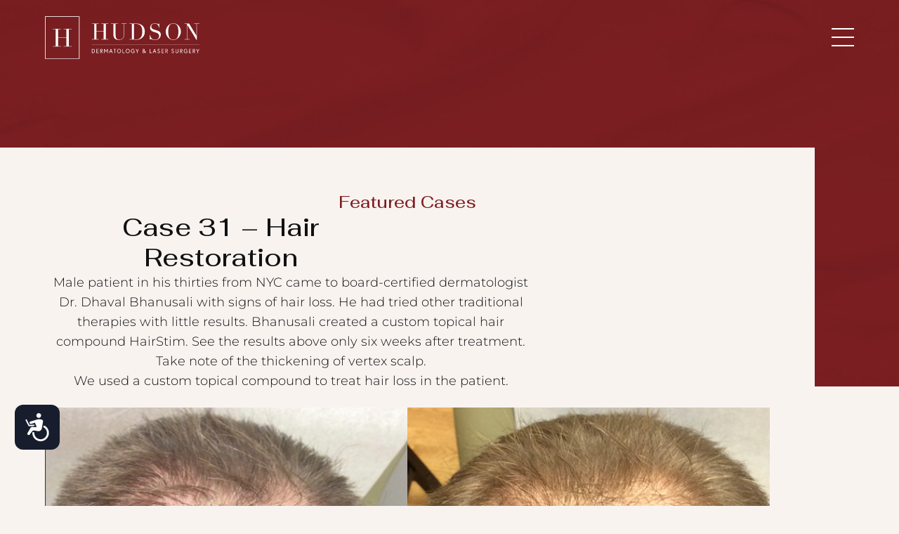

--- FILE ---
content_type: text/html; charset=UTF-8
request_url: https://hudsondermlaser.com/featured-case/case-31-hair-restoration/
body_size: 20077
content:
<!DOCTYPE html>
<html lang="en-US">
<head>
	<meta charset="UTF-8">
	<meta name="viewport" content="width=device-width, initial-scale=1.0, viewport-fit=cover" />			<title>
			Case 31 - Hair Restoration | Hudson Dermatology and Laser Surgery		</title>
		<meta name='robots' content='index, follow, max-image-preview:large, max-snippet:-1, max-video-preview:-1' />
	<style>img:is([sizes="auto" i], [sizes^="auto," i]) { contain-intrinsic-size: 3000px 1500px }</style>
	
<!-- Google Tag Manager by PYS -->
    <script data-cfasync="false" data-pagespeed-no-defer>
	    window.dataLayerPYS = window.dataLayerPYS || [];
	</script>
<!-- End Google Tag Manager by PYS -->
	<!-- This site is optimized with the Yoast SEO plugin v26.0 - https://yoast.com/wordpress/plugins/seo/ -->
	<link rel="canonical" href="https://hudsondermlaser.com/featured-case/case-31-hair-restoration/" />
	<meta property="og:locale" content="en_US" />
	<meta property="og:type" content="article" />
	<meta property="og:title" content="Case 31 - Hair Restoration | Hudson Dermatology and Laser Surgery" />
	<meta property="og:description" content="Male patient in his thirties from NYC came to board-certified dermatologist Dr. Dhaval Bhanusali with signs of hair loss. He had tried other traditional therapies with little results. Bhanusali created a custom topical hair compound HairStim. See the results above only six weeks after treatment. Take note of the thickening of vertex scalp. We used...read more" />
	<meta property="og:url" content="https://hudsondermlaser.com/featured-case/case-31-hair-restoration/" />
	<meta property="og:site_name" content="Hudson Dermatology and Laser Surgery" />
	<meta property="article:publisher" content="https://www.facebook.com/HudsonDerm/" />
	<meta property="article:modified_time" content="2023-07-28T00:05:06+00:00" />
	<meta property="og:image" content="https://hudsondermlaser.com/wp-content/uploads/2019/04/After-5.jpg" />
	<meta property="og:image:width" content="490" />
	<meta property="og:image:height" content="522" />
	<meta property="og:image:type" content="image/jpeg" />
	<meta name="twitter:card" content="summary_large_image" />
	<script type="application/ld+json" class="yoast-schema-graph">{"@context":"https://schema.org","@graph":[{"@type":"WebPage","@id":"https://hudsondermlaser.com/featured-case/case-31-hair-restoration/","url":"https://hudsondermlaser.com/featured-case/case-31-hair-restoration/","name":"Case 31 - Hair Restoration | Hudson Dermatology and Laser Surgery","isPartOf":{"@id":"https://hudsondermlaser.com/#website"},"primaryImageOfPage":{"@id":"https://hudsondermlaser.com/featured-case/case-31-hair-restoration/#primaryimage"},"image":{"@id":"https://hudsondermlaser.com/featured-case/case-31-hair-restoration/#primaryimage"},"thumbnailUrl":"https://hudsondermlaser.com/wp-content/uploads/2019/04/After-5.jpg","datePublished":"2023-07-27T23:01:29+00:00","dateModified":"2023-07-28T00:05:06+00:00","breadcrumb":{"@id":"https://hudsondermlaser.com/featured-case/case-31-hair-restoration/#breadcrumb"},"inLanguage":"en-US","potentialAction":[{"@type":"ReadAction","target":["https://hudsondermlaser.com/featured-case/case-31-hair-restoration/"]}]},{"@type":"ImageObject","inLanguage":"en-US","@id":"https://hudsondermlaser.com/featured-case/case-31-hair-restoration/#primaryimage","url":"https://hudsondermlaser.com/wp-content/uploads/2019/04/After-5.jpg","contentUrl":"https://hudsondermlaser.com/wp-content/uploads/2019/04/After-5.jpg","width":490,"height":522},{"@type":"BreadcrumbList","@id":"https://hudsondermlaser.com/featured-case/case-31-hair-restoration/#breadcrumb","itemListElement":[{"@type":"ListItem","position":1,"name":"Home","item":"https://hudsondermlaser.com/"},{"@type":"ListItem","position":2,"name":"Case 31 &#8211; Hair Restoration"}]},{"@type":"WebSite","@id":"https://hudsondermlaser.com/#website","url":"https://hudsondermlaser.com/","name":"Hudson Dermatology and Laser Surgery","description":"","publisher":{"@id":"https://hudsondermlaser.com/#organization"},"potentialAction":[{"@type":"SearchAction","target":{"@type":"EntryPoint","urlTemplate":"https://hudsondermlaser.com/?s={search_term_string}"},"query-input":{"@type":"PropertyValueSpecification","valueRequired":true,"valueName":"search_term_string"}}],"inLanguage":"en-US"},{"@type":"Organization","@id":"https://hudsondermlaser.com/#organization","name":"Hudson Dermatology and Laser Surgery","url":"https://hudsondermlaser.com/","logo":{"@type":"ImageObject","inLanguage":"en-US","@id":"https://hudsondermlaser.com/#/schema/logo/image/","url":"https://hudsondermlaser.com/wp-content/uploads/2023/04/cropped-site-favicon.png","contentUrl":"https://hudsondermlaser.com/wp-content/uploads/2023/04/cropped-site-favicon.png","width":512,"height":512,"caption":"Hudson Dermatology and Laser Surgery"},"image":{"@id":"https://hudsondermlaser.com/#/schema/logo/image/"},"sameAs":["https://www.facebook.com/HudsonDerm/","https://www.instagram.com/hudsonderm/","https://www.tiktok.com/@hudsonderm"]}]}</script>
	<!-- / Yoast SEO plugin. -->


<link rel='dns-prefetch' href='//ajax.googleapis.com' />
<script type="text/javascript">
/* <![CDATA[ */
window._wpemojiSettings = {"baseUrl":"https:\/\/s.w.org\/images\/core\/emoji\/16.0.1\/72x72\/","ext":".png","svgUrl":"https:\/\/s.w.org\/images\/core\/emoji\/16.0.1\/svg\/","svgExt":".svg","source":{"concatemoji":"https:\/\/hudsondermlaser.com\/wp-includes\/js\/wp-emoji-release.min.js?ver=6.8.3"}};
/*! This file is auto-generated */
!function(s,n){var o,i,e;function c(e){try{var t={supportTests:e,timestamp:(new Date).valueOf()};sessionStorage.setItem(o,JSON.stringify(t))}catch(e){}}function p(e,t,n){e.clearRect(0,0,e.canvas.width,e.canvas.height),e.fillText(t,0,0);var t=new Uint32Array(e.getImageData(0,0,e.canvas.width,e.canvas.height).data),a=(e.clearRect(0,0,e.canvas.width,e.canvas.height),e.fillText(n,0,0),new Uint32Array(e.getImageData(0,0,e.canvas.width,e.canvas.height).data));return t.every(function(e,t){return e===a[t]})}function u(e,t){e.clearRect(0,0,e.canvas.width,e.canvas.height),e.fillText(t,0,0);for(var n=e.getImageData(16,16,1,1),a=0;a<n.data.length;a++)if(0!==n.data[a])return!1;return!0}function f(e,t,n,a){switch(t){case"flag":return n(e,"\ud83c\udff3\ufe0f\u200d\u26a7\ufe0f","\ud83c\udff3\ufe0f\u200b\u26a7\ufe0f")?!1:!n(e,"\ud83c\udde8\ud83c\uddf6","\ud83c\udde8\u200b\ud83c\uddf6")&&!n(e,"\ud83c\udff4\udb40\udc67\udb40\udc62\udb40\udc65\udb40\udc6e\udb40\udc67\udb40\udc7f","\ud83c\udff4\u200b\udb40\udc67\u200b\udb40\udc62\u200b\udb40\udc65\u200b\udb40\udc6e\u200b\udb40\udc67\u200b\udb40\udc7f");case"emoji":return!a(e,"\ud83e\udedf")}return!1}function g(e,t,n,a){var r="undefined"!=typeof WorkerGlobalScope&&self instanceof WorkerGlobalScope?new OffscreenCanvas(300,150):s.createElement("canvas"),o=r.getContext("2d",{willReadFrequently:!0}),i=(o.textBaseline="top",o.font="600 32px Arial",{});return e.forEach(function(e){i[e]=t(o,e,n,a)}),i}function t(e){var t=s.createElement("script");t.src=e,t.defer=!0,s.head.appendChild(t)}"undefined"!=typeof Promise&&(o="wpEmojiSettingsSupports",i=["flag","emoji"],n.supports={everything:!0,everythingExceptFlag:!0},e=new Promise(function(e){s.addEventListener("DOMContentLoaded",e,{once:!0})}),new Promise(function(t){var n=function(){try{var e=JSON.parse(sessionStorage.getItem(o));if("object"==typeof e&&"number"==typeof e.timestamp&&(new Date).valueOf()<e.timestamp+604800&&"object"==typeof e.supportTests)return e.supportTests}catch(e){}return null}();if(!n){if("undefined"!=typeof Worker&&"undefined"!=typeof OffscreenCanvas&&"undefined"!=typeof URL&&URL.createObjectURL&&"undefined"!=typeof Blob)try{var e="postMessage("+g.toString()+"("+[JSON.stringify(i),f.toString(),p.toString(),u.toString()].join(",")+"));",a=new Blob([e],{type:"text/javascript"}),r=new Worker(URL.createObjectURL(a),{name:"wpTestEmojiSupports"});return void(r.onmessage=function(e){c(n=e.data),r.terminate(),t(n)})}catch(e){}c(n=g(i,f,p,u))}t(n)}).then(function(e){for(var t in e)n.supports[t]=e[t],n.supports.everything=n.supports.everything&&n.supports[t],"flag"!==t&&(n.supports.everythingExceptFlag=n.supports.everythingExceptFlag&&n.supports[t]);n.supports.everythingExceptFlag=n.supports.everythingExceptFlag&&!n.supports.flag,n.DOMReady=!1,n.readyCallback=function(){n.DOMReady=!0}}).then(function(){return e}).then(function(){var e;n.supports.everything||(n.readyCallback(),(e=n.source||{}).concatemoji?t(e.concatemoji):e.wpemoji&&e.twemoji&&(t(e.twemoji),t(e.wpemoji)))}))}((window,document),window._wpemojiSettings);
/* ]]> */
</script>
<style id='wp-emoji-styles-inline-css' type='text/css'>

	img.wp-smiley, img.emoji {
		display: inline !important;
		border: none !important;
		box-shadow: none !important;
		height: 1em !important;
		width: 1em !important;
		margin: 0 0.07em !important;
		vertical-align: -0.1em !important;
		background: none !important;
		padding: 0 !important;
	}
</style>
<link rel='stylesheet' id='wp-block-library-css' href='https://hudsondermlaser.com/wp-includes/css/dist/block-library/style.min.css?ver=6.8.3' type='text/css' media='all' />
<style id='classic-theme-styles-inline-css' type='text/css'>
/*! This file is auto-generated */
.wp-block-button__link{color:#fff;background-color:#32373c;border-radius:9999px;box-shadow:none;text-decoration:none;padding:calc(.667em + 2px) calc(1.333em + 2px);font-size:1.125em}.wp-block-file__button{background:#32373c;color:#fff;text-decoration:none}
</style>
<style id='global-styles-inline-css' type='text/css'>
:root{--wp--preset--aspect-ratio--square: 1;--wp--preset--aspect-ratio--4-3: 4/3;--wp--preset--aspect-ratio--3-4: 3/4;--wp--preset--aspect-ratio--3-2: 3/2;--wp--preset--aspect-ratio--2-3: 2/3;--wp--preset--aspect-ratio--16-9: 16/9;--wp--preset--aspect-ratio--9-16: 9/16;--wp--preset--color--black: #000000;--wp--preset--color--cyan-bluish-gray: #abb8c3;--wp--preset--color--white: #ffffff;--wp--preset--color--pale-pink: #f78da7;--wp--preset--color--vivid-red: #cf2e2e;--wp--preset--color--luminous-vivid-orange: #ff6900;--wp--preset--color--luminous-vivid-amber: #fcb900;--wp--preset--color--light-green-cyan: #7bdcb5;--wp--preset--color--vivid-green-cyan: #00d084;--wp--preset--color--pale-cyan-blue: #8ed1fc;--wp--preset--color--vivid-cyan-blue: #0693e3;--wp--preset--color--vivid-purple: #9b51e0;--wp--preset--gradient--vivid-cyan-blue-to-vivid-purple: linear-gradient(135deg,rgba(6,147,227,1) 0%,rgb(155,81,224) 100%);--wp--preset--gradient--light-green-cyan-to-vivid-green-cyan: linear-gradient(135deg,rgb(122,220,180) 0%,rgb(0,208,130) 100%);--wp--preset--gradient--luminous-vivid-amber-to-luminous-vivid-orange: linear-gradient(135deg,rgba(252,185,0,1) 0%,rgba(255,105,0,1) 100%);--wp--preset--gradient--luminous-vivid-orange-to-vivid-red: linear-gradient(135deg,rgba(255,105,0,1) 0%,rgb(207,46,46) 100%);--wp--preset--gradient--very-light-gray-to-cyan-bluish-gray: linear-gradient(135deg,rgb(238,238,238) 0%,rgb(169,184,195) 100%);--wp--preset--gradient--cool-to-warm-spectrum: linear-gradient(135deg,rgb(74,234,220) 0%,rgb(151,120,209) 20%,rgb(207,42,186) 40%,rgb(238,44,130) 60%,rgb(251,105,98) 80%,rgb(254,248,76) 100%);--wp--preset--gradient--blush-light-purple: linear-gradient(135deg,rgb(255,206,236) 0%,rgb(152,150,240) 100%);--wp--preset--gradient--blush-bordeaux: linear-gradient(135deg,rgb(254,205,165) 0%,rgb(254,45,45) 50%,rgb(107,0,62) 100%);--wp--preset--gradient--luminous-dusk: linear-gradient(135deg,rgb(255,203,112) 0%,rgb(199,81,192) 50%,rgb(65,88,208) 100%);--wp--preset--gradient--pale-ocean: linear-gradient(135deg,rgb(255,245,203) 0%,rgb(182,227,212) 50%,rgb(51,167,181) 100%);--wp--preset--gradient--electric-grass: linear-gradient(135deg,rgb(202,248,128) 0%,rgb(113,206,126) 100%);--wp--preset--gradient--midnight: linear-gradient(135deg,rgb(2,3,129) 0%,rgb(40,116,252) 100%);--wp--preset--font-size--small: 13px;--wp--preset--font-size--medium: 20px;--wp--preset--font-size--large: 36px;--wp--preset--font-size--x-large: 42px;--wp--preset--spacing--20: 0.44rem;--wp--preset--spacing--30: 0.67rem;--wp--preset--spacing--40: 1rem;--wp--preset--spacing--50: 1.5rem;--wp--preset--spacing--60: 2.25rem;--wp--preset--spacing--70: 3.38rem;--wp--preset--spacing--80: 5.06rem;--wp--preset--shadow--natural: 6px 6px 9px rgba(0, 0, 0, 0.2);--wp--preset--shadow--deep: 12px 12px 50px rgba(0, 0, 0, 0.4);--wp--preset--shadow--sharp: 6px 6px 0px rgba(0, 0, 0, 0.2);--wp--preset--shadow--outlined: 6px 6px 0px -3px rgba(255, 255, 255, 1), 6px 6px rgba(0, 0, 0, 1);--wp--preset--shadow--crisp: 6px 6px 0px rgba(0, 0, 0, 1);}:where(.is-layout-flex){gap: 0.5em;}:where(.is-layout-grid){gap: 0.5em;}body .is-layout-flex{display: flex;}.is-layout-flex{flex-wrap: wrap;align-items: center;}.is-layout-flex > :is(*, div){margin: 0;}body .is-layout-grid{display: grid;}.is-layout-grid > :is(*, div){margin: 0;}:where(.wp-block-columns.is-layout-flex){gap: 2em;}:where(.wp-block-columns.is-layout-grid){gap: 2em;}:where(.wp-block-post-template.is-layout-flex){gap: 1.25em;}:where(.wp-block-post-template.is-layout-grid){gap: 1.25em;}.has-black-color{color: var(--wp--preset--color--black) !important;}.has-cyan-bluish-gray-color{color: var(--wp--preset--color--cyan-bluish-gray) !important;}.has-white-color{color: var(--wp--preset--color--white) !important;}.has-pale-pink-color{color: var(--wp--preset--color--pale-pink) !important;}.has-vivid-red-color{color: var(--wp--preset--color--vivid-red) !important;}.has-luminous-vivid-orange-color{color: var(--wp--preset--color--luminous-vivid-orange) !important;}.has-luminous-vivid-amber-color{color: var(--wp--preset--color--luminous-vivid-amber) !important;}.has-light-green-cyan-color{color: var(--wp--preset--color--light-green-cyan) !important;}.has-vivid-green-cyan-color{color: var(--wp--preset--color--vivid-green-cyan) !important;}.has-pale-cyan-blue-color{color: var(--wp--preset--color--pale-cyan-blue) !important;}.has-vivid-cyan-blue-color{color: var(--wp--preset--color--vivid-cyan-blue) !important;}.has-vivid-purple-color{color: var(--wp--preset--color--vivid-purple) !important;}.has-black-background-color{background-color: var(--wp--preset--color--black) !important;}.has-cyan-bluish-gray-background-color{background-color: var(--wp--preset--color--cyan-bluish-gray) !important;}.has-white-background-color{background-color: var(--wp--preset--color--white) !important;}.has-pale-pink-background-color{background-color: var(--wp--preset--color--pale-pink) !important;}.has-vivid-red-background-color{background-color: var(--wp--preset--color--vivid-red) !important;}.has-luminous-vivid-orange-background-color{background-color: var(--wp--preset--color--luminous-vivid-orange) !important;}.has-luminous-vivid-amber-background-color{background-color: var(--wp--preset--color--luminous-vivid-amber) !important;}.has-light-green-cyan-background-color{background-color: var(--wp--preset--color--light-green-cyan) !important;}.has-vivid-green-cyan-background-color{background-color: var(--wp--preset--color--vivid-green-cyan) !important;}.has-pale-cyan-blue-background-color{background-color: var(--wp--preset--color--pale-cyan-blue) !important;}.has-vivid-cyan-blue-background-color{background-color: var(--wp--preset--color--vivid-cyan-blue) !important;}.has-vivid-purple-background-color{background-color: var(--wp--preset--color--vivid-purple) !important;}.has-black-border-color{border-color: var(--wp--preset--color--black) !important;}.has-cyan-bluish-gray-border-color{border-color: var(--wp--preset--color--cyan-bluish-gray) !important;}.has-white-border-color{border-color: var(--wp--preset--color--white) !important;}.has-pale-pink-border-color{border-color: var(--wp--preset--color--pale-pink) !important;}.has-vivid-red-border-color{border-color: var(--wp--preset--color--vivid-red) !important;}.has-luminous-vivid-orange-border-color{border-color: var(--wp--preset--color--luminous-vivid-orange) !important;}.has-luminous-vivid-amber-border-color{border-color: var(--wp--preset--color--luminous-vivid-amber) !important;}.has-light-green-cyan-border-color{border-color: var(--wp--preset--color--light-green-cyan) !important;}.has-vivid-green-cyan-border-color{border-color: var(--wp--preset--color--vivid-green-cyan) !important;}.has-pale-cyan-blue-border-color{border-color: var(--wp--preset--color--pale-cyan-blue) !important;}.has-vivid-cyan-blue-border-color{border-color: var(--wp--preset--color--vivid-cyan-blue) !important;}.has-vivid-purple-border-color{border-color: var(--wp--preset--color--vivid-purple) !important;}.has-vivid-cyan-blue-to-vivid-purple-gradient-background{background: var(--wp--preset--gradient--vivid-cyan-blue-to-vivid-purple) !important;}.has-light-green-cyan-to-vivid-green-cyan-gradient-background{background: var(--wp--preset--gradient--light-green-cyan-to-vivid-green-cyan) !important;}.has-luminous-vivid-amber-to-luminous-vivid-orange-gradient-background{background: var(--wp--preset--gradient--luminous-vivid-amber-to-luminous-vivid-orange) !important;}.has-luminous-vivid-orange-to-vivid-red-gradient-background{background: var(--wp--preset--gradient--luminous-vivid-orange-to-vivid-red) !important;}.has-very-light-gray-to-cyan-bluish-gray-gradient-background{background: var(--wp--preset--gradient--very-light-gray-to-cyan-bluish-gray) !important;}.has-cool-to-warm-spectrum-gradient-background{background: var(--wp--preset--gradient--cool-to-warm-spectrum) !important;}.has-blush-light-purple-gradient-background{background: var(--wp--preset--gradient--blush-light-purple) !important;}.has-blush-bordeaux-gradient-background{background: var(--wp--preset--gradient--blush-bordeaux) !important;}.has-luminous-dusk-gradient-background{background: var(--wp--preset--gradient--luminous-dusk) !important;}.has-pale-ocean-gradient-background{background: var(--wp--preset--gradient--pale-ocean) !important;}.has-electric-grass-gradient-background{background: var(--wp--preset--gradient--electric-grass) !important;}.has-midnight-gradient-background{background: var(--wp--preset--gradient--midnight) !important;}.has-small-font-size{font-size: var(--wp--preset--font-size--small) !important;}.has-medium-font-size{font-size: var(--wp--preset--font-size--medium) !important;}.has-large-font-size{font-size: var(--wp--preset--font-size--large) !important;}.has-x-large-font-size{font-size: var(--wp--preset--font-size--x-large) !important;}
:where(.wp-block-post-template.is-layout-flex){gap: 1.25em;}:where(.wp-block-post-template.is-layout-grid){gap: 1.25em;}
:where(.wp-block-columns.is-layout-flex){gap: 2em;}:where(.wp-block-columns.is-layout-grid){gap: 2em;}
:root :where(.wp-block-pullquote){font-size: 1.5em;line-height: 1.6;}
</style>
<link rel='stylesheet' id='elementor-frontend-css' href='https://hudsondermlaser.com/wp-content/plugins/elementor/assets/css/frontend.min.css?ver=3.32.2' type='text/css' media='all' />
<link rel='stylesheet' id='widget-image-css' href='https://hudsondermlaser.com/wp-content/plugins/elementor/assets/css/widget-image.min.css?ver=3.32.2' type='text/css' media='all' />
<link rel='stylesheet' id='widget-heading-css' href='https://hudsondermlaser.com/wp-content/plugins/elementor/assets/css/widget-heading.min.css?ver=3.32.2' type='text/css' media='all' />
<link rel='stylesheet' id='widget-nav-menu-css' href='https://hudsondermlaser.com/wp-content/plugins/elementor-pro/assets/css/widget-nav-menu.min.css?ver=3.26.1' type='text/css' media='all' />
<link rel='stylesheet' id='widget-icon-list-css' href='https://hudsondermlaser.com/wp-content/plugins/elementor/assets/css/widget-icon-list.min.css?ver=3.32.2' type='text/css' media='all' />
<link rel='stylesheet' id='widget-divider-css' href='https://hudsondermlaser.com/wp-content/plugins/elementor/assets/css/widget-divider.min.css?ver=3.32.2' type='text/css' media='all' />
<link rel='stylesheet' id='widget-loop-common-css' href='https://hudsondermlaser.com/wp-content/plugins/elementor-pro/assets/css/widget-loop-common.min.css?ver=3.26.1' type='text/css' media='all' />
<link rel='stylesheet' id='widget-loop-grid-css' href='https://hudsondermlaser.com/wp-content/plugins/elementor-pro/assets/css/widget-loop-grid.min.css?ver=3.26.1' type='text/css' media='all' />
<link rel='stylesheet' id='e-animation-fadeIn-css' href='https://hudsondermlaser.com/wp-content/plugins/elementor/assets/lib/animations/styles/fadeIn.min.css?ver=3.32.2' type='text/css' media='all' />
<link rel='stylesheet' id='elementor-post-2120-css' href='https://hudsondermlaser.com/wp-content/uploads/elementor/css/post-2120.css?ver=1760696781' type='text/css' media='all' />
<link rel='stylesheet' id='ooohboi-steroids-styles-css' href='https://hudsondermlaser.com/wp-content/plugins/ooohboi-steroids-for-elementor/assets/css/main.css?ver=2.1.2126082023' type='text/css' media='all' />
<link rel='stylesheet' id='elementor-post-2218-css' href='https://hudsondermlaser.com/wp-content/uploads/elementor/css/post-2218.css?ver=1760696782' type='text/css' media='all' />
<link rel='stylesheet' id='elementor-post-2253-css' href='https://hudsondermlaser.com/wp-content/uploads/elementor/css/post-2253.css?ver=1760696782' type='text/css' media='all' />
<link rel='stylesheet' id='elementor-post-4807-css' href='https://hudsondermlaser.com/wp-content/uploads/elementor/css/post-4807.css?ver=1760704401' type='text/css' media='all' />
<link rel='stylesheet' id='elementor-gf-local-fahkwang-css' href='https://hudsondermlaser.com/wp-content/uploads/elementor/google-fonts/css/fahkwang.css?ver=1757333119' type='text/css' media='all' />
<link rel='stylesheet' id='elementor-gf-local-montserrat-css' href='https://hudsondermlaser.com/wp-content/uploads/elementor/google-fonts/css/montserrat.css?ver=1757333121' type='text/css' media='all' />
<script type="text/javascript" src="//ajax.googleapis.com/ajax/libs/jquery/2.1.3/jquery.min.js?ver=6.8.3" id="jquery-js"></script>
<!-- start Simple Custom CSS and JS -->

<!-- Google tag (gtag.js) -->
<script async src="https://www.googletagmanager.com/gtag/js?id=AW-10933480948&l=dataLayerPYS"></script>
<script>
  window.dataLayerPYS = window.dataLayerPYS || [];
  function gtag(){dataLayerPYS.push(arguments);}
  gtag('js', new Date());

  gtag('config', 'AW-10933480948');
</script>
<!-- end Simple Custom CSS and JS -->
  
    <style>
 
    /* CSS hide submit button on page load */
    #wpforms-form-1487 .wpforms-submit-container .wpforms-submit {
            visibility:hidden;
        }
 
    #wpforms-form-1487 .wpforms-submit-container .wpforms-submit.show-submit {
            visibility:visible;
        }
  
    </style>
  
			<link rel="preload" href="https://hudsondermlaser.com/wp-content/plugins/wordpress-popup/assets/hustle-ui/fonts/hustle-icons-font.woff2" as="font" type="font/woff2" crossorigin>
		<meta name="generator" content="Elementor 3.32.2; features: e_font_icon_svg, additional_custom_breakpoints; settings: css_print_method-external, google_font-enabled, font_display-swap">
<style type="text/css">.recentcomments a{display:inline !important;padding:0 !important;margin:0 !important;}</style>			<style>
				.e-con.e-parent:nth-of-type(n+4):not(.e-lazyloaded):not(.e-no-lazyload),
				.e-con.e-parent:nth-of-type(n+4):not(.e-lazyloaded):not(.e-no-lazyload) * {
					background-image: none !important;
				}
				@media screen and (max-height: 1024px) {
					.e-con.e-parent:nth-of-type(n+3):not(.e-lazyloaded):not(.e-no-lazyload),
					.e-con.e-parent:nth-of-type(n+3):not(.e-lazyloaded):not(.e-no-lazyload) * {
						background-image: none !important;
					}
				}
				@media screen and (max-height: 640px) {
					.e-con.e-parent:nth-of-type(n+2):not(.e-lazyloaded):not(.e-no-lazyload),
					.e-con.e-parent:nth-of-type(n+2):not(.e-lazyloaded):not(.e-no-lazyload) * {
						background-image: none !important;
					}
				}
			</style>
			<style id="hustle-module-1-0-styles" class="hustle-module-styles hustle-module-styles-1">@media screen and (min-width: 783px) {.hustle-ui:not(.hustle-size--small).module_id_1 .hustle-popup-content {max-width: 450px;max-height: 450px;max-height: 450px;overflow-y: auto;}}@media screen and (min-width: 783px) {.hustle-ui:not(.hustle-size--small).module_id_1 .hustle-popup-content .hustle-info {max-height: calc(100% - 30px);}} .hustle-ui.module_id_1  {padding-right: 10px;padding-left: 10px;}.hustle-ui.module_id_1  .hustle-popup-content .hustle-info,.hustle-ui.module_id_1  .hustle-popup-content .hustle-optin {padding-top: 10px;padding-bottom: 10px;}@media screen and (min-width: 783px) {.hustle-ui:not(.hustle-size--small).module_id_1  {padding-right: 10px;padding-left: 10px;}.hustle-ui:not(.hustle-size--small).module_id_1  .hustle-popup-content .hustle-info,.hustle-ui:not(.hustle-size--small).module_id_1  .hustle-popup-content .hustle-optin {padding-top: 10px;padding-bottom: 10px;}} .hustle-ui.module_id_1 .hustle-layout {margin: 0px 0px 0px 0px;padding: 0px 0px 0px 0px;border-width: 0px 0px 0px 0px;border-style: solid;border-color: #DADADA;border-radius: 0px 0px 0px 0px;overflow: hidden;background-color: #ffffff;-moz-box-shadow: 0px 0px 0px 0px rgba(0,0,0,0.4);-webkit-box-shadow: 0px 0px 0px 0px rgba(0,0,0,0.4);box-shadow: 0px 0px 0px 0px rgba(0,0,0,0.4);}@media screen and (min-width: 783px) {.hustle-ui:not(.hustle-size--small).module_id_1 .hustle-layout {margin: 0px 0px 0px 0px;padding: 0px 0px 0px 0px;border-width: 0px 0px 0px 0px;border-style: solid;border-radius: 0px 0px 0px 0px;-moz-box-shadow: 0px 0px 0px 0px rgba(0,0,0,0.4);-webkit-box-shadow: 0px 0px 0px 0px rgba(0,0,0,0.4);box-shadow: 0px 0px 0px 0px rgba(0,0,0,0.4);}} .hustle-ui.module_id_1 .hustle-layout .hustle-layout-header {padding: 10px 10px 10px 10px;border-width: 0px 0px 1px 0px;border-style: solid;border-color: rgba(0,0,0,0.16);border-radius: 0px 0px 0px 0px;background-color: rgba(0,0,0,0);-moz-box-shadow: 0px 0px 0px 0px rgba(0,0,0,0);-webkit-box-shadow: 0px 0px 0px 0px rgba(0,0,0,0);box-shadow: 0px 0px 0px 0px rgba(0,0,0,0);}@media screen and (min-width: 783px) {.hustle-ui:not(.hustle-size--small).module_id_1 .hustle-layout .hustle-layout-header {padding: 20px 20px 20px 20px;border-width: 0px 0px 1px 0px;border-style: solid;border-radius: 0px 0px 0px 0px;-moz-box-shadow: 0px 0px 0px 0px rgba(0,0,0,0);-webkit-box-shadow: 0px 0px 0px 0px rgba(0,0,0,0);box-shadow: 0px 0px 0px 0px rgba(0,0,0,0);}} .hustle-ui.module_id_1 .hustle-layout .hustle-layout-content {padding: 0px 0px 0px 0px;border-width: 0px 0px 0px 0px;border-style: solid;border-radius: 0px 0px 0px 0px;border-color: rgba(0,0,0,0);background-color: rgba(0,0,0,0);-moz-box-shadow: 0px 0px 0px 0px rgba(0,0,0,0);-webkit-box-shadow: 0px 0px 0px 0px rgba(0,0,0,0);box-shadow: 0px 0px 0px 0px rgba(0,0,0,0);}.hustle-ui.module_id_1 .hustle-main-wrapper {position: relative;padding:32px 0 0;}@media screen and (min-width: 783px) {.hustle-ui:not(.hustle-size--small).module_id_1 .hustle-layout .hustle-layout-content {padding: 0px 0px 0px 0px;border-width: 0px 0px 0px 0px;border-style: solid;border-radius: 0px 0px 0px 0px;-moz-box-shadow: 0px 0px 0px 0px rgba(0,0,0,0);-webkit-box-shadow: 0px 0px 0px 0px rgba(0,0,0,0);box-shadow: 0px 0px 0px 0px rgba(0,0,0,0);}}@media screen and (min-width: 783px) {.hustle-ui:not(.hustle-size--small).module_id_1 .hustle-main-wrapper {padding:32px 0 0;}} .hustle-ui.module_id_1 .hustle-layout .hustle-layout-footer {padding: 1px 20px 20px 20px;border-width: 0px 0px 0px 0px;border-style: solid;border-color: rgba(0,0,0,0);border-radius: 0px 0px 0px 0px;background-color: rgba(0,0,0,0.16);-moz-box-shadow: 0px 0px 0px 0px rgba(0,0,0,0);-webkit-box-shadow: 0px 0px 0px 0px rgba(0,0,0,0);box-shadow: 0px 0px 0px 0px rgba(0,0,0,0);}@media screen and (min-width: 783px) {.hustle-ui:not(.hustle-size--small).module_id_1 .hustle-layout .hustle-layout-footer {padding: 1px 20px 20px 20px;border-width: 0px 0px 0px 0px;border-style: solid;border-radius: 0px 0px 0px 0px;-moz-box-shadow: 0px 0px 0px 0px rgba(0,0,0,0);-webkit-box-shadow: 0px 0px 0px 0px rgba(0,0,0,0);box-shadow: 0px 0px 0px 0px rgba(0,0,0,0);}}  .hustle-ui.module_id_1 .hustle-layout .hustle-content {margin: 0px 0px 0px 0px;padding: 10px 10px 10px 10px;border-width: 0px 0px 0px 0px;border-style: solid;border-radius: 0px 0px 0px 0px;border-color: rgba(0,0,0,0);background-color: rgba(0,0,0,0);-moz-box-shadow: 0px 0px 0px 0px rgba(0,0,0,0);-webkit-box-shadow: 0px 0px 0px 0px rgba(0,0,0,0);box-shadow: 0px 0px 0px 0px rgba(0,0,0,0);}.hustle-ui.module_id_1 .hustle-layout .hustle-content .hustle-content-wrap {padding: 10px 0 10px 0;}@media screen and (min-width: 783px) {.hustle-ui:not(.hustle-size--small).module_id_1 .hustle-layout .hustle-content {margin: 0px 0px 0px 0px;padding: 20px 20px 20px 20px;border-width: 0px 0px 0px 0px;border-style: solid;border-radius: 0px 0px 0px 0px;-moz-box-shadow: 0px 0px 0px 0px rgba(0,0,0,0);-webkit-box-shadow: 0px 0px 0px 0px rgba(0,0,0,0);box-shadow: 0px 0px 0px 0px rgba(0,0,0,0);}.hustle-ui:not(.hustle-size--small).module_id_1 .hustle-layout .hustle-content .hustle-content-wrap {padding: 20px 0 20px 0;}} .hustle-ui.module_id_1 .hustle-layout .hustle-group-content {margin: 0px 0px 0px 0px;padding: 0px 0px 0px 0px;border-color: rgba(0,0,0,0);border-width: 1px 0px 0px 0px;border-style: solid;color: #333333;}.hustle-ui.module_id_1 .hustle-layout .hustle-group-content b,.hustle-ui.module_id_1 .hustle-layout .hustle-group-content strong {font-weight: bold;}.hustle-ui.module_id_1 .hustle-layout .hustle-group-content a,.hustle-ui.module_id_1 .hustle-layout .hustle-group-content a:visited {color: #38C5B5;}.hustle-ui.module_id_1 .hustle-layout .hustle-group-content a:hover {color: #49E2D1;}.hustle-ui.module_id_1 .hustle-layout .hustle-group-content a:focus,.hustle-ui.module_id_1 .hustle-layout .hustle-group-content a:active {color: #49E2D1;}@media screen and (min-width: 783px) {.hustle-ui:not(.hustle-size--small).module_id_1 .hustle-layout .hustle-group-content {margin: 0px 0px 0px 0px;padding: 20px 0px 0px 0px;border-width: 1px 0px 0px 0px;border-style: solid;}}.hustle-ui.module_id_1 .hustle-layout .hustle-group-content {color: #333333;font-size: 14px;line-height: 1.45em;font-family: Open Sans;}@media screen and (min-width: 783px) {.hustle-ui:not(.hustle-size--small).module_id_1 .hustle-layout .hustle-group-content {font-size: 14px;line-height: 1.45em;}}.hustle-ui.module_id_1 .hustle-layout .hustle-group-content p:not([class*="forminator-"]) {margin: 0 0 10px;color: #333333;font: normal 14px/1.45em Open Sans;font-style: normal;letter-spacing: 0px;text-transform: none;text-decoration: none;}.hustle-ui.module_id_1 .hustle-layout .hustle-group-content p:not([class*="forminator-"]):last-child {margin-bottom: 0;}@media screen and (min-width: 783px) {.hustle-ui:not(.hustle-size--small).module_id_1 .hustle-layout .hustle-group-content p:not([class*="forminator-"]) {margin: 0 0 10px;font: normal 14px/1.45em Open Sans;font-style: normal;letter-spacing: 0px;text-transform: none;text-decoration: none;}.hustle-ui:not(.hustle-size--small).module_id_1 .hustle-layout .hustle-group-content p:not([class*="forminator-"]):last-child {margin-bottom: 0;}}.hustle-ui.module_id_1 .hustle-layout .hustle-group-content h1:not([class*="forminator-"]) {margin: 0 0 10px;color: #333333;font: 700 28px/1.4em Open Sans;font-style: normal;letter-spacing: 0px;text-transform: none;text-decoration: none;}.hustle-ui.module_id_1 .hustle-layout .hustle-group-content h1:not([class*="forminator-"]):last-child {margin-bottom: 0;}@media screen and (min-width: 783px) {.hustle-ui:not(.hustle-size--small).module_id_1 .hustle-layout .hustle-group-content h1:not([class*="forminator-"]) {margin: 0 0 10px;font: 700 28px/1.4em Open Sans;font-style: normal;letter-spacing: 0px;text-transform: none;text-decoration: none;}.hustle-ui:not(.hustle-size--small).module_id_1 .hustle-layout .hustle-group-content h1:not([class*="forminator-"]):last-child {margin-bottom: 0;}}.hustle-ui.module_id_1 .hustle-layout .hustle-group-content h2:not([class*="forminator-"]) {margin: 0 0 10px;color: #333333;font-size: 22px;line-height: 1.4em;font-weight: 700;font-style: normal;letter-spacing: 0px;text-transform: none;text-decoration: none;}.hustle-ui.module_id_1 .hustle-layout .hustle-group-content h2:not([class*="forminator-"]):last-child {margin-bottom: 0;}@media screen and (min-width: 783px) {.hustle-ui:not(.hustle-size--small).module_id_1 .hustle-layout .hustle-group-content h2:not([class*="forminator-"]) {margin: 0 0 10px;font-size: 22px;line-height: 1.4em;font-weight: 700;font-style: normal;letter-spacing: 0px;text-transform: none;text-decoration: none;}.hustle-ui:not(.hustle-size--small).module_id_1 .hustle-layout .hustle-group-content h2:not([class*="forminator-"]):last-child {margin-bottom: 0;}}.hustle-ui.module_id_1 .hustle-layout .hustle-group-content h3:not([class*="forminator-"]) {margin: 0 0 10px;color: #333333;font: 700 18px/1.4em Open Sans;font-style: normal;letter-spacing: 0px;text-transform: none;text-decoration: none;}.hustle-ui.module_id_1 .hustle-layout .hustle-group-content h3:not([class*="forminator-"]):last-child {margin-bottom: 0;}@media screen and (min-width: 783px) {.hustle-ui:not(.hustle-size--small).module_id_1 .hustle-layout .hustle-group-content h3:not([class*="forminator-"]) {margin: 0 0 10px;font: 700 18px/1.4em Open Sans;font-style: normal;letter-spacing: 0px;text-transform: none;text-decoration: none;}.hustle-ui:not(.hustle-size--small).module_id_1 .hustle-layout .hustle-group-content h3:not([class*="forminator-"]):last-child {margin-bottom: 0;}}.hustle-ui.module_id_1 .hustle-layout .hustle-group-content h4:not([class*="forminator-"]) {margin: 0 0 10px;color: #333333;font: 700 16px/1.4em Open Sans;font-style: normal;letter-spacing: 0px;text-transform: none;text-decoration: none;}.hustle-ui.module_id_1 .hustle-layout .hustle-group-content h4:not([class*="forminator-"]):last-child {margin-bottom: 0;}@media screen and (min-width: 783px) {.hustle-ui:not(.hustle-size--small).module_id_1 .hustle-layout .hustle-group-content h4:not([class*="forminator-"]) {margin: 0 0 10px;font: 700 16px/1.4em Open Sans;font-style: normal;letter-spacing: 0px;text-transform: none;text-decoration: none;}.hustle-ui:not(.hustle-size--small).module_id_1 .hustle-layout .hustle-group-content h4:not([class*="forminator-"]):last-child {margin-bottom: 0;}}.hustle-ui.module_id_1 .hustle-layout .hustle-group-content h5:not([class*="forminator-"]) {margin: 0 0 10px;color: #333333;font: 700 14px/1.4em Open Sans;font-style: normal;letter-spacing: 0px;text-transform: none;text-decoration: none;}.hustle-ui.module_id_1 .hustle-layout .hustle-group-content h5:not([class*="forminator-"]):last-child {margin-bottom: 0;}@media screen and (min-width: 783px) {.hustle-ui:not(.hustle-size--small).module_id_1 .hustle-layout .hustle-group-content h5:not([class*="forminator-"]) {margin: 0 0 10px;font: 700 14px/1.4em Open Sans;font-style: normal;letter-spacing: 0px;text-transform: none;text-decoration: none;}.hustle-ui:not(.hustle-size--small).module_id_1 .hustle-layout .hustle-group-content h5:not([class*="forminator-"]):last-child {margin-bottom: 0;}}.hustle-ui.module_id_1 .hustle-layout .hustle-group-content h6:not([class*="forminator-"]) {margin: 0 0 10px;color: #333333;font: 700 12px/1.4em Open Sans;font-style: normal;letter-spacing: 0px;text-transform: uppercase;text-decoration: none;}.hustle-ui.module_id_1 .hustle-layout .hustle-group-content h6:not([class*="forminator-"]):last-child {margin-bottom: 0;}@media screen and (min-width: 783px) {.hustle-ui:not(.hustle-size--small).module_id_1 .hustle-layout .hustle-group-content h6:not([class*="forminator-"]) {margin: 0 0 10px;font: 700 12px/1.4em Open Sans;font-style: normal;letter-spacing: 0px;text-transform: uppercase;text-decoration: none;}.hustle-ui:not(.hustle-size--small).module_id_1 .hustle-layout .hustle-group-content h6:not([class*="forminator-"]):last-child {margin-bottom: 0;}}.hustle-ui.module_id_1 .hustle-layout .hustle-group-content ol:not([class*="forminator-"]),.hustle-ui.module_id_1 .hustle-layout .hustle-group-content ul:not([class*="forminator-"]) {margin: 0 0 10px;}.hustle-ui.module_id_1 .hustle-layout .hustle-group-content ol:not([class*="forminator-"]):last-child,.hustle-ui.module_id_1 .hustle-layout .hustle-group-content ul:not([class*="forminator-"]):last-child {margin-bottom: 0;}.hustle-ui.module_id_1 .hustle-layout .hustle-group-content li:not([class*="forminator-"]) {margin: 0 0 5px;display: flex;align-items: flex-start;color: #333333;font: normal 14px/1.45em Open Sans;font-style: normal;letter-spacing: 0px;text-transform: none;text-decoration: none;}.hustle-ui.module_id_1 .hustle-layout .hustle-group-content li:not([class*="forminator-"]):last-child {margin-bottom: 0;}.hustle-ui.module_id_1 .hustle-layout .hustle-group-content ol:not([class*="forminator-"]) li:before {color: #ADB5B7;flex-shrink: 0;}.hustle-ui.module_id_1 .hustle-layout .hustle-group-content ul:not([class*="forminator-"]) li:before {color: #ADB5B7;content: "\2022";font-size: 16px;flex-shrink: 0;}@media screen and (min-width: 783px) {.hustle-ui.module_id_1 .hustle-layout .hustle-group-content ol:not([class*="forminator-"]),.hustle-ui.module_id_1 .hustle-layout .hustle-group-content ul:not([class*="forminator-"]) {margin: 0 0 20px;}.hustle-ui.module_id_1 .hustle-layout .hustle-group-content ol:not([class*="forminator-"]):last-child,.hustle-ui.module_id_1 .hustle-layout .hustle-group-content ul:not([class*="forminator-"]):last-child {margin: 0;}}@media screen and (min-width: 783px) {.hustle-ui:not(.hustle-size--small).module_id_1 .hustle-layout .hustle-group-content li:not([class*="forminator-"]) {margin: 0 0 5px;font: normal 14px/1.45em Open Sans;font-style: normal;letter-spacing: 0px;text-transform: none;text-decoration: none;}.hustle-ui:not(.hustle-size--small).module_id_1 .hustle-layout .hustle-group-content li:not([class*="forminator-"]):last-child {margin-bottom: 0;}}.hustle-ui.module_id_1 .hustle-layout .hustle-group-content blockquote {margin-right: 0;margin-left: 0;}button.hustle-button-close .hustle-icon-close:before {font-size: inherit;}.hustle-ui.module_id_1 button.hustle-button-close {color: #666666;background: transparent;border-radius: 0;position: absolute;z-index: 1;display: block;width: 32px;height: 32px;right: 0;left: auto;top: 0;bottom: auto;transform: unset;}.hustle-ui.module_id_1 button.hustle-button-close .hustle-icon-close {font-size: 12px;}.hustle-ui.module_id_1 button.hustle-button-close:hover {color: #49E2D1;}.hustle-ui.module_id_1 button.hustle-button-close:focus {color: #49E2D1;}@media screen and (min-width: 783px) {.hustle-ui:not(.hustle-size--small).module_id_1 button.hustle-button-close .hustle-icon-close {font-size: 12px;}.hustle-ui:not(.hustle-size--small).module_id_1 button.hustle-button-close {background: transparent;border-radius: 0;display: block;width: 32px;height: 32px;right: 0;left: auto;top: 0;bottom: auto;transform: unset;}}.hustle-ui.module_id_1 .hustle-popup-mask {background-color: rgba(51,51,51,0.9);} .hustle-ui.module_id_1 .hustle-layout .hustle-group-content blockquote {border-left-color: #38C5B5;}.hustle-ui.hustle_module_id_1[data-id="1"] .hustle-group-content{ font-family:  'Barlow Condensed',sans-serif !important; text-align:  center;}.hustle-ui.hustle_module_id_1[data-id="1"] .hustle-group-content{ font-family:  'Barlow Condensed',sans-serif !important; text-align:  center;}.hustle-ui.hustle_module_id_1[data-id="1"] .hustle-layout{ background-size:  cover !important;}.hustle-ui.hustle_module_id_1[data-id="1"] .hustle-group-content{ font-family:  'Barlow Condensed',sans-serif !important; text-align:  center;}.hustle-ui.hustle_module_id_1[data-id="1"] .hustle-layout{ background-size:  cover !important;}.hustle-ui.hustle_module_id_1[data-id="1"] input[type="date"]:focus,.hustle-ui.hustle_module_id_1[data-id="1"] input[type="email"]:focus,.hustle-ui.hustle_module_id_1[data-id="1"] input[type="number"]:focus,.hustle-ui.hustle_module_id_1[data-id="1"] input[type="password"]:focus,.hustle-ui.hustle_module_id_1[data-id="1"] input[type="search"]:focus,.hustle-ui.hustle_module_id_1[data-id="1"] input[type="tel"]:focus,.hustle-ui.hustle_module_id_1[data-id="1"] input[type="text"]:focus,.hustle-ui.hustle_module_id_1[data-id="1"] input[type="url"]:focus,.hustle-ui.hustle_module_id_1[data-id="1"] select:focus,.hustle-ui.hustle_module_id_1[data-id="1"] textarea:focus{ background-color:  #fff !important;}.hustle-ui.hustle_module_id_1[data-id="1"] .hustle-group-content{ font-family:  'Barlow Condensed',sans-serif !important; text-align:  center;}.hustle-ui.hustle_module_id_1[data-id="1"] .hustle-layout{ background-size:  cover !important;}.hustle-ui.hustle_module_id_1[data-id="1"] input[type="date"]:focus,.hustle-ui.hustle_module_id_1[data-id="1"] input[type="email"]:focus,.hustle-ui.hustle_module_id_1[data-id="1"] input[type="number"]:focus,.hustle-ui.hustle_module_id_1[data-id="1"] input[type="password"]:focus,.hustle-ui.hustle_module_id_1[data-id="1"] input[type="search"]:focus,.hustle-ui.hustle_module_id_1[data-id="1"] input[type="tel"]:focus,.hustle-ui.hustle_module_id_1[data-id="1"] input[type="text"]:focus,.hustle-ui.hustle_module_id_1[data-id="1"] input[type="url"]:focus,.hustle-ui.hustle_module_id_1[data-id="1"] select:focus,.hustle-ui.hustle_module_id_1[data-id="1"] textarea:focus{ background-color:  #fff !important;}.hustle-ui.hustle_module_id_1[data-id="1"] .hustle-group-content #drip-email{ margin:  0 auto !important; text-align:  center !important; border:  3px solid !important; background:  #fff; color:  #000; padding:  10px 17px; border-radius:  0px; font-size:  14px; font-weight:  600; min-width:  230px;}.hustle-ui.hustle_module_id_1[data-id="1"] .hustle-group-content{ font-family:  'Barlow Condensed',sans-serif !important; text-align:  center;}.hustle-ui.hustle_module_id_1[data-id="1"] .hustle-layout{ background-size:  cover !important;}.hustle-ui.hustle_module_id_1[data-id="1"] input[type="date"]:focus,.hustle-ui.hustle_module_id_1[data-id="1"] input[type="email"]:focus,.hustle-ui.hustle_module_id_1[data-id="1"] input[type="number"]:focus,.hustle-ui.hustle_module_id_1[data-id="1"] input[type="password"]:focus,.hustle-ui.hustle_module_id_1[data-id="1"] input[type="search"]:focus,.hustle-ui.hustle_module_id_1[data-id="1"] input[type="tel"]:focus,.hustle-ui.hustle_module_id_1[data-id="1"] input[type="text"]:focus,.hustle-ui.hustle_module_id_1[data-id="1"] input[type="url"]:focus,.hustle-ui.hustle_module_id_1[data-id="1"] select:focus,.hustle-ui.hustle_module_id_1[data-id="1"] textarea:focus{ background-color:  #fff !important;}.hustle-ui.hustle_module_id_1[data-id="1"] .hustle-group-content #drip-email{ margin:  0 auto !important; text-align:  center !important; border:  3px solid !important; background:  #fff; color:  #000; padding:  10px 17px; border-radius:  0px; font-size:  14px; font-weight:  600; min-width:  230px;}.hustle-ui.hustle_module_id_1[data-id="1"] .hustle-group-content h4{ font-size:  24px !important; font-weight:  100 !important;}.hustle-ui.hustle_module_id_1[data-id="1"] .hustle-group-content{ font-family:  'Barlow Condensed',sans-serif !important; text-align:  center;}.hustle-ui.hustle_module_id_1[data-id="1"] .hustle-layout{ background-size:  cover !important;}.hustle-ui.hustle_module_id_1[data-id="1"] input[type="date"]:focus,.hustle-ui.hustle_module_id_1[data-id="1"] input[type="email"]:focus,.hustle-ui.hustle_module_id_1[data-id="1"] input[type="number"]:focus,.hustle-ui.hustle_module_id_1[data-id="1"] input[type="password"]:focus,.hustle-ui.hustle_module_id_1[data-id="1"] input[type="search"]:focus,.hustle-ui.hustle_module_id_1[data-id="1"] input[type="tel"]:focus,.hustle-ui.hustle_module_id_1[data-id="1"] input[type="text"]:focus,.hustle-ui.hustle_module_id_1[data-id="1"] input[type="url"]:focus,.hustle-ui.hustle_module_id_1[data-id="1"] select:focus,.hustle-ui.hustle_module_id_1[data-id="1"] textarea:focus{ background-color:  #fff !important;}.hustle-ui.hustle_module_id_1[data-id="1"] .hustle-group-content #drip-email{ margin:  0 auto !important; text-align:  center !important; border:  3px solid !important; background:  #fff; color:  #000; padding:  10px 17px; border-radius:  0px; font-size:  14px; font-weight:  600; min-width:  230px;}.hustle-ui.hustle_module_id_1[data-id="1"] .hustle-group-content h4{ font-size:  24px !important; font-weight:  100 !important;}.hustle-ui.hustle_module_id_1[data-id="1"] .hustle-group-content h3{ font-size:  28px !important; font-weight:  100 !important;}.hustle-ui.hustle_module_id_1[data-id="1"] .hustle-group-content{ font-family:  'Barlow Condensed',sans-serif !important; text-align:  center;}.hustle-ui.hustle_module_id_1[data-id="1"] .hustle-layout{ background-size:  cover !important;}.hustle-ui.hustle_module_id_1[data-id="1"] input[type="date"]:focus,.hustle-ui.hustle_module_id_1[data-id="1"] input[type="email"]:focus,.hustle-ui.hustle_module_id_1[data-id="1"] input[type="number"]:focus,.hustle-ui.hustle_module_id_1[data-id="1"] input[type="password"]:focus,.hustle-ui.hustle_module_id_1[data-id="1"] input[type="search"]:focus,.hustle-ui.hustle_module_id_1[data-id="1"] input[type="tel"]:focus,.hustle-ui.hustle_module_id_1[data-id="1"] input[type="text"]:focus,.hustle-ui.hustle_module_id_1[data-id="1"] input[type="url"]:focus,.hustle-ui.hustle_module_id_1[data-id="1"] select:focus,.hustle-ui.hustle_module_id_1[data-id="1"] textarea:focus{ background-color:  #fff !important;}.hustle-ui.hustle_module_id_1[data-id="1"] .hustle-group-content #drip-email{ margin:  0 auto !important; text-align:  center !important; border:  3px solid !important; background:  #fff; color:  #000; padding:  10px 17px; border-radius:  0px; font-size:  14px; font-weight:  600; min-width:  230px;}.hustle-ui.hustle_module_id_1[data-id="1"] .hustle-group-content h4{ font-size:  24px !important; font-weight:  100 !important;}.hustle-ui.hustle_module_id_1[data-id="1"] .hustle-group-content h3{ font-size:  28px !important; font-weight:  100 !important;}.hustle-ui.hustle_module_id_1[data-id="1"] .hustle-group-content h1{ font-size:  48px !important;}.hustle-ui.hustle_module_id_1[data-id="1"] .hustle-group-content{ font-family:  'Barlow Condensed',sans-serif !important; text-align:  center;}.hustle-ui.hustle_module_id_1[data-id="1"] .hustle-layout{ background-size:  cover !important;}.hustle-ui.hustle_module_id_1[data-id="1"] input[type="date"]:focus,.hustle-ui.hustle_module_id_1[data-id="1"] input[type="email"]:focus,.hustle-ui.hustle_module_id_1[data-id="1"] input[type="number"]:focus,.hustle-ui.hustle_module_id_1[data-id="1"] input[type="password"]:focus,.hustle-ui.hustle_module_id_1[data-id="1"] input[type="search"]:focus,.hustle-ui.hustle_module_id_1[data-id="1"] input[type="tel"]:focus,.hustle-ui.hustle_module_id_1[data-id="1"] input[type="text"]:focus,.hustle-ui.hustle_module_id_1[data-id="1"] input[type="url"]:focus,.hustle-ui.hustle_module_id_1[data-id="1"] select:focus,.hustle-ui.hustle_module_id_1[data-id="1"] textarea:focus{ background-color:  #fff !important;}.hustle-ui.hustle_module_id_1[data-id="1"] .hustle-group-content #drip-email{ margin:  0 auto !important; text-align:  center !important; border:  3px solid !important; background:  #fff; color:  #000; padding:  10px 17px; border-radius:  0px; font-size:  14px; font-weight:  600; min-width:  230px;}.hustle-ui.hustle_module_id_1[data-id="1"] .hustle-group-content h4{ font-size:  24px !important; font-weight:  100 !important;}.hustle-ui.hustle_module_id_1[data-id="1"] .hustle-group-content h3{ font-size:  28px !important; font-weight:  100 !important;}.hustle-ui.hustle_module_id_1[data-id="1"] .hustle-group-content h1{ font-size:  48px !important;}.hustle-ui.hustle_module_id_1[data-id="1"] .hustle-group-content input[type="submit"],.hustle-ui.hustle_module_id_1[data-id="1"] .hustle-group-content h5,.hustle-ui.hustle_module_id_1[data-id="1"] .hustle-group-content h4,.hustle-ui.hustle_module_id_1[data-id="1"] .hustle-group-content h1,.hustle-ui.hustle_module_id_1[data-id="1"] .hustle-group-content h3{ color:  #000 !important; font-family:  'Barlow Condensed',sans-serif !important;}.hustle-ui.hustle_module_id_1[data-id="1"] .hustle-group-content{ font-family:  'Barlow Condensed',sans-serif !important; text-align:  center;}.hustle-ui.hustle_module_id_1[data-id="1"] .hustle-layout{ background-size:  cover !important;}.hustle-ui.hustle_module_id_1[data-id="1"] input[type="date"]:focus,.hustle-ui.hustle_module_id_1[data-id="1"] input[type="email"]:focus,.hustle-ui.hustle_module_id_1[data-id="1"] input[type="number"]:focus,.hustle-ui.hustle_module_id_1[data-id="1"] input[type="password"]:focus,.hustle-ui.hustle_module_id_1[data-id="1"] input[type="search"]:focus,.hustle-ui.hustle_module_id_1[data-id="1"] input[type="tel"]:focus,.hustle-ui.hustle_module_id_1[data-id="1"] input[type="text"]:focus,.hustle-ui.hustle_module_id_1[data-id="1"] input[type="url"]:focus,.hustle-ui.hustle_module_id_1[data-id="1"] select:focus,.hustle-ui.hustle_module_id_1[data-id="1"] textarea:focus{ background-color:  #fff !important;}.hustle-ui.hustle_module_id_1[data-id="1"] .hustle-group-content #drip-email{ margin:  0 auto !important; text-align:  center !important; border:  3px solid !important; background:  #fff; color:  #000; padding:  10px 17px; border-radius:  0px; font-size:  14px; font-weight:  600; min-width:  230px;}.hustle-ui.hustle_module_id_1[data-id="1"] .hustle-group-content h4{ font-size:  24px !important; font-weight:  100 !important;}.hustle-ui.hustle_module_id_1[data-id="1"] .hustle-group-content h3{ font-size:  28px !important; font-weight:  100 !important;}.hustle-ui.hustle_module_id_1[data-id="1"] .hustle-group-content h1{ font-size:  48px !important;}.hustle-ui.hustle_module_id_1[data-id="1"] .hustle-group-content input[type="submit"],.hustle-ui.hustle_module_id_1[data-id="1"] .hustle-group-content h5,.hustle-ui.hustle_module_id_1[data-id="1"] .hustle-group-content h4,.hustle-ui.hustle_module_id_1[data-id="1"] .hustle-group-content h1,.hustle-ui.hustle_module_id_1[data-id="1"] .hustle-group-content h3{ color:  #000 !important; font-family:  'Barlow Condensed',sans-serif !important;}.hustle-ui.hustle_module_id_1[data-id="1"] .hustle-group-content input[type="submit"]{ background-color:  transparent; min-width:  230px; border-radius:  0px; margin-top:  20px; margin-bottom:  30px; text-transform:  uppercase; font-family:  'Barlow Condensed',sans-serif !important; color:  #7d1f22 !important; border:  solid 3px #7d1f22; font-size:  22px !important; padding:  10px 30px !important; font-weight:  600 !important; display:  inline-block;}.hustle-ui.hustle_module_id_1[data-id="1"] .hustle-group-content{ font-family:  'Barlow Condensed',sans-serif !important; text-align:  center;}.hustle-ui.hustle_module_id_1[data-id="1"] .hustle-layout{ background-size:  cover !important;}.hustle-ui.hustle_module_id_1[data-id="1"] input[type="date"]:focus,.hustle-ui.hustle_module_id_1[data-id="1"] input[type="email"]:focus,.hustle-ui.hustle_module_id_1[data-id="1"] input[type="number"]:focus,.hustle-ui.hustle_module_id_1[data-id="1"] input[type="password"]:focus,.hustle-ui.hustle_module_id_1[data-id="1"] input[type="search"]:focus,.hustle-ui.hustle_module_id_1[data-id="1"] input[type="tel"]:focus,.hustle-ui.hustle_module_id_1[data-id="1"] input[type="text"]:focus,.hustle-ui.hustle_module_id_1[data-id="1"] input[type="url"]:focus,.hustle-ui.hustle_module_id_1[data-id="1"] select:focus,.hustle-ui.hustle_module_id_1[data-id="1"] textarea:focus{ background-color:  #fff !important;}.hustle-ui.hustle_module_id_1[data-id="1"] .hustle-group-content #drip-email{ margin:  0 auto !important; text-align:  center !important; border:  3px solid !important; background:  #fff; color:  #000; padding:  10px 17px; border-radius:  0px; font-size:  14px; font-weight:  600; min-width:  230px;}.hustle-ui.hustle_module_id_1[data-id="1"] .hustle-group-content h4{ font-size:  24px !important; font-weight:  100 !important;}.hustle-ui.hustle_module_id_1[data-id="1"] .hustle-group-content h3{ font-size:  28px !important; font-weight:  100 !important;}.hustle-ui.hustle_module_id_1[data-id="1"] .hustle-group-content h1{ font-size:  48px !important;}.hustle-ui.hustle_module_id_1[data-id="1"] .hustle-group-content input[type="submit"],.hustle-ui.hustle_module_id_1[data-id="1"] .hustle-group-content h5,.hustle-ui.hustle_module_id_1[data-id="1"] .hustle-group-content h4,.hustle-ui.hustle_module_id_1[data-id="1"] .hustle-group-content h1,.hustle-ui.hustle_module_id_1[data-id="1"] .hustle-group-content h3{ color:  #000 !important; font-family:  'Barlow Condensed',sans-serif !important;}.hustle-ui.hustle_module_id_1[data-id="1"] .hustle-group-content input[type="submit"]{ background-color:  transparent; min-width:  230px; border-radius:  0px; margin-top:  20px; margin-bottom:  30px; text-transform:  uppercase; font-family:  'Barlow Condensed',sans-serif !important; color:  #7d1f22 !important; border:  solid 3px #7d1f22; font-size:  22px !important; padding:  10px 30px !important; font-weight:  600 !important; display:  inline-block;}.hustle-ui.hustle_module_id_1[data-id="1"] .hustle-group-content input[type="submit"]:hover{ color:  #fff !important; background-color:  #7d1f22;}.hustle-ui.hustle_module_id_1[data-id="1"] .hustle-group-content{ font-family:  'Barlow Condensed',sans-serif !important; text-align:  center;}.hustle-ui.hustle_module_id_1[data-id="1"] .hustle-layout{ background-size:  cover !important;}.hustle-ui.hustle_module_id_1[data-id="1"] input[type="date"]:focus,.hustle-ui.hustle_module_id_1[data-id="1"] input[type="email"]:focus,.hustle-ui.hustle_module_id_1[data-id="1"] input[type="number"]:focus,.hustle-ui.hustle_module_id_1[data-id="1"] input[type="password"]:focus,.hustle-ui.hustle_module_id_1[data-id="1"] input[type="search"]:focus,.hustle-ui.hustle_module_id_1[data-id="1"] input[type="tel"]:focus,.hustle-ui.hustle_module_id_1[data-id="1"] input[type="text"]:focus,.hustle-ui.hustle_module_id_1[data-id="1"] input[type="url"]:focus,.hustle-ui.hustle_module_id_1[data-id="1"] select:focus,.hustle-ui.hustle_module_id_1[data-id="1"] textarea:focus{ background-color:  #fff !important;}.hustle-ui.hustle_module_id_1[data-id="1"] .hustle-group-content #drip-email{ margin:  0 auto !important; text-align:  center !important; border:  3px solid !important; background:  #fff; color:  #000; padding:  10px 17px; border-radius:  0px; font-size:  14px; font-weight:  600; min-width:  230px;}.hustle-ui.hustle_module_id_1[data-id="1"] .hustle-group-content h4{ font-size:  24px !important; font-weight:  100 !important;}.hustle-ui.hustle_module_id_1[data-id="1"] .hustle-group-content h3{ font-size:  28px !important; font-weight:  100 !important;}.hustle-ui.hustle_module_id_1[data-id="1"] .hustle-group-content h1{ font-size:  48px !important;}.hustle-ui.hustle_module_id_1[data-id="1"] .hustle-group-content input[type="submit"],.hustle-ui.hustle_module_id_1[data-id="1"] .hustle-group-content h5,.hustle-ui.hustle_module_id_1[data-id="1"] .hustle-group-content h4,.hustle-ui.hustle_module_id_1[data-id="1"] .hustle-group-content h1,.hustle-ui.hustle_module_id_1[data-id="1"] .hustle-group-content h3{ color:  #000 !important; font-family:  'Barlow Condensed',sans-serif !important;}.hustle-ui.hustle_module_id_1[data-id="1"] .hustle-group-content input[type="submit"]{ background-color:  transparent; min-width:  230px; border-radius:  0px; margin-top:  20px; margin-bottom:  30px; text-transform:  uppercase; font-family:  'Barlow Condensed',sans-serif !important; color:  #7d1f22 !important; border:  solid 3px #7d1f22; font-size:  22px !important; padding:  10px 30px !important; font-weight:  600 !important; display:  inline-block;}.hustle-ui.hustle_module_id_1[data-id="1"] .hustle-group-content input[type="submit"]:hover{ color:  #fff !important; background-color:  #7d1f22;}.hustle-ui.hustle_module_id_1[data-id="1"] .hustle-nsa-link{ margin-top:  -70px !important; margin-bottom:  50px;}.hustle-ui.hustle_module_id_1[data-id="1"] .hustle-group-content{ font-family:  'Barlow Condensed',sans-serif !important; text-align:  center;}.hustle-ui.hustle_module_id_1[data-id="1"] .hustle-layout{ background-size:  cover !important;}.hustle-ui.hustle_module_id_1[data-id="1"] input[type="date"]:focus,.hustle-ui.hustle_module_id_1[data-id="1"] input[type="email"]:focus,.hustle-ui.hustle_module_id_1[data-id="1"] input[type="number"]:focus,.hustle-ui.hustle_module_id_1[data-id="1"] input[type="password"]:focus,.hustle-ui.hustle_module_id_1[data-id="1"] input[type="search"]:focus,.hustle-ui.hustle_module_id_1[data-id="1"] input[type="tel"]:focus,.hustle-ui.hustle_module_id_1[data-id="1"] input[type="text"]:focus,.hustle-ui.hustle_module_id_1[data-id="1"] input[type="url"]:focus,.hustle-ui.hustle_module_id_1[data-id="1"] select:focus,.hustle-ui.hustle_module_id_1[data-id="1"] textarea:focus{ background-color:  #fff !important;}.hustle-ui.hustle_module_id_1[data-id="1"] .hustle-group-content #drip-email{ margin:  0 auto !important; text-align:  center !important; border:  3px solid !important; background:  #fff; color:  #000; padding:  10px 17px; border-radius:  0px; font-size:  14px; font-weight:  600; min-width:  230px;}.hustle-ui.hustle_module_id_1[data-id="1"] .hustle-group-content h4{ font-size:  24px !important; font-weight:  100 !important;}.hustle-ui.hustle_module_id_1[data-id="1"] .hustle-group-content h3{ font-size:  28px !important; font-weight:  100 !important;}.hustle-ui.hustle_module_id_1[data-id="1"] .hustle-group-content h1{ font-size:  48px !important;}.hustle-ui.hustle_module_id_1[data-id="1"] .hustle-group-content input[type="submit"],.hustle-ui.hustle_module_id_1[data-id="1"] .hustle-group-content h5,.hustle-ui.hustle_module_id_1[data-id="1"] .hustle-group-content h4,.hustle-ui.hustle_module_id_1[data-id="1"] .hustle-group-content h1,.hustle-ui.hustle_module_id_1[data-id="1"] .hustle-group-content h3{ color:  #000 !important; font-family:  'Barlow Condensed',sans-serif !important;}.hustle-ui.hustle_module_id_1[data-id="1"] .hustle-group-content input[type="submit"]{ background-color:  transparent; min-width:  230px; border-radius:  0px; margin-top:  20px; margin-bottom:  30px; text-transform:  uppercase; font-family:  'Barlow Condensed',sans-serif !important; color:  #7d1f22 !important; border:  solid 3px #7d1f22; font-size:  22px !important; padding:  10px 30px !important; font-weight:  600 !important; display:  inline-block;}.hustle-ui.hustle_module_id_1[data-id="1"] .hustle-group-content input[type="submit"]:hover{ color:  #fff !important; background-color:  #7d1f22;}.hustle-ui.hustle_module_id_1[data-id="1"] .hustle-nsa-link{ margin-top:  -70px !important; margin-bottom:  50px;}.hustle-ui.hustle_module_id_1[data-id="1"] .hustle-nsa-link a{ font-weight:  normal; font-style:  normal; text-transform:  uppercase; text-decoration:  none; color:  #fff; border:  1px solid; padding:  15px 35px; display:  inline-block; min-width:  230px;}.hustle-ui.hustle_module_id_1[data-id="1"] .hustle-group-content{ font-family:  'Barlow Condensed',sans-serif !important; text-align:  center;}.hustle-ui.hustle_module_id_1[data-id="1"] .hustle-layout{ background-size:  cover !important;}.hustle-ui.hustle_module_id_1[data-id="1"] input[type="date"]:focus,.hustle-ui.hustle_module_id_1[data-id="1"] input[type="email"]:focus,.hustle-ui.hustle_module_id_1[data-id="1"] input[type="number"]:focus,.hustle-ui.hustle_module_id_1[data-id="1"] input[type="password"]:focus,.hustle-ui.hustle_module_id_1[data-id="1"] input[type="search"]:focus,.hustle-ui.hustle_module_id_1[data-id="1"] input[type="tel"]:focus,.hustle-ui.hustle_module_id_1[data-id="1"] input[type="text"]:focus,.hustle-ui.hustle_module_id_1[data-id="1"] input[type="url"]:focus,.hustle-ui.hustle_module_id_1[data-id="1"] select:focus,.hustle-ui.hustle_module_id_1[data-id="1"] textarea:focus{ background-color:  #fff !important;}.hustle-ui.hustle_module_id_1[data-id="1"] .hustle-group-content #drip-email{ margin:  0 auto !important; text-align:  center !important; border:  3px solid !important; background:  #fff; color:  #000; padding:  10px 17px; border-radius:  0px; font-size:  14px; font-weight:  600; min-width:  230px;}.hustle-ui.hustle_module_id_1[data-id="1"] .hustle-group-content h4{ font-size:  24px !important; font-weight:  100 !important;}.hustle-ui.hustle_module_id_1[data-id="1"] .hustle-group-content h3{ font-size:  28px !important; font-weight:  100 !important;}.hustle-ui.hustle_module_id_1[data-id="1"] .hustle-group-content h1{ font-size:  48px !important;}.hustle-ui.hustle_module_id_1[data-id="1"] .hustle-group-content input[type="submit"],.hustle-ui.hustle_module_id_1[data-id="1"] .hustle-group-content h5,.hustle-ui.hustle_module_id_1[data-id="1"] .hustle-group-content h4,.hustle-ui.hustle_module_id_1[data-id="1"] .hustle-group-content h1,.hustle-ui.hustle_module_id_1[data-id="1"] .hustle-group-content h3{ color:  #000 !important; font-family:  'Barlow Condensed',sans-serif !important;}.hustle-ui.hustle_module_id_1[data-id="1"] .hustle-group-content input[type="submit"]{ background-color:  transparent; min-width:  230px; border-radius:  0px; margin-top:  20px; margin-bottom:  30px; text-transform:  uppercase; font-family:  'Barlow Condensed',sans-serif !important; color:  #7d1f22 !important; border:  solid 3px #7d1f22; font-size:  22px !important; padding:  10px 30px !important; font-weight:  600 !important; display:  inline-block;}.hustle-ui.hustle_module_id_1[data-id="1"] .hustle-group-content input[type="submit"]:hover{ color:  #fff !important; background-color:  #7d1f22;}.hustle-ui.hustle_module_id_1[data-id="1"] .hustle-nsa-link{ margin-top:  -70px !important; margin-bottom:  50px;}.hustle-ui.hustle_module_id_1[data-id="1"] .hustle-nsa-link a{ font-weight:  normal; font-style:  normal; text-transform:  uppercase; text-decoration:  none; color:  #fff; border:  1px solid; padding:  15px 35px; display:  inline-block; min-width:  230px;}.hustle-ui.hustle_module_id_1[data-id="1"] button.hustle-button-close{ color:  #fff;}</style><link rel="icon" href="https://hudsondermlaser.com/wp-content/uploads/2023/04/cropped-site-favicon-32x32.png" sizes="32x32" />
<link rel="icon" href="https://hudsondermlaser.com/wp-content/uploads/2023/04/cropped-site-favicon-192x192.png" sizes="192x192" />
<link rel="apple-touch-icon" href="https://hudsondermlaser.com/wp-content/uploads/2023/04/cropped-site-favicon-180x180.png" />
<meta name="msapplication-TileImage" content="https://hudsondermlaser.com/wp-content/uploads/2023/04/cropped-site-favicon-270x270.png" />
		<style type="text/css" id="wp-custom-css">
			#zai .elementor-image-carousel {
  
	-webkit-transition-timing-function: linear !important;
transition-timing-function: linear !important;
}
 #zai img.swiper-slide-image {
    max-height: 30px;
    width: auto !important;
    object-fit: contain;
}
#zai .e-con-full.e-con {
    background: linear-gradient(90deg, #282828 2.79%, rgba(40, 40, 40, 0) 14.34%, rgba(40, 40, 40, 0.0484538) 84.29%, #282828 96.32%);
}
#frm_field_161_container #field_5lj8a , #frm_form_3_container select {
	height: auto !important;
	  padding: 15px 20px;
}
div.wpforms-container-full .wpforms-form input[type="submit"], div.wpforms-container-full .wpforms-form button[type="submit"], div.wpforms-container-full .wpforms-form .wpforms-page-button {
	background-color: #7d1f22 !important;
	border: 1px solid #7d1f22 !important;
	color: #fff !important;
	width: 100%;
}
#menuIco::before {
	content: '(917) 970-9100';
}
.login h1 a {
	background: url(https://hudsondermlaser.com/wp-content/uploads/2022/11/ecc.png) no-repeat top center !important;
}
.hustle-ui.hustle-popup {
	z-index: 999999999999999 !important;
}
#menu-item-1412 a, #menu-item-1841 a {
	font-size: 1rem !important;
}
.page-id-1336 #headerImage, .page-id-149 #headerImage, .page-id-1418 #headerImage, .page-id-321 #headerImage, .page-id-1468 #headerImage, .page-id-320 #headerImage, .page-id-370 #headerImage {
	background-position: top;
}
.page-template-patch-testing #headerImage .first-line {
	color: #fff;
	margin-top: 130px;
	text-align: center;
}
.e-n-tabs .e-n-tabs-heading .e-active:hover{
	background-color: #995A5C !important;
}
.page-template-patch-testing #headerImage .first-line::after {
	content: "\A with Dr. Tamara Lazić";
	font-size: 24px;
	white-space: pre;
	display: block;
	margin-top: -20px;
	line-height: 1;
}
.lipid-img {
	margin-top: 20px;
}
.sliderContainer .first-line h1{
	font-size: 8rem;
	margin: 0px;
	line-height: 1;
}
.home .rsSlide h4 {
	color: #fff;
}
.left-dr-img {
	z-index: 9999999999999999;
}
.left-dr-img img {
	margin-right: -15px;
	float: right;
}
.page-id-1368 #logo .img-fluid, .page-id-1380 #logo .img-fluid {
	opacity: 0;
}
#logo img {
	max-width: 333px;
}
.page-id-1368 #logo, .page-id-1380 #logo {
	background: url(https://hudsondermlaser.com/staging/wp-content/uploads/2021/02/logo-hudsonderm-skinallergyinstitute-white.png);
	background-size: 333px;
	background-repeat: no-repeat;
	background-position: 40px;
}
.shadow {
	box-shadow: 0 10px 40px 0px rgba(125,31,34,0.10);
	padding: 25px 20px;
}
.shadow p {
	padding-top: 10px;
}
#blogRoll .featuredImageThumb > a {
	background-size: 100% 100% !important;
}
.treatment-box {
	border: 1px solid #7d1f22;
margin: 20px 10px;	
	padding: 20px;
	min-height: 250px;
	height: 100%;
	box-shadow: 1px 2px 10px 1px rgba(125,31,34,0.4);
}
.treatment-box:hover {
	box-shadow: 1px 2px 10px 1px rgba(125,31,34,0.75);
}
.center-text {
	text-align: center;
}
.no-pad-box {
	margin-bottom: 50px;
}
.pum-theme-1594 .pum-content + .pum-close, .pum-theme-default-theme .pum-content + .pum-close {
	background-color: #7d1f22;
}
@media only screen and (min-width: 1068px) {
.shadow {
	min-height: 1165px;
}
	.no-min-height{
		min-height: unset;
	}
	.staff-img {
	max-width: 400px !important;
	float: left;
	margin-right: 30px;
}
}
@media only screen and (max-width: 767px) {
	.page-id-1368 #logo, .page-id-1380 #logo {
	background-size: 215px;
	background-position: 15px;
}
	#header .container-fluid .row {
	height: auto !important;
}
	#logo img {
	max-width: 215px !important;
	height: 85px;
	margin-bottom: 0px;
}
	#alertMessage p {
	font-size: 0.75rem;
}
.page-id-1368 	#headerImage, .page-id-1380 	#headerImage {
	height: 305px;
}
.sliderContainer .first-line h1{
	font-size: 4rem;
	margin: 0px;
	line-height: 1;
}
	#header {
	padding-top: 0px !important;
	position: relative;
	background: #7d1f22;
}
}
@media only screen and (min-width: 769px) and (max-width: 1280px) {
#logo img {
	max-width: 200px;
	margin-top: 0px;
}
}
.rsSlide .rsContent:before {
background-color: rgba(0, 0, 0,0.3);
content: "";
position: absolute;
width: 100%;
height: 100%;
}
.sliderContainer .first-line {
	font-size: 2rem;
}
.cancel-policy {
	text-align: right;
	margin-bottom: -50px;
	font-size: 12px !important;
	visibility: hidden;
}
.treatment-box:hover .cancel-policy {
	visibility: visible;
}
/*new website css*/
body {
	overflow-x: inherit !important;
	margin: 0px;
}
.elementor-nav-menu__align-left .elementor-nav-menu--layout-vertical > ul > li > a {
	padding: 0px 0px;
}
.top-new-nav ul li .nav-link{
	color: #111111;
	font-size: 20px;
	font-weight: 400;
	font-family: fahkwang;
}
.new-footer-nav ul li .nav-link {
	color: #111111;
	font-size: 16px;
	font-weight: 400;
	font-family: montserrat;
}
.top-new-nav ul li .nav-link:hover, .new-footer-nav ul li .nav-link:hover{
	color: #7D1F22 !important;
}
.elementor-nav-menu--main .elementor-nav-menu a:hover {
	padding: 0px 0px !important;
}
.post_card:hover .arrows, .team-card:hover .arrows, .btn-arrows:hover .elementor-align-icon-right {
	transition: opacity ease-out 300ms;
	opacity: 1;
}
.post_card .arrows, .team-card .arrows, .btn-arrows .elementor-align-icon-right {
	transition: opacity ease-out 300ms;
	opacity: 0;
}
.elementor-kit-2120 p {
	margin-top: 0px;
}
.with_frm_style input[type="text"], .with_frm_style input[type="password"], .with_frm_style input[type="email"], .with_frm_style input[type="number"], .with_frm_style input[type="url"], .with_frm_style input[type="tel"], .with_frm_style input[type="file"], .with_frm_style input[type="search"], .with_frm_style select, .with_frm_style .frm-card-element.StripeElement {
	height: 48px;
	height: var(--field-height);
	line-height: 1.3;
	color: #111111;
	font-family: "Montserrat", Sans-serif;
border: 1px solid #CBC6C3 !important; 
	box-shadow: none !important;
	border-radius: 1px !important;
}
.with_frm_style textarea {
	color: #111111;
	font-family: "Montserrat", Sans-serif;
border: 1px solid #CBC6C3 !important; 
	box-shadow: none !important;
	border-radius: 1px !important;
}
.with_frm_style input[type="text"], .with_frm_style input[type="password"], .with_frm_style input[type="email"], .with_frm_style input[type="number"], .with_frm_style input[type="url"], .with_frm_style input[type="tel"], .with_frm_style input[type="file"], .with_frm_style input[type="search"], .with_frm_style select, .with_frm_style .frm-card-element.StripeElement {
	box-shadow: none !important;
	height: 48px;
}
.frm_style_formidable-style.with_frm_style .form-field input:not([type="file"]):focus, .frm_style_formidable-style.with_frm_style select:focus, .frm_style_formidable-style.with_frm_style textarea:focus, .frm_style_formidable-style.with_frm_style .frm_focus_field input[type="text"], .frm_style_formidable-style.with_frm_style .frm_focus_field input[type="password"], .frm_style_formidable-style.with_frm_style .frm_focus_field input[type="email"], .frm_style_formidable-style.with_frm_style .frm_focus_field input[type="number"], .frm_style_formidable-style.with_frm_style .frm_focus_field input[type="url"], .frm_style_formidable-style.with_frm_style .frm_focus_field input[type="tel"], .frm_style_formidable-style.with_frm_style .frm_focus_field input[type="search"], .frm_form_fields_active_style, .frm_style_formidable-style.with_frm_style .frm_focus_field .frm-card-element.StripeElement, .frm_style_formidable-style.with_frm_style .chosen-container-single.chosen-container-active .chosen-single, .frm_style_formidable-style.with_frm_style .chosen-container-active .chosen-choices, .with_frm_style textarea:focus {
	border-radius: 1px;
	border: 1px solid #7D1F22 !important;
	border-radius: 1px;
}
.frm_style_formidable-style.with_frm_style .frm_submit button {
	background: #7D1F22;
	border: 0px;
	border-radius: 0px;
	padding: 22px 32px 22px 32px;
	font-size: 18px;
	width: 100%;
}
.with_frm_style .frm_checkbox label {
  font-size: 14px;
	font-family: "Montserrat", Sans-serif;
color: #000;
}
.frm_style_formidable-style.with_frm_style .frm_submit button:hover {
	color: #fff;
	border: 0px;
	border-radius: 0px;
	background: #451113;
}
.with_frm_style .frm_top_container .frm_primary_label, .with_frm_style .frm_hidden_container .frm_primary_label, .with_frm_style .frm_pos_top, .frm_style_formidable-style.with_frm_style p.description, .frm_style_formidable-style.with_frm_style div.description, .frm_style_formidable-style.with_frm_style div.frm_description, .frm_style_formidable-style.with_frm_style .frm-show-form > div.frm_description, .frm_style_formidable-style.with_frm_style .frm_error, .frm_style_formidable-style.with_frm_style .frm_pro_max_limit_desc, .with_frm_style .frm_radio label, .with_frm_style .frm_form_field.frm_html_container {
	font-family: "Montserrat", Sans-serif;
	font-size: 16px;
color: #000;
}
/*new website css ends*/
@media only screen and (min-width: 999px) {
/*.cstm .e-n-tabs-heading {
	position: fixed;
	top: 100px;
	width: 300px;
}
.cstm .e-n-tabs-content {
	margin-right: 350px;
}*/
	.cstm .e-n-tabs-heading.stickOnScroll-on {
	width: 300px;
}
	.cstm .e-n-tabs-content {
	margin-right: auto;
	max-width: 740px;
}
}		</style>
		</head>
<body class="wp-singular featured-case-template-default single single-featured-case postid-4798 wp-theme-socialdoctor elementor-default elementor-template-full-width elementor-kit-2120 elementor-page-4807">
		<div data-elementor-type="header" data-elementor-id="2218" class="elementor elementor-2218 elementor-location-header" data-elementor-post-type="elementor_library">
			<div class="elementor-element elementor-element-64aa700 e-flex e-con-boxed e-con e-parent" data-id="64aa700" data-element_type="container" data-settings="{&quot;background_background&quot;:&quot;classic&quot;,&quot;position&quot;:&quot;absolute&quot;,&quot;_ob_use_container_extras&quot;:&quot;no&quot;,&quot;_ob_column_hoveranimator&quot;:&quot;no&quot;,&quot;_ob_glider_is_slider&quot;:&quot;no&quot;,&quot;_ob_column_has_pseudo&quot;:&quot;no&quot;}">
					<div class="e-con-inner">
				<div class="elementor-element elementor-element-0922cd5 elementor-widget-tablet__width-initial elementor-widget-mobile__width-initial elementor-widget__width-auto ob-has-background-overlay elementor-widget elementor-widget-image" data-id="0922cd5" data-element_type="widget" data-settings="{&quot;_ob_photomorph_use&quot;:&quot;no&quot;,&quot;_ob_widget_stalker_use&quot;:&quot;no&quot;,&quot;_ob_poopart_use&quot;:&quot;yes&quot;,&quot;_ob_shadough_use&quot;:&quot;no&quot;,&quot;_ob_allow_hoveranimator&quot;:&quot;no&quot;}" data-widget_type="image.default">
				<div class="elementor-widget-container">
																<a href="https://hudsondermlaser.com">
							<img src="https://hudsondermlaser.com/wp-content/uploads/2022/12/Logo_Hudson.svg" class="attachment-full size-full wp-image-2221" alt="" />								</a>
															</div>
				</div>
				<div class="elementor-element elementor-element-68f7fe4 elementor-view-default ob-has-background-overlay elementor-widget elementor-widget-icon" data-id="68f7fe4" data-element_type="widget" data-settings="{&quot;_ob_widget_stalker_use&quot;:&quot;no&quot;,&quot;_ob_poopart_use&quot;:&quot;yes&quot;,&quot;_ob_shadough_use&quot;:&quot;no&quot;,&quot;_ob_allow_hoveranimator&quot;:&quot;no&quot;}" data-widget_type="icon.default">
				<div class="elementor-widget-container">
							<div class="elementor-icon-wrapper">
			<a class="elementor-icon" href="#elementor-action%3Aaction%3Dpopup%3Aopen%26settings%3DeyJpZCI6IjIzOTgiLCJ0b2dnbGUiOmZhbHNlfQ%3D%3D">
			<svg xmlns="http://www.w3.org/2000/svg" width="32" height="26" viewBox="0 0 32 26" fill="none"><path d="M0 1H32" stroke="white" stroke-width="2"></path><path d="M0 13H32" stroke="white" stroke-width="2"></path><path d="M0 25H32" stroke="white" stroke-width="2"></path></svg>			</a>
		</div>
						</div>
				</div>
					</div>
				</div>
				</div>
				<div data-elementor-type="single-post" data-elementor-id="4807" class="elementor elementor-4807 elementor-location-single post-4798 featured-case type-featured-case status-publish has-post-thumbnail hentry case-type-hair-restoration" data-elementor-post-type="elementor_library">
			<div class="elementor-element elementor-element-09c897c e-con-full e-flex e-con e-parent" data-id="09c897c" data-element_type="container" data-settings="{&quot;background_background&quot;:&quot;classic&quot;,&quot;_ob_column_hoveranimator&quot;:&quot;no&quot;,&quot;_ob_glider_is_slider&quot;:&quot;no&quot;,&quot;_ob_column_has_pseudo&quot;:&quot;no&quot;}">
				</div>
		<div class="elementor-element elementor-element-bd654e3 e-con-full animated-fast e-flex elementor-invisible e-con e-parent" data-id="bd654e3" data-element_type="container" data-settings="{&quot;background_background&quot;:&quot;classic&quot;,&quot;animation&quot;:&quot;fadeIn&quot;,&quot;_ob_use_container_extras&quot;:&quot;no&quot;,&quot;_ob_column_hoveranimator&quot;:&quot;no&quot;,&quot;_ob_glider_is_slider&quot;:&quot;no&quot;,&quot;_ob_column_has_pseudo&quot;:&quot;no&quot;}">
		<div class="elementor-element elementor-element-9019690 e-con-full e-flex e-con e-parent" data-id="9019690" data-element_type="container" data-settings="{&quot;_ob_use_container_extras&quot;:&quot;no&quot;,&quot;_ob_column_hoveranimator&quot;:&quot;no&quot;,&quot;_ob_glider_is_slider&quot;:&quot;no&quot;,&quot;_ob_column_has_pseudo&quot;:&quot;no&quot;}">
		<div class="elementor-element elementor-element-144cd27 e-con-full e-flex e-con e-parent" data-id="144cd27" data-element_type="container" data-settings="{&quot;_ob_use_container_extras&quot;:&quot;no&quot;,&quot;_ob_column_hoveranimator&quot;:&quot;no&quot;,&quot;_ob_glider_is_slider&quot;:&quot;no&quot;,&quot;_ob_column_has_pseudo&quot;:&quot;no&quot;}">
				<div class="elementor-element elementor-element-c83aa69 ob-harakiri-inherit ob-has-background-overlay elementor-widget elementor-widget-heading" data-id="c83aa69" data-element_type="widget" data-settings="{&quot;_ob_use_harakiri&quot;:&quot;yes&quot;,&quot;_ob_harakiri_writing_mode&quot;:&quot;inherit&quot;,&quot;_ob_harakiri_text_clip&quot;:&quot;none&quot;,&quot;_ob_widget_stalker_use&quot;:&quot;no&quot;,&quot;_ob_poopart_use&quot;:&quot;yes&quot;,&quot;_ob_shadough_use&quot;:&quot;no&quot;,&quot;_ob_allow_hoveranimator&quot;:&quot;no&quot;}" data-widget_type="heading.default">
				<div class="elementor-widget-container">
					<h5 class="elementor-heading-title elementor-size-default">Featured Cases</h5>				</div>
				</div>
				<div class="elementor-element elementor-element-b8574ac elementor-widget__width-initial elementor-widget-mobile__width-inherit ob-has-background-overlay elementor-widget elementor-widget-theme-post-title elementor-page-title elementor-widget-heading" data-id="b8574ac" data-element_type="widget" data-settings="{&quot;_ob_widget_stalker_use&quot;:&quot;no&quot;,&quot;_ob_poopart_use&quot;:&quot;yes&quot;,&quot;_ob_shadough_use&quot;:&quot;no&quot;,&quot;_ob_allow_hoveranimator&quot;:&quot;no&quot;}" data-widget_type="theme-post-title.default">
				<div class="elementor-widget-container">
					<h1 class="elementor-heading-title elementor-size-default">Case 31 &#8211; Hair Restoration</h1>				</div>
				</div>
				<div class="elementor-element elementor-element-fb0aad4 elementor-widget__width-initial elementor-widget-tablet__width-inherit ob-has-background-overlay elementor-widget elementor-widget-theme-post-content" data-id="fb0aad4" data-element_type="widget" data-settings="{&quot;_ob_widget_stalker_use&quot;:&quot;no&quot;,&quot;_ob_poopart_use&quot;:&quot;yes&quot;,&quot;_ob_shadough_use&quot;:&quot;no&quot;,&quot;_ob_allow_hoveranimator&quot;:&quot;no&quot;}" data-widget_type="theme-post-content.default">
				<div class="elementor-widget-container">
					<p>Male patient in his thirties from NYC came to board-certified dermatologist Dr. Dhaval Bhanusali with signs of hair loss. He had tried other traditional therapies with little results. Bhanusali created a custom topical hair compound HairStim. See the results above only six weeks after treatment. Take note of the thickening of vertex scalp.<br />
We used a custom topical compound to treat hair loss in the patient.</p>
				</div>
				</div>
		<div class="elementor-element elementor-element-6d2d3cc e-flex e-con-boxed e-con e-parent" data-id="6d2d3cc" data-element_type="container" data-settings="{&quot;_ob_use_container_extras&quot;:&quot;no&quot;,&quot;_ob_column_hoveranimator&quot;:&quot;no&quot;,&quot;_ob_glider_is_slider&quot;:&quot;no&quot;,&quot;_ob_column_has_pseudo&quot;:&quot;no&quot;}">
					<div class="e-con-inner">
		<div class="elementor-element elementor-element-0542410 e-con-full e-flex e-con e-parent" data-id="0542410" data-element_type="container" data-settings="{&quot;_ob_use_container_extras&quot;:&quot;no&quot;,&quot;_ob_column_hoveranimator&quot;:&quot;no&quot;,&quot;_ob_glider_is_slider&quot;:&quot;no&quot;,&quot;_ob_column_has_pseudo&quot;:&quot;no&quot;}">
				<div class="elementor-element elementor-element-1af0bd7 ob-has-background-overlay elementor-widget elementor-widget-image" data-id="1af0bd7" data-element_type="widget" data-settings="{&quot;_ob_photomorph_use&quot;:&quot;no&quot;,&quot;_ob_widget_stalker_use&quot;:&quot;no&quot;,&quot;_ob_poopart_use&quot;:&quot;yes&quot;,&quot;_ob_shadough_use&quot;:&quot;no&quot;,&quot;_ob_allow_hoveranimator&quot;:&quot;no&quot;}" data-widget_type="image.default">
				<div class="elementor-widget-container">
															<img width="490" height="522" src="https://hudsondermlaser.com/wp-content/uploads/2019/04/Before-5.jpg" class="attachment-large size-large wp-image-585" alt="" srcset="https://hudsondermlaser.com/wp-content/uploads/2019/04/Before-5.jpg 490w, https://hudsondermlaser.com/wp-content/uploads/2019/04/Before-5-282x300.jpg 282w" sizes="(max-width: 490px) 100vw, 490px" />															</div>
				</div>
				<div class="elementor-element elementor-element-07a5f0a ob-harakiri-inherit ob-has-background-overlay elementor-widget elementor-widget-heading" data-id="07a5f0a" data-element_type="widget" data-settings="{&quot;_ob_use_harakiri&quot;:&quot;yes&quot;,&quot;_ob_harakiri_writing_mode&quot;:&quot;inherit&quot;,&quot;_ob_harakiri_text_clip&quot;:&quot;none&quot;,&quot;_ob_widget_stalker_use&quot;:&quot;no&quot;,&quot;_ob_poopart_use&quot;:&quot;yes&quot;,&quot;_ob_shadough_use&quot;:&quot;no&quot;,&quot;_ob_allow_hoveranimator&quot;:&quot;no&quot;}" data-widget_type="heading.default">
				<div class="elementor-widget-container">
					<h3 class="elementor-heading-title elementor-size-default">Before</h3>				</div>
				</div>
				</div>
		<div class="elementor-element elementor-element-e64bacb e-con-full e-flex e-con e-parent" data-id="e64bacb" data-element_type="container" data-settings="{&quot;_ob_use_container_extras&quot;:&quot;no&quot;,&quot;_ob_column_hoveranimator&quot;:&quot;no&quot;,&quot;_ob_glider_is_slider&quot;:&quot;no&quot;,&quot;_ob_column_has_pseudo&quot;:&quot;no&quot;}">
				<div class="elementor-element elementor-element-a2fcc32 ob-has-background-overlay elementor-widget elementor-widget-image" data-id="a2fcc32" data-element_type="widget" data-settings="{&quot;_ob_photomorph_use&quot;:&quot;no&quot;,&quot;_ob_widget_stalker_use&quot;:&quot;no&quot;,&quot;_ob_poopart_use&quot;:&quot;yes&quot;,&quot;_ob_shadough_use&quot;:&quot;no&quot;,&quot;_ob_allow_hoveranimator&quot;:&quot;no&quot;}" data-widget_type="image.default">
				<div class="elementor-widget-container">
															<img width="490" height="522" src="https://hudsondermlaser.com/wp-content/uploads/2019/04/After-5.jpg" class="attachment-large size-large wp-image-584" alt="" srcset="https://hudsondermlaser.com/wp-content/uploads/2019/04/After-5.jpg 490w, https://hudsondermlaser.com/wp-content/uploads/2019/04/After-5-282x300.jpg 282w" sizes="(max-width: 490px) 100vw, 490px" />															</div>
				</div>
				<div class="elementor-element elementor-element-c49bcdd ob-harakiri-inherit ob-has-background-overlay elementor-widget elementor-widget-heading" data-id="c49bcdd" data-element_type="widget" data-settings="{&quot;_ob_use_harakiri&quot;:&quot;yes&quot;,&quot;_ob_harakiri_writing_mode&quot;:&quot;inherit&quot;,&quot;_ob_harakiri_text_clip&quot;:&quot;none&quot;,&quot;_ob_widget_stalker_use&quot;:&quot;no&quot;,&quot;_ob_poopart_use&quot;:&quot;yes&quot;,&quot;_ob_shadough_use&quot;:&quot;no&quot;,&quot;_ob_allow_hoveranimator&quot;:&quot;no&quot;}" data-widget_type="heading.default">
				<div class="elementor-widget-container">
					<h3 class="elementor-heading-title elementor-size-default">After</h3>				</div>
				</div>
				</div>
					</div>
				</div>
				</div>
				</div>
		<div class="elementor-element elementor-element-ad1cd44 e-flex e-con-boxed e-con e-parent" data-id="ad1cd44" data-element_type="container" data-settings="{&quot;_ob_use_container_extras&quot;:&quot;no&quot;,&quot;_ob_column_hoveranimator&quot;:&quot;no&quot;,&quot;_ob_glider_is_slider&quot;:&quot;no&quot;,&quot;_ob_column_has_pseudo&quot;:&quot;no&quot;}">
					<div class="e-con-inner">
				<div class="elementor-element elementor-element-f188e74 elementor-widget-divider--view-line ob-has-background-overlay elementor-widget elementor-widget-divider" data-id="f188e74" data-element_type="widget" data-settings="{&quot;_ob_widget_stalker_use&quot;:&quot;no&quot;,&quot;_ob_poopart_use&quot;:&quot;yes&quot;,&quot;_ob_shadough_use&quot;:&quot;no&quot;,&quot;_ob_allow_hoveranimator&quot;:&quot;no&quot;}" data-widget_type="divider.default">
				<div class="elementor-widget-container">
							<div class="elementor-divider">
			<span class="elementor-divider-separator">
						</span>
		</div>
						</div>
				</div>
				<div class="elementor-element elementor-element-ea57cbc elementor-widget-divider--view-line_text elementor-widget-divider--element-align-right elementor-widget__width-inherit ob-has-background-overlay elementor-widget elementor-widget-divider" data-id="ea57cbc" data-element_type="widget" data-settings="{&quot;_ob_widget_stalker_use&quot;:&quot;no&quot;,&quot;_ob_poopart_use&quot;:&quot;yes&quot;,&quot;_ob_shadough_use&quot;:&quot;no&quot;,&quot;_ob_allow_hoveranimator&quot;:&quot;no&quot;}" data-widget_type="divider.default">
				<div class="elementor-widget-container">
							<div class="elementor-divider">
			<span class="elementor-divider-separator">
							<span class="elementor-divider__text elementor-divider__element">
				More Cases				</span>
						</span>
		</div>
						</div>
				</div>
				<div class="elementor-element elementor-element-9fb73f0 elementor-grid-3 elementor-grid-tablet-2 elementor-grid-mobile-1 ob-has-background-overlay elementor-widget elementor-widget-loop-grid" data-id="9fb73f0" data-element_type="widget" data-settings="{&quot;template_id&quot;:&quot;4755&quot;,&quot;row_gap&quot;:{&quot;unit&quot;:&quot;px&quot;,&quot;size&quot;:16,&quot;sizes&quot;:[]},&quot;_skin&quot;:&quot;post&quot;,&quot;columns&quot;:&quot;3&quot;,&quot;columns_tablet&quot;:&quot;2&quot;,&quot;columns_mobile&quot;:&quot;1&quot;,&quot;edit_handle_selector&quot;:&quot;[data-elementor-type=\&quot;loop-item\&quot;]&quot;,&quot;row_gap_tablet&quot;:{&quot;unit&quot;:&quot;px&quot;,&quot;size&quot;:&quot;&quot;,&quot;sizes&quot;:[]},&quot;row_gap_mobile&quot;:{&quot;unit&quot;:&quot;px&quot;,&quot;size&quot;:&quot;&quot;,&quot;sizes&quot;:[]},&quot;_ob_widget_stalker_use&quot;:&quot;no&quot;,&quot;_ob_poopart_use&quot;:&quot;yes&quot;,&quot;_ob_shadough_use&quot;:&quot;no&quot;,&quot;_ob_allow_hoveranimator&quot;:&quot;no&quot;}" data-widget_type="loop-grid.post">
				<div class="elementor-widget-container">
							<div class="elementor-loop-container elementor-grid">
		<style id="loop-dynamic-4755">.e-loop-item-4748 .elementor-element.elementor-element-9419e86:not(.elementor-motion-effects-element-type-background), .e-loop-item-4748 .elementor-element.elementor-element-9419e86 > .elementor-motion-effects-container > .elementor-motion-effects-layer{background-image:url("https://hudsondermlaser.com/wp-content/uploads/2019/04/After-7.jpg");}</style><style id="loop-4755">.elementor-4755 .elementor-element.elementor-element-9419e86{--display:flex;--min-height:330px;--flex-direction:column;--container-widget-width:100%;--container-widget-height:initial;--container-widget-flex-grow:0;--container-widget-align-self:initial;--flex-wrap-mobile:wrap;--justify-content:space-between;--overlay-opacity:1;--padding-top:20px;--padding-bottom:20px;--padding-left:20px;--padding-right:20px;}.elementor-4755 .elementor-element.elementor-element-9419e86::before, .elementor-4755 .elementor-element.elementor-element-9419e86 > .elementor-background-video-container::before, .elementor-4755 .elementor-element.elementor-element-9419e86 > .e-con-inner > .elementor-background-video-container::before, .elementor-4755 .elementor-element.elementor-element-9419e86 > .elementor-background-slideshow::before, .elementor-4755 .elementor-element.elementor-element-9419e86 > .e-con-inner > .elementor-background-slideshow::before, .elementor-4755 .elementor-element.elementor-element-9419e86 > .elementor-motion-effects-container > .elementor-motion-effects-layer::before{background-color:transparent;--background-overlay:'';background-image:linear-gradient(180deg, #11111112 40%, var( --e-global-color-text ) 100%);}.elementor-4755 .elementor-element.elementor-element-9419e86:not(.elementor-motion-effects-element-type-background), .elementor-4755 .elementor-element.elementor-element-9419e86 > .elementor-motion-effects-container > .elementor-motion-effects-layer{background-position:top center;background-repeat:no-repeat;background-size:cover;}.elementor-widget-icon.elementor-view-stacked .elementor-icon{background-color:var( --e-global-color-primary );}.elementor-widget-icon.elementor-view-framed .elementor-icon, .elementor-widget-icon.elementor-view-default .elementor-icon{color:var( --e-global-color-primary );border-color:var( --e-global-color-primary );}.elementor-widget-icon.elementor-view-framed .elementor-icon, .elementor-widget-icon.elementor-view-default .elementor-icon svg{fill:var( --e-global-color-primary );}.elementor-4755 .elementor-element.elementor-element-52c82a8 .elementor-icon-wrapper{text-align:right;}.elementor-4755 .elementor-element.elementor-element-52c82a8 .elementor-icon{font-size:40px;}.elementor-4755 .elementor-element.elementor-element-52c82a8 .elementor-icon svg{height:40px;}.elementor-widget-heading .elementor-heading-title{font-family:var( --e-global-typography-primary-font-family ), Sans-serif;font-weight:var( --e-global-typography-primary-font-weight );line-height:var( --e-global-typography-primary-line-height );color:var( --e-global-color-primary );}.elementor-4755 .elementor-element.elementor-element-ddc49a3.ob-harakiri{writing-mode:inherit;}.elementor-4755 .elementor-element.elementor-element-ddc49a3.ob-harakiri .elementor-heading-title{writing-mode:inherit;}.elementor-4755 .elementor-element.elementor-element-ddc49a3.ob-harakiri div{writing-mode:inherit;}.elementor-4755 .elementor-element.elementor-element-ddc49a3 .elementor-heading-title{font-family:"Fahkwang", Sans-serif;font-size:20px;font-weight:500;text-transform:none;line-height:1.2em;letter-spacing:0px;}.elementor-4755 .elementor-element.elementor-element-ddc49a3.ob-harakiri > div, .elementor-4755 .elementor-element.elementor-element-ddc49a3.ob-harakiri > h1, .elementor-4755 .elementor-element.elementor-element-ddc49a3.ob-harakiri > h2, .elementor-4755 .elementor-element.elementor-element-ddc49a3.ob-harakiri > h3, .elementor-4755 .elementor-element.elementor-element-ddc49a3.ob-harakiri > h4, .elementor-4755 .elementor-element.elementor-element-ddc49a3.ob-harakiri > h5, .elementor-4755 .elementor-element.elementor-element-ddc49a3.ob-harakiri > h6, .elementor-4755 .elementor-element.elementor-element-ddc49a3.ob-harakiri > p{transform:rotate(0deg);}.elementor-4755 .elementor-element.elementor-element-ddc49a3 > div{text-indent:0px;mix-blend-mode:inherit;}@media(max-width:1024px){.elementor-4755 .elementor-element.elementor-element-9419e86{--min-height:300px;}.elementor-widget-heading .elementor-heading-title{line-height:var( --e-global-typography-primary-line-height );}}@media(max-width:767px){.elementor-4755 .elementor-element.elementor-element-9419e86{--min-height:280px;}.elementor-widget-heading .elementor-heading-title{line-height:var( --e-global-typography-primary-line-height );}}</style>		<div data-elementor-type="loop-item" data-elementor-id="4755" class="elementor elementor-4755 e-loop-item e-loop-item-4748 post-4748 featured-case type-featured-case status-publish has-post-thumbnail hentry" data-elementor-post-type="elementor_library" data-custom-edit-handle="1">
			<a class="elementor-element elementor-element-9419e86 e-con-full post_card e-flex e-con e-parent" data-id="9419e86" data-element_type="container" data-settings="{&quot;background_background&quot;:&quot;classic&quot;,&quot;_ob_use_container_extras&quot;:&quot;no&quot;,&quot;_ob_column_hoveranimator&quot;:&quot;no&quot;,&quot;_ob_glider_is_slider&quot;:&quot;no&quot;,&quot;_ob_column_has_pseudo&quot;:&quot;no&quot;}" href="https://hudsondermlaser.com/featured-case/case-1-rosacea-before-and-after-results/">
				<div class="elementor-element elementor-element-52c82a8 arrows elementor-view-default ob-has-background-overlay elementor-widget elementor-widget-icon" data-id="52c82a8" data-element_type="widget" data-settings="{&quot;_ob_widget_stalker_use&quot;:&quot;no&quot;,&quot;_ob_poopart_use&quot;:&quot;yes&quot;,&quot;_ob_shadough_use&quot;:&quot;no&quot;,&quot;_ob_allow_hoveranimator&quot;:&quot;no&quot;}" data-widget_type="icon.default">
				<div class="elementor-widget-container">
							<div class="elementor-icon-wrapper">
			<div class="elementor-icon">
			<svg xmlns="http://www.w3.org/2000/svg" width="51" height="50" viewBox="0 0 51 50" fill="none"><circle cx="25.1689" cy="25" r="25" fill="#F9F3F0"></circle><path d="M17.1689 33.0001L32.1689 19.0001M32.1689 19.0001L19.0439 19.0001M32.1689 19.0001L32.1689 31.2501" stroke="#111111" stroke-width="2.45701" stroke-linecap="round" stroke-linejoin="round"></path></svg>			</div>
		</div>
						</div>
				</div>
				<div class="elementor-element elementor-element-ddc49a3 ob-harakiri-inherit ob-has-background-overlay elementor-widget elementor-widget-heading" data-id="ddc49a3" data-element_type="widget" data-settings="{&quot;_ob_use_harakiri&quot;:&quot;yes&quot;,&quot;_ob_harakiri_writing_mode&quot;:&quot;inherit&quot;,&quot;_ob_harakiri_text_clip&quot;:&quot;none&quot;,&quot;_ob_widget_stalker_use&quot;:&quot;no&quot;,&quot;_ob_poopart_use&quot;:&quot;yes&quot;,&quot;_ob_shadough_use&quot;:&quot;no&quot;,&quot;_ob_allow_hoveranimator&quot;:&quot;no&quot;}" data-widget_type="heading.default">
				<div class="elementor-widget-container">
					<h5 class="elementor-heading-title elementor-size-default">Case 1 &#8211; Rosacea before and after results</h5>				</div>
				</div>
				</a>
				</div>
		<style id="loop-dynamic-4755">.e-loop-item-4768 .elementor-element.elementor-element-9419e86:not(.elementor-motion-effects-element-type-background), .e-loop-item-4768 .elementor-element.elementor-element-9419e86 > .elementor-motion-effects-container > .elementor-motion-effects-layer{background-image:url("https://hudsondermlaser.com/wp-content/uploads/2019/04/Before-8.jpg");}</style>		<div data-elementor-type="loop-item" data-elementor-id="4755" class="elementor elementor-4755 e-loop-item e-loop-item-4768 post-4768 featured-case type-featured-case status-publish has-post-thumbnail hentry" data-elementor-post-type="elementor_library" data-custom-edit-handle="1">
			<a class="elementor-element elementor-element-9419e86 e-con-full post_card e-flex e-con e-parent" data-id="9419e86" data-element_type="container" data-settings="{&quot;background_background&quot;:&quot;classic&quot;,&quot;_ob_use_container_extras&quot;:&quot;no&quot;,&quot;_ob_column_hoveranimator&quot;:&quot;no&quot;,&quot;_ob_glider_is_slider&quot;:&quot;no&quot;,&quot;_ob_column_has_pseudo&quot;:&quot;no&quot;}" href="https://hudsondermlaser.com/featured-case/case-2-acne-scarring-before-and-after-results/">
				<div class="elementor-element elementor-element-52c82a8 arrows elementor-view-default ob-has-background-overlay elementor-widget elementor-widget-icon" data-id="52c82a8" data-element_type="widget" data-settings="{&quot;_ob_widget_stalker_use&quot;:&quot;no&quot;,&quot;_ob_poopart_use&quot;:&quot;yes&quot;,&quot;_ob_shadough_use&quot;:&quot;no&quot;,&quot;_ob_allow_hoveranimator&quot;:&quot;no&quot;}" data-widget_type="icon.default">
				<div class="elementor-widget-container">
							<div class="elementor-icon-wrapper">
			<div class="elementor-icon">
			<svg xmlns="http://www.w3.org/2000/svg" width="51" height="50" viewBox="0 0 51 50" fill="none"><circle cx="25.1689" cy="25" r="25" fill="#F9F3F0"></circle><path d="M17.1689 33.0001L32.1689 19.0001M32.1689 19.0001L19.0439 19.0001M32.1689 19.0001L32.1689 31.2501" stroke="#111111" stroke-width="2.45701" stroke-linecap="round" stroke-linejoin="round"></path></svg>			</div>
		</div>
						</div>
				</div>
				<div class="elementor-element elementor-element-ddc49a3 ob-harakiri-inherit ob-has-background-overlay elementor-widget elementor-widget-heading" data-id="ddc49a3" data-element_type="widget" data-settings="{&quot;_ob_use_harakiri&quot;:&quot;yes&quot;,&quot;_ob_harakiri_writing_mode&quot;:&quot;inherit&quot;,&quot;_ob_harakiri_text_clip&quot;:&quot;none&quot;,&quot;_ob_widget_stalker_use&quot;:&quot;no&quot;,&quot;_ob_poopart_use&quot;:&quot;yes&quot;,&quot;_ob_shadough_use&quot;:&quot;no&quot;,&quot;_ob_allow_hoveranimator&quot;:&quot;no&quot;}" data-widget_type="heading.default">
				<div class="elementor-widget-container">
					<h5 class="elementor-heading-title elementor-size-default">Case 2 &#8211; Acne Scarring before and after results</h5>				</div>
				</div>
				</a>
				</div>
		<style id="loop-dynamic-4755">.e-loop-item-4769 .elementor-element.elementor-element-9419e86:not(.elementor-motion-effects-element-type-background), .e-loop-item-4769 .elementor-element.elementor-element-9419e86 > .elementor-motion-effects-container > .elementor-motion-effects-layer{background-image:url("https://hudsondermlaser.com/wp-content/uploads/2019/12/after-1.jpg");}</style>		<div data-elementor-type="loop-item" data-elementor-id="4755" class="elementor elementor-4755 e-loop-item e-loop-item-4769 post-4769 featured-case type-featured-case status-publish has-post-thumbnail hentry" data-elementor-post-type="elementor_library" data-custom-edit-handle="1">
			<a class="elementor-element elementor-element-9419e86 e-con-full post_card e-flex e-con e-parent" data-id="9419e86" data-element_type="container" data-settings="{&quot;background_background&quot;:&quot;classic&quot;,&quot;_ob_use_container_extras&quot;:&quot;no&quot;,&quot;_ob_column_hoveranimator&quot;:&quot;no&quot;,&quot;_ob_glider_is_slider&quot;:&quot;no&quot;,&quot;_ob_column_has_pseudo&quot;:&quot;no&quot;}" href="https://hudsondermlaser.com/featured-case/case-3-eye-bags-treatment/">
				<div class="elementor-element elementor-element-52c82a8 arrows elementor-view-default ob-has-background-overlay elementor-widget elementor-widget-icon" data-id="52c82a8" data-element_type="widget" data-settings="{&quot;_ob_widget_stalker_use&quot;:&quot;no&quot;,&quot;_ob_poopart_use&quot;:&quot;yes&quot;,&quot;_ob_shadough_use&quot;:&quot;no&quot;,&quot;_ob_allow_hoveranimator&quot;:&quot;no&quot;}" data-widget_type="icon.default">
				<div class="elementor-widget-container">
							<div class="elementor-icon-wrapper">
			<div class="elementor-icon">
			<svg xmlns="http://www.w3.org/2000/svg" width="51" height="50" viewBox="0 0 51 50" fill="none"><circle cx="25.1689" cy="25" r="25" fill="#F9F3F0"></circle><path d="M17.1689 33.0001L32.1689 19.0001M32.1689 19.0001L19.0439 19.0001M32.1689 19.0001L32.1689 31.2501" stroke="#111111" stroke-width="2.45701" stroke-linecap="round" stroke-linejoin="round"></path></svg>			</div>
		</div>
						</div>
				</div>
				<div class="elementor-element elementor-element-ddc49a3 ob-harakiri-inherit ob-has-background-overlay elementor-widget elementor-widget-heading" data-id="ddc49a3" data-element_type="widget" data-settings="{&quot;_ob_use_harakiri&quot;:&quot;yes&quot;,&quot;_ob_harakiri_writing_mode&quot;:&quot;inherit&quot;,&quot;_ob_harakiri_text_clip&quot;:&quot;none&quot;,&quot;_ob_widget_stalker_use&quot;:&quot;no&quot;,&quot;_ob_poopart_use&quot;:&quot;yes&quot;,&quot;_ob_shadough_use&quot;:&quot;no&quot;,&quot;_ob_allow_hoveranimator&quot;:&quot;no&quot;}" data-widget_type="heading.default">
				<div class="elementor-widget-container">
					<h5 class="elementor-heading-title elementor-size-default">Case 3 &#8211; Eye bags treatment</h5>				</div>
				</div>
				</a>
				</div>
		<style id="loop-dynamic-4755">.e-loop-item-4771 .elementor-element.elementor-element-9419e86:not(.elementor-motion-effects-element-type-background), .e-loop-item-4771 .elementor-element.elementor-element-9419e86 > .elementor-motion-effects-container > .elementor-motion-effects-layer{background-image:url("https://hudsondermlaser.com/wp-content/uploads/2019/12/after-2.jpg");}</style>		<div data-elementor-type="loop-item" data-elementor-id="4755" class="elementor elementor-4755 e-loop-item e-loop-item-4771 post-4771 featured-case type-featured-case status-publish has-post-thumbnail hentry" data-elementor-post-type="elementor_library" data-custom-edit-handle="1">
			<a class="elementor-element elementor-element-9419e86 e-con-full post_card e-flex e-con e-parent" data-id="9419e86" data-element_type="container" data-settings="{&quot;background_background&quot;:&quot;classic&quot;,&quot;_ob_use_container_extras&quot;:&quot;no&quot;,&quot;_ob_column_hoveranimator&quot;:&quot;no&quot;,&quot;_ob_glider_is_slider&quot;:&quot;no&quot;,&quot;_ob_column_has_pseudo&quot;:&quot;no&quot;}" href="https://hudsondermlaser.com/featured-case/case-4-vascular-laser-treatment/">
				<div class="elementor-element elementor-element-52c82a8 arrows elementor-view-default ob-has-background-overlay elementor-widget elementor-widget-icon" data-id="52c82a8" data-element_type="widget" data-settings="{&quot;_ob_widget_stalker_use&quot;:&quot;no&quot;,&quot;_ob_poopart_use&quot;:&quot;yes&quot;,&quot;_ob_shadough_use&quot;:&quot;no&quot;,&quot;_ob_allow_hoveranimator&quot;:&quot;no&quot;}" data-widget_type="icon.default">
				<div class="elementor-widget-container">
							<div class="elementor-icon-wrapper">
			<div class="elementor-icon">
			<svg xmlns="http://www.w3.org/2000/svg" width="51" height="50" viewBox="0 0 51 50" fill="none"><circle cx="25.1689" cy="25" r="25" fill="#F9F3F0"></circle><path d="M17.1689 33.0001L32.1689 19.0001M32.1689 19.0001L19.0439 19.0001M32.1689 19.0001L32.1689 31.2501" stroke="#111111" stroke-width="2.45701" stroke-linecap="round" stroke-linejoin="round"></path></svg>			</div>
		</div>
						</div>
				</div>
				<div class="elementor-element elementor-element-ddc49a3 ob-harakiri-inherit ob-has-background-overlay elementor-widget elementor-widget-heading" data-id="ddc49a3" data-element_type="widget" data-settings="{&quot;_ob_use_harakiri&quot;:&quot;yes&quot;,&quot;_ob_harakiri_writing_mode&quot;:&quot;inherit&quot;,&quot;_ob_harakiri_text_clip&quot;:&quot;none&quot;,&quot;_ob_widget_stalker_use&quot;:&quot;no&quot;,&quot;_ob_poopart_use&quot;:&quot;yes&quot;,&quot;_ob_shadough_use&quot;:&quot;no&quot;,&quot;_ob_allow_hoveranimator&quot;:&quot;no&quot;}" data-widget_type="heading.default">
				<div class="elementor-widget-container">
					<h5 class="elementor-heading-title elementor-size-default">Case 4 &#8211; Vascular laser treatment</h5>				</div>
				</div>
				</a>
				</div>
		<style id="loop-dynamic-4755">.e-loop-item-4772 .elementor-element.elementor-element-9419e86:not(.elementor-motion-effects-element-type-background), .e-loop-item-4772 .elementor-element.elementor-element-9419e86 > .elementor-motion-effects-container > .elementor-motion-effects-layer{background-image:url("https://hudsondermlaser.com/wp-content/uploads/2019/12/after-6.jpg");}</style>		<div data-elementor-type="loop-item" data-elementor-id="4755" class="elementor elementor-4755 e-loop-item e-loop-item-4772 post-4772 featured-case type-featured-case status-publish has-post-thumbnail hentry" data-elementor-post-type="elementor_library" data-custom-edit-handle="1">
			<a class="elementor-element elementor-element-9419e86 e-con-full post_card e-flex e-con e-parent" data-id="9419e86" data-element_type="container" data-settings="{&quot;background_background&quot;:&quot;classic&quot;,&quot;_ob_use_container_extras&quot;:&quot;no&quot;,&quot;_ob_column_hoveranimator&quot;:&quot;no&quot;,&quot;_ob_glider_is_slider&quot;:&quot;no&quot;,&quot;_ob_column_has_pseudo&quot;:&quot;no&quot;}" href="https://hudsondermlaser.com/featured-case/case-5-melasma-treatment/">
				<div class="elementor-element elementor-element-52c82a8 arrows elementor-view-default ob-has-background-overlay elementor-widget elementor-widget-icon" data-id="52c82a8" data-element_type="widget" data-settings="{&quot;_ob_widget_stalker_use&quot;:&quot;no&quot;,&quot;_ob_poopart_use&quot;:&quot;yes&quot;,&quot;_ob_shadough_use&quot;:&quot;no&quot;,&quot;_ob_allow_hoveranimator&quot;:&quot;no&quot;}" data-widget_type="icon.default">
				<div class="elementor-widget-container">
							<div class="elementor-icon-wrapper">
			<div class="elementor-icon">
			<svg xmlns="http://www.w3.org/2000/svg" width="51" height="50" viewBox="0 0 51 50" fill="none"><circle cx="25.1689" cy="25" r="25" fill="#F9F3F0"></circle><path d="M17.1689 33.0001L32.1689 19.0001M32.1689 19.0001L19.0439 19.0001M32.1689 19.0001L32.1689 31.2501" stroke="#111111" stroke-width="2.45701" stroke-linecap="round" stroke-linejoin="round"></path></svg>			</div>
		</div>
						</div>
				</div>
				<div class="elementor-element elementor-element-ddc49a3 ob-harakiri-inherit ob-has-background-overlay elementor-widget elementor-widget-heading" data-id="ddc49a3" data-element_type="widget" data-settings="{&quot;_ob_use_harakiri&quot;:&quot;yes&quot;,&quot;_ob_harakiri_writing_mode&quot;:&quot;inherit&quot;,&quot;_ob_harakiri_text_clip&quot;:&quot;none&quot;,&quot;_ob_widget_stalker_use&quot;:&quot;no&quot;,&quot;_ob_poopart_use&quot;:&quot;yes&quot;,&quot;_ob_shadough_use&quot;:&quot;no&quot;,&quot;_ob_allow_hoveranimator&quot;:&quot;no&quot;}" data-widget_type="heading.default">
				<div class="elementor-widget-container">
					<h5 class="elementor-heading-title elementor-size-default">Case 5 &#8211; Melasma treatment</h5>				</div>
				</div>
				</a>
				</div>
		<style id="loop-dynamic-4755">.e-loop-item-4773 .elementor-element.elementor-element-9419e86:not(.elementor-motion-effects-element-type-background), .e-loop-item-4773 .elementor-element.elementor-element-9419e86 > .elementor-motion-effects-container > .elementor-motion-effects-layer{background-image:url("https://hudsondermlaser.com/wp-content/uploads/2019/12/after-4.jpg");}</style>		<div data-elementor-type="loop-item" data-elementor-id="4755" class="elementor elementor-4755 e-loop-item e-loop-item-4773 post-4773 featured-case type-featured-case status-publish has-post-thumbnail hentry" data-elementor-post-type="elementor_library" data-custom-edit-handle="1">
			<a class="elementor-element elementor-element-9419e86 e-con-full post_card e-flex e-con e-parent" data-id="9419e86" data-element_type="container" data-settings="{&quot;background_background&quot;:&quot;classic&quot;,&quot;_ob_use_container_extras&quot;:&quot;no&quot;,&quot;_ob_column_hoveranimator&quot;:&quot;no&quot;,&quot;_ob_glider_is_slider&quot;:&quot;no&quot;,&quot;_ob_column_has_pseudo&quot;:&quot;no&quot;}" href="https://hudsondermlaser.com/featured-case/case-6-scar-revision/">
				<div class="elementor-element elementor-element-52c82a8 arrows elementor-view-default ob-has-background-overlay elementor-widget elementor-widget-icon" data-id="52c82a8" data-element_type="widget" data-settings="{&quot;_ob_widget_stalker_use&quot;:&quot;no&quot;,&quot;_ob_poopart_use&quot;:&quot;yes&quot;,&quot;_ob_shadough_use&quot;:&quot;no&quot;,&quot;_ob_allow_hoveranimator&quot;:&quot;no&quot;}" data-widget_type="icon.default">
				<div class="elementor-widget-container">
							<div class="elementor-icon-wrapper">
			<div class="elementor-icon">
			<svg xmlns="http://www.w3.org/2000/svg" width="51" height="50" viewBox="0 0 51 50" fill="none"><circle cx="25.1689" cy="25" r="25" fill="#F9F3F0"></circle><path d="M17.1689 33.0001L32.1689 19.0001M32.1689 19.0001L19.0439 19.0001M32.1689 19.0001L32.1689 31.2501" stroke="#111111" stroke-width="2.45701" stroke-linecap="round" stroke-linejoin="round"></path></svg>			</div>
		</div>
						</div>
				</div>
				<div class="elementor-element elementor-element-ddc49a3 ob-harakiri-inherit ob-has-background-overlay elementor-widget elementor-widget-heading" data-id="ddc49a3" data-element_type="widget" data-settings="{&quot;_ob_use_harakiri&quot;:&quot;yes&quot;,&quot;_ob_harakiri_writing_mode&quot;:&quot;inherit&quot;,&quot;_ob_harakiri_text_clip&quot;:&quot;none&quot;,&quot;_ob_widget_stalker_use&quot;:&quot;no&quot;,&quot;_ob_poopart_use&quot;:&quot;yes&quot;,&quot;_ob_shadough_use&quot;:&quot;no&quot;,&quot;_ob_allow_hoveranimator&quot;:&quot;no&quot;}" data-widget_type="heading.default">
				<div class="elementor-widget-container">
					<h5 class="elementor-heading-title elementor-size-default">Case 6 &#8211; Scar Revision</h5>				</div>
				</div>
				</a>
				</div>
				</div>
		
						</div>
				</div>
					</div>
				</div>
				</div>
				</div>
				<div data-elementor-type="footer" data-elementor-id="2253" class="elementor elementor-2253 elementor-location-footer" data-elementor-post-type="elementor_library">
			<div class="elementor-element elementor-element-d53b137 e-con-full new-footer-nav e-flex e-con e-parent" data-id="d53b137" data-element_type="container" data-settings="{&quot;background_background&quot;:&quot;classic&quot;,&quot;_ob_use_container_extras&quot;:&quot;no&quot;,&quot;_ob_column_hoveranimator&quot;:&quot;no&quot;,&quot;_ob_glider_is_slider&quot;:&quot;no&quot;,&quot;_ob_column_has_pseudo&quot;:&quot;no&quot;}">
		<div class="elementor-element elementor-element-0c71739 e-flex e-con-boxed e-con e-child" data-id="0c71739" data-element_type="container" data-settings="{&quot;_ob_use_container_extras&quot;:&quot;no&quot;,&quot;_ob_column_hoveranimator&quot;:&quot;no&quot;,&quot;_ob_glider_is_slider&quot;:&quot;no&quot;,&quot;_ob_column_has_pseudo&quot;:&quot;no&quot;}">
					<div class="e-con-inner">
		<div class="elementor-element elementor-element-5d65618 e-con-full e-flex e-con e-child" data-id="5d65618" data-element_type="container" data-settings="{&quot;_ob_use_container_extras&quot;:&quot;no&quot;,&quot;_ob_column_hoveranimator&quot;:&quot;no&quot;,&quot;_ob_glider_is_slider&quot;:&quot;no&quot;,&quot;_ob_column_has_pseudo&quot;:&quot;no&quot;}">
		<div class="elementor-element elementor-element-cab9f4c e-con-full e-flex e-con e-child" data-id="cab9f4c" data-element_type="container" data-settings="{&quot;_ob_use_container_extras&quot;:&quot;no&quot;,&quot;_ob_column_hoveranimator&quot;:&quot;no&quot;,&quot;_ob_glider_is_slider&quot;:&quot;no&quot;,&quot;_ob_column_has_pseudo&quot;:&quot;no&quot;}">
				<div class="elementor-element elementor-element-6661dc3 ob-has-background-overlay elementor-widget elementor-widget-heading" data-id="6661dc3" data-element_type="widget" data-settings="{&quot;_ob_widget_stalker_use&quot;:&quot;no&quot;,&quot;_ob_poopart_use&quot;:&quot;yes&quot;,&quot;_ob_shadough_use&quot;:&quot;no&quot;,&quot;_ob_allow_hoveranimator&quot;:&quot;no&quot;}" data-widget_type="heading.default">
				<div class="elementor-widget-container">
					<h5 class="elementor-heading-title elementor-size-default">About</h5>				</div>
				</div>
				<div class="elementor-element elementor-element-18e6cdd elementor-nav-menu__align-start elementor-nav-menu--dropdown-none ob-has-background-overlay elementor-widget elementor-widget-nav-menu" data-id="18e6cdd" data-element_type="widget" data-settings="{&quot;layout&quot;:&quot;vertical&quot;,&quot;submenu_icon&quot;:{&quot;value&quot;:&quot;&lt;i class=\&quot;\&quot;&gt;&lt;\/i&gt;&quot;,&quot;library&quot;:&quot;&quot;},&quot;_ob_widget_stalker_use&quot;:&quot;no&quot;,&quot;_ob_poopart_use&quot;:&quot;yes&quot;,&quot;_ob_shadough_use&quot;:&quot;no&quot;,&quot;_ob_allow_hoveranimator&quot;:&quot;no&quot;}" data-widget_type="nav-menu.default">
				<div class="elementor-widget-container">
								<nav aria-label="Menu" class="elementor-nav-menu--main elementor-nav-menu__container elementor-nav-menu--layout-vertical e--pointer-none">
				<ul id="menu-1-18e6cdd" class="elementor-nav-menu sm-vertical"><li class="menu-item menu-item-type-post_type menu-item-object-page menu-item-4508 nav-item"><a class="nav-link" href="https://hudsondermlaser.com/about/" class="elementor-item">Our Practice</a></li>
<li class="menu-item menu-item-type-custom menu-item-object-custom menu-item-3881 nav-item"><a class="nav-link" href="/about/dr-dhaval-bhanusali/" class="elementor-item">Dr. Dhaval Bhanusali</a></li>
<li class="menu-item menu-item-type-custom menu-item-object-custom menu-item-3882 nav-item"><a class="nav-link" href="/about/dr-lazic/" class="elementor-item">Dr. Tamara Lazic</a></li>
<li class="menu-item menu-item-type-custom menu-item-object-custom menu-item-3883 nav-item"><a class="nav-link" href="/about/dr-kiran-mian/" class="elementor-item">Dr. Kiran Mian</a></li>
<li class="menu-item menu-item-type-custom menu-item-object-custom menu-item-5300 nav-item"><a class="nav-link" href="/about/dr-aya/" class="elementor-item">Dr. Aya Ahram</a></li>
<li class="menu-item menu-item-type-custom menu-item-object-custom menu-item-8845 nav-item"><a class="nav-link" href="/about/dr-chelsea-hoffman/" class="elementor-item">Dr. Chelsea Hoffman</a></li>
<li class="menu-item menu-item-type-post_type menu-item-object-page menu-item-2260 nav-item"><a class="nav-link" href="https://hudsondermlaser.com/privacy-policy/" class="elementor-item">Privacy Policy</a></li>
</ul>			</nav>
						<nav class="elementor-nav-menu--dropdown elementor-nav-menu__container" aria-hidden="true">
				<ul id="menu-2-18e6cdd" class="elementor-nav-menu sm-vertical"><li class="menu-item menu-item-type-post_type menu-item-object-page menu-item-4508 nav-item"><a class="nav-link" href="https://hudsondermlaser.com/about/" class="elementor-item" tabindex="-1">Our Practice</a></li>
<li class="menu-item menu-item-type-custom menu-item-object-custom menu-item-3881 nav-item"><a class="nav-link" href="/about/dr-dhaval-bhanusali/" class="elementor-item" tabindex="-1">Dr. Dhaval Bhanusali</a></li>
<li class="menu-item menu-item-type-custom menu-item-object-custom menu-item-3882 nav-item"><a class="nav-link" href="/about/dr-lazic/" class="elementor-item" tabindex="-1">Dr. Tamara Lazic</a></li>
<li class="menu-item menu-item-type-custom menu-item-object-custom menu-item-3883 nav-item"><a class="nav-link" href="/about/dr-kiran-mian/" class="elementor-item" tabindex="-1">Dr. Kiran Mian</a></li>
<li class="menu-item menu-item-type-custom menu-item-object-custom menu-item-5300 nav-item"><a class="nav-link" href="/about/dr-aya/" class="elementor-item" tabindex="-1">Dr. Aya Ahram</a></li>
<li class="menu-item menu-item-type-custom menu-item-object-custom menu-item-8845 nav-item"><a class="nav-link" href="/about/dr-chelsea-hoffman/" class="elementor-item" tabindex="-1">Dr. Chelsea Hoffman</a></li>
<li class="menu-item menu-item-type-post_type menu-item-object-page menu-item-2260 nav-item"><a class="nav-link" href="https://hudsondermlaser.com/privacy-policy/" class="elementor-item" tabindex="-1">Privacy Policy</a></li>
</ul>			</nav>
						</div>
				</div>
				</div>
		<div class="elementor-element elementor-element-31f05bb e-con-full e-flex e-con e-child" data-id="31f05bb" data-element_type="container" data-settings="{&quot;_ob_use_container_extras&quot;:&quot;no&quot;,&quot;_ob_column_hoveranimator&quot;:&quot;no&quot;,&quot;_ob_glider_is_slider&quot;:&quot;no&quot;,&quot;_ob_column_has_pseudo&quot;:&quot;no&quot;}">
				<div class="elementor-element elementor-element-6e76cce ob-has-background-overlay elementor-widget elementor-widget-heading" data-id="6e76cce" data-element_type="widget" data-settings="{&quot;_ob_widget_stalker_use&quot;:&quot;no&quot;,&quot;_ob_poopart_use&quot;:&quot;yes&quot;,&quot;_ob_shadough_use&quot;:&quot;no&quot;,&quot;_ob_allow_hoveranimator&quot;:&quot;no&quot;}" data-widget_type="heading.default">
				<div class="elementor-widget-container">
					<h5 class="elementor-heading-title elementor-size-default">Services</h5>				</div>
				</div>
				<div class="elementor-element elementor-element-c1a7973 elementor-nav-menu__align-start elementor-nav-menu--dropdown-none ob-has-background-overlay elementor-widget elementor-widget-nav-menu" data-id="c1a7973" data-element_type="widget" data-settings="{&quot;layout&quot;:&quot;vertical&quot;,&quot;submenu_icon&quot;:{&quot;value&quot;:&quot;&lt;i class=\&quot;\&quot;&gt;&lt;\/i&gt;&quot;,&quot;library&quot;:&quot;&quot;},&quot;_ob_widget_stalker_use&quot;:&quot;no&quot;,&quot;_ob_poopart_use&quot;:&quot;yes&quot;,&quot;_ob_shadough_use&quot;:&quot;no&quot;,&quot;_ob_allow_hoveranimator&quot;:&quot;no&quot;}" data-widget_type="nav-menu.default">
				<div class="elementor-widget-container">
								<nav aria-label="Menu" class="elementor-nav-menu--main elementor-nav-menu__container elementor-nav-menu--layout-vertical e--pointer-none">
				<ul id="menu-1-c1a7973" class="elementor-nav-menu sm-vertical"><li class="menu-item menu-item-type-post_type menu-item-object-page menu-item-2261 nav-item"><a class="nav-link" href="https://hudsondermlaser.com/hair-restoration/" class="elementor-item">Hair Restoration</a></li>
<li class="menu-item menu-item-type-custom menu-item-object-custom menu-item-2263 nav-item"><a class="nav-link" href="/cosmetic-dermatology" class="elementor-item">Cosmetic Dermatology</a></li>
<li class="menu-item menu-item-type-post_type menu-item-object-page menu-item-3892 nav-item"><a class="nav-link" href="https://hudsondermlaser.com/medical-dermatology/" class="elementor-item">Medical Dermatology</a></li>
</ul>			</nav>
						<nav class="elementor-nav-menu--dropdown elementor-nav-menu__container" aria-hidden="true">
				<ul id="menu-2-c1a7973" class="elementor-nav-menu sm-vertical"><li class="menu-item menu-item-type-post_type menu-item-object-page menu-item-2261 nav-item"><a class="nav-link" href="https://hudsondermlaser.com/hair-restoration/" class="elementor-item" tabindex="-1">Hair Restoration</a></li>
<li class="menu-item menu-item-type-custom menu-item-object-custom menu-item-2263 nav-item"><a class="nav-link" href="/cosmetic-dermatology" class="elementor-item" tabindex="-1">Cosmetic Dermatology</a></li>
<li class="menu-item menu-item-type-post_type menu-item-object-page menu-item-3892 nav-item"><a class="nav-link" href="https://hudsondermlaser.com/medical-dermatology/" class="elementor-item" tabindex="-1">Medical Dermatology</a></li>
</ul>			</nav>
						</div>
				</div>
				</div>
		<div class="elementor-element elementor-element-b056636 e-con-full e-flex e-con e-child" data-id="b056636" data-element_type="container" data-settings="{&quot;_ob_use_container_extras&quot;:&quot;no&quot;,&quot;_ob_column_hoveranimator&quot;:&quot;no&quot;,&quot;_ob_glider_is_slider&quot;:&quot;no&quot;,&quot;_ob_column_has_pseudo&quot;:&quot;no&quot;}">
				<div class="elementor-element elementor-element-6353fc2 ob-has-background-overlay elementor-widget elementor-widget-heading" data-id="6353fc2" data-element_type="widget" data-settings="{&quot;_ob_widget_stalker_use&quot;:&quot;no&quot;,&quot;_ob_poopart_use&quot;:&quot;yes&quot;,&quot;_ob_shadough_use&quot;:&quot;no&quot;,&quot;_ob_allow_hoveranimator&quot;:&quot;no&quot;}" data-widget_type="heading.default">
				<div class="elementor-widget-container">
					<h5 class="elementor-heading-title elementor-size-default">Patients</h5>				</div>
				</div>
				<div class="elementor-element elementor-element-7971ad5 elementor-nav-menu__align-start elementor-nav-menu--dropdown-none ob-has-background-overlay elementor-widget elementor-widget-nav-menu" data-id="7971ad5" data-element_type="widget" data-settings="{&quot;layout&quot;:&quot;vertical&quot;,&quot;submenu_icon&quot;:{&quot;value&quot;:&quot;&lt;i class=\&quot;\&quot;&gt;&lt;\/i&gt;&quot;,&quot;library&quot;:&quot;&quot;},&quot;_ob_widget_stalker_use&quot;:&quot;no&quot;,&quot;_ob_poopart_use&quot;:&quot;yes&quot;,&quot;_ob_shadough_use&quot;:&quot;no&quot;,&quot;_ob_allow_hoveranimator&quot;:&quot;no&quot;}" data-widget_type="nav-menu.default">
				<div class="elementor-widget-container">
								<nav aria-label="Menu" class="elementor-nav-menu--main elementor-nav-menu__container elementor-nav-menu--layout-vertical e--pointer-none">
				<ul id="menu-1-7971ad5" class="elementor-nav-menu sm-vertical"><li class="menu-item menu-item-type-post_type menu-item-object-page menu-item-2264 nav-item"><a class="nav-link" href="https://hudsondermlaser.com/patient-resources/" class="elementor-item">Patient Resources</a></li>
<li class="menu-item menu-item-type-custom menu-item-object-custom menu-item-4706 nav-item"><a class="nav-link" href="https://hudsondermlaser.com/patient-resources/patient-forms/" class="elementor-item">Patient Forms</a></li>
<li class="menu-item menu-item-type-post_type menu-item-object-page menu-item-4823 nav-item"><a class="nav-link" href="https://hudsondermlaser.com/featured-cases/" class="elementor-item">Before &#038; After</a></li>
<li class="menu-item menu-item-type-post_type menu-item-object-page menu-item-6684 nav-item"><a class="nav-link" href="https://hudsondermlaser.com/faqs/" class="elementor-item">FAQs</a></li>
</ul>			</nav>
						<nav class="elementor-nav-menu--dropdown elementor-nav-menu__container" aria-hidden="true">
				<ul id="menu-2-7971ad5" class="elementor-nav-menu sm-vertical"><li class="menu-item menu-item-type-post_type menu-item-object-page menu-item-2264 nav-item"><a class="nav-link" href="https://hudsondermlaser.com/patient-resources/" class="elementor-item" tabindex="-1">Patient Resources</a></li>
<li class="menu-item menu-item-type-custom menu-item-object-custom menu-item-4706 nav-item"><a class="nav-link" href="https://hudsondermlaser.com/patient-resources/patient-forms/" class="elementor-item" tabindex="-1">Patient Forms</a></li>
<li class="menu-item menu-item-type-post_type menu-item-object-page menu-item-4823 nav-item"><a class="nav-link" href="https://hudsondermlaser.com/featured-cases/" class="elementor-item" tabindex="-1">Before &#038; After</a></li>
<li class="menu-item menu-item-type-post_type menu-item-object-page menu-item-6684 nav-item"><a class="nav-link" href="https://hudsondermlaser.com/faqs/" class="elementor-item" tabindex="-1">FAQs</a></li>
</ul>			</nav>
						</div>
				</div>
				</div>
		<div class="elementor-element elementor-element-d02fe28 e-con-full e-flex e-con e-child" data-id="d02fe28" data-element_type="container" data-settings="{&quot;_ob_use_container_extras&quot;:&quot;no&quot;,&quot;_ob_column_hoveranimator&quot;:&quot;no&quot;,&quot;_ob_glider_is_slider&quot;:&quot;no&quot;,&quot;_ob_column_has_pseudo&quot;:&quot;no&quot;}">
				<div class="elementor-element elementor-element-8cdde4a ob-has-background-overlay elementor-widget elementor-widget-heading" data-id="8cdde4a" data-element_type="widget" data-settings="{&quot;_ob_widget_stalker_use&quot;:&quot;no&quot;,&quot;_ob_poopart_use&quot;:&quot;yes&quot;,&quot;_ob_shadough_use&quot;:&quot;no&quot;,&quot;_ob_allow_hoveranimator&quot;:&quot;no&quot;}" data-widget_type="heading.default">
				<div class="elementor-widget-container">
					<h5 class="elementor-heading-title elementor-size-default">Contact</h5>				</div>
				</div>
				<div class="elementor-element elementor-element-3421517 elementor-icon-list--layout-traditional elementor-list-item-link-full_width ob-has-background-overlay elementor-widget elementor-widget-icon-list" data-id="3421517" data-element_type="widget" data-settings="{&quot;_ob_widget_stalker_use&quot;:&quot;no&quot;,&quot;_ob_poopart_use&quot;:&quot;yes&quot;,&quot;_ob_shadough_use&quot;:&quot;no&quot;,&quot;_ob_allow_hoveranimator&quot;:&quot;no&quot;}" data-widget_type="icon-list.default">
				<div class="elementor-widget-container">
							<ul class="elementor-icon-list-items">
							<li class="elementor-icon-list-item">
											<a href="tel:866-984-3050">

											<span class="elementor-icon-list-text">Phone: (917) 970-9100</span>
											</a>
									</li>
						</ul>
						</div>
				</div>
				<div class="elementor-element elementor-element-7ab5093 ob-harakiri-inherit ob-has-background-overlay elementor-widget elementor-widget-text-editor" data-id="7ab5093" data-element_type="widget" data-settings="{&quot;_ob_use_harakiri&quot;:&quot;yes&quot;,&quot;_ob_harakiri_writing_mode&quot;:&quot;inherit&quot;,&quot;_ob_postman_use&quot;:&quot;no&quot;,&quot;_ob_widget_stalker_use&quot;:&quot;no&quot;,&quot;_ob_poopart_use&quot;:&quot;yes&quot;,&quot;_ob_shadough_use&quot;:&quot;no&quot;,&quot;_ob_allow_hoveranimator&quot;:&quot;no&quot;}" data-widget_type="text-editor.default">
				<div class="elementor-widget-container">
									483 10th Ave 310<br> New&nbsp;York, NY&nbsp;10018								</div>
				</div>
				</div>
				</div>
				<div class="elementor-element elementor-element-07d93ea elementor-widget-divider--view-line ob-has-background-overlay elementor-widget elementor-widget-divider" data-id="07d93ea" data-element_type="widget" data-settings="{&quot;_ob_widget_stalker_use&quot;:&quot;no&quot;,&quot;_ob_poopart_use&quot;:&quot;yes&quot;,&quot;_ob_shadough_use&quot;:&quot;no&quot;,&quot;_ob_allow_hoveranimator&quot;:&quot;no&quot;}" data-widget_type="divider.default">
				<div class="elementor-widget-container">
							<div class="elementor-divider">
			<span class="elementor-divider-separator">
						</span>
		</div>
						</div>
				</div>
		<div class="elementor-element elementor-element-8b583cc e-con-full e-flex e-con e-child" data-id="8b583cc" data-element_type="container" data-settings="{&quot;_ob_use_container_extras&quot;:&quot;no&quot;,&quot;_ob_column_hoveranimator&quot;:&quot;no&quot;,&quot;_ob_glider_is_slider&quot;:&quot;no&quot;,&quot;_ob_column_has_pseudo&quot;:&quot;no&quot;}">
		<div class="elementor-element elementor-element-80f8c2b e-con-full e-flex e-con e-child" data-id="80f8c2b" data-element_type="container" data-settings="{&quot;_ob_use_container_extras&quot;:&quot;no&quot;,&quot;_ob_column_hoveranimator&quot;:&quot;no&quot;,&quot;_ob_glider_is_slider&quot;:&quot;no&quot;,&quot;_ob_column_has_pseudo&quot;:&quot;no&quot;}">
				<div class="elementor-element elementor-element-6bd6d8c ob-has-background-overlay elementor-widget elementor-widget-heading" data-id="6bd6d8c" data-element_type="widget" data-settings="{&quot;_ob_widget_stalker_use&quot;:&quot;no&quot;,&quot;_ob_poopart_use&quot;:&quot;yes&quot;,&quot;_ob_shadough_use&quot;:&quot;no&quot;,&quot;_ob_allow_hoveranimator&quot;:&quot;no&quot;}" data-widget_type="heading.default">
				<div class="elementor-widget-container">
					<h5 class="elementor-heading-title elementor-size-default">Let’s talk.</h5>				</div>
				</div>
				<div class="elementor-element elementor-element-38d4a45 elementor-widget__width-initial ob-harakiri-inherit ob-has-background-overlay elementor-widget elementor-widget-text-editor" data-id="38d4a45" data-element_type="widget" data-settings="{&quot;_ob_use_harakiri&quot;:&quot;yes&quot;,&quot;_ob_harakiri_writing_mode&quot;:&quot;inherit&quot;,&quot;_ob_postman_use&quot;:&quot;no&quot;,&quot;_ob_widget_stalker_use&quot;:&quot;no&quot;,&quot;_ob_poopart_use&quot;:&quot;yes&quot;,&quot;_ob_shadough_use&quot;:&quot;no&quot;,&quot;_ob_allow_hoveranimator&quot;:&quot;no&quot;}" data-widget_type="text-editor.default">
				<div class="elementor-widget-container">
									<p>Get in touch with us and we’ll reply to your inquiry within a few hours.</p>								</div>
				</div>
				<div class="elementor-element elementor-element-bcf5f62 ob-has-background-overlay elementor-widget elementor-widget-button" data-id="bcf5f62" data-element_type="widget" data-settings="{&quot;_ob_butterbutton_use_it&quot;:&quot;no&quot;,&quot;_ob_widget_stalker_use&quot;:&quot;no&quot;,&quot;_ob_poopart_use&quot;:&quot;yes&quot;,&quot;_ob_shadough_use&quot;:&quot;no&quot;,&quot;_ob_allow_hoveranimator&quot;:&quot;no&quot;}" data-widget_type="button.default">
				<div class="elementor-widget-container">
									<div class="elementor-button-wrapper">
					<a class="elementor-button elementor-button-link elementor-size-sm" href="https://hudsondermlaser.com/request-an-appointment/">
						<span class="elementor-button-content-wrapper">
									<span class="elementor-button-text">Book an appointment</span>
					</span>
					</a>
				</div>
								</div>
				</div>
				</div>
				<div class="elementor-element elementor-element-646ac92 elementor-view-stacked elementor-widget-mobile__width-inherit elementor-hidden-mobile elementor-shape-circle ob-has-background-overlay elementor-widget elementor-widget-icon" data-id="646ac92" data-element_type="widget" data-settings="{&quot;_ob_widget_stalker_use&quot;:&quot;no&quot;,&quot;_ob_poopart_use&quot;:&quot;yes&quot;,&quot;_ob_shadough_use&quot;:&quot;no&quot;,&quot;_ob_allow_hoveranimator&quot;:&quot;no&quot;}" data-widget_type="icon.default">
				<div class="elementor-widget-container">
							<div class="elementor-icon-wrapper">
			<a class="elementor-icon" href="#INDWrap">
			<svg xmlns="http://www.w3.org/2000/svg" width="18" height="18" viewBox="0 0 18 18" fill="none"><path d="M9 17V1" stroke="#F9F3F0" stroke-width="1.5" stroke-linecap="round" stroke-linejoin="round"></path><path d="M1 9L9 1L17 9" stroke="#F9F3F0" stroke-width="1.5" stroke-linecap="round" stroke-linejoin="round"></path></svg>			</a>
		</div>
						</div>
				</div>
				</div>
		<div class="elementor-element elementor-element-2025410 e-con-full e-flex e-con e-child" data-id="2025410" data-element_type="container" data-settings="{&quot;_ob_use_container_extras&quot;:&quot;no&quot;,&quot;_ob_column_hoveranimator&quot;:&quot;no&quot;,&quot;_ob_glider_is_slider&quot;:&quot;no&quot;,&quot;_ob_column_has_pseudo&quot;:&quot;no&quot;}">
		<div class="elementor-element elementor-element-8b0ce9a e-con-full e-flex e-con e-child" data-id="8b0ce9a" data-element_type="container" data-settings="{&quot;_ob_use_container_extras&quot;:&quot;no&quot;,&quot;_ob_column_hoveranimator&quot;:&quot;no&quot;,&quot;_ob_glider_is_slider&quot;:&quot;no&quot;,&quot;_ob_column_has_pseudo&quot;:&quot;no&quot;}">
				<div class="elementor-element elementor-element-941ca05 ob-has-background-overlay elementor-widget elementor-widget-image" data-id="941ca05" data-element_type="widget" data-settings="{&quot;_ob_photomorph_use&quot;:&quot;no&quot;,&quot;_ob_widget_stalker_use&quot;:&quot;no&quot;,&quot;_ob_poopart_use&quot;:&quot;yes&quot;,&quot;_ob_shadough_use&quot;:&quot;no&quot;,&quot;_ob_allow_hoveranimator&quot;:&quot;no&quot;}" data-widget_type="image.default">
				<div class="elementor-widget-container">
															<img src="https://hudsondermlaser.com/wp-content/uploads/2022/12/Icon_reviews.svg" class="attachment-full size-full wp-image-2268" alt="" />															</div>
				</div>
				</div>
				<div class="elementor-element elementor-element-8d839f9 ob-has-background-overlay elementor-widget elementor-widget-text-editor" data-id="8d839f9" data-element_type="widget" data-settings="{&quot;_ob_postman_use&quot;:&quot;no&quot;,&quot;_ob_widget_stalker_use&quot;:&quot;no&quot;,&quot;_ob_poopart_use&quot;:&quot;yes&quot;,&quot;_ob_shadough_use&quot;:&quot;no&quot;,&quot;_ob_allow_hoveranimator&quot;:&quot;no&quot;}" data-widget_type="text-editor.default">
				<div class="elementor-widget-container">
									<p>Copyright© 2025 Hudson Dermatology &amp; Laser Surgery</p>								</div>
				</div>
				</div>
				<div class="elementor-element elementor-element-15a0eaa elementor-view-stacked elementor-widget-mobile__width-auto elementor-hidden-desktop elementor-hidden-tablet elementor-shape-circle ob-has-background-overlay elementor-widget elementor-widget-icon" data-id="15a0eaa" data-element_type="widget" data-settings="{&quot;_ob_widget_stalker_use&quot;:&quot;no&quot;,&quot;_ob_poopart_use&quot;:&quot;yes&quot;,&quot;_ob_shadough_use&quot;:&quot;no&quot;,&quot;_ob_allow_hoveranimator&quot;:&quot;no&quot;}" data-widget_type="icon.default">
				<div class="elementor-widget-container">
							<div class="elementor-icon-wrapper">
			<div class="elementor-icon">
			<svg xmlns="http://www.w3.org/2000/svg" width="18" height="18" viewBox="0 0 18 18" fill="none"><path d="M9 17V1" stroke="#F9F3F0" stroke-width="1.5" stroke-linecap="round" stroke-linejoin="round"></path><path d="M1 9L9 1L17 9" stroke="#F9F3F0" stroke-width="1.5" stroke-linecap="round" stroke-linejoin="round"></path></svg>			</div>
		</div>
						</div>
				</div>
					</div>
				</div>
				</div>
				</div>
		
<script type="speculationrules">
{"prefetch":[{"source":"document","where":{"and":[{"href_matches":"\/*"},{"not":{"href_matches":["\/wp-*.php","\/wp-admin\/*","\/wp-content\/uploads\/*","\/wp-content\/*","\/wp-content\/plugins\/*","\/wp-content\/themes\/socialdoctor\/*","\/*\\?(.+)"]}},{"not":{"selector_matches":"a[rel~=\"nofollow\"]"}},{"not":{"selector_matches":".no-prefetch, .no-prefetch a"}}]},"eagerness":"conservative"}]}
</script>
<!-- Accessibility Code for "hudsondermlaser.com" --> <script> window.interdeal = { "sitekey": "5c84529893b205d52afdf032027acea0", "Position": "Left", "Menulang": "EN", "domains": { "js": "https://cdn.equalweb.com/", "acc": "https://access.equalweb.com/" }, "btnStyle": { "vPosition": [ "80%", null ], "scale": [ "0.8", "0.8" ], "icon": { "type": 7, "shape": "rounded", "outline": false } } }; (function(doc, head, body){ var coreCall = doc.createElement('script'); coreCall.src = 'https://cdn.equalweb.com/core/3.0.0/accessibility.js'; coreCall.defer = true; coreCall.integrity = 'sha512-Z/Fp/le5EMHTTNnZV1RBa6aoSrTkOjXLSdL6nHqG8c70vKlDKjeuUCs7l5Nxt66oSkEnlcZAX6gUUNqjhN9Hew=='; coreCall.crossOrigin = 'anonymous'; coreCall.setAttribute('data-cfasync', true ); body? body.appendChild(coreCall) : head.appendChild(coreCall); })(document, document.head, document.body); </script>    <script>
	document.getElementById('my-prev-element').onclick = function(){
		document.getElementsByClassName('swiper-button-prev')[0].click();
	};
	
	document.getElementById('my-next-element').onclick = function(){
		document.getElementsByClassName('swiper-button-next')[0].click();
	};
</script>
    		<div data-elementor-type="popup" data-elementor-id="2398" class="elementor elementor-2398 elementor-location-popup" data-elementor-settings="{&quot;entrance_animation&quot;:&quot;fadeInDown&quot;,&quot;exit_animation&quot;:&quot;slideInDown&quot;,&quot;entrance_animation_duration&quot;:{&quot;unit&quot;:&quot;px&quot;,&quot;size&quot;:0.4,&quot;sizes&quot;:[]},&quot;a11y_navigation&quot;:&quot;yes&quot;,&quot;timing&quot;:[]}" data-elementor-post-type="elementor_library">
			<div class="elementor-element elementor-element-160f9e0 e-flex e-con-boxed e-con e-parent" data-id="160f9e0" data-element_type="container" data-settings="{&quot;_ob_use_container_extras&quot;:&quot;no&quot;,&quot;_ob_column_hoveranimator&quot;:&quot;no&quot;,&quot;_ob_glider_is_slider&quot;:&quot;no&quot;,&quot;_ob_column_has_pseudo&quot;:&quot;no&quot;}">
					<div class="e-con-inner">
				<div class="elementor-element elementor-element-ca66338 ob-has-background-overlay elementor-widget elementor-widget-button" data-id="ca66338" data-element_type="widget" data-settings="{&quot;_ob_butterbutton_use_it&quot;:&quot;no&quot;,&quot;_ob_widget_stalker_use&quot;:&quot;no&quot;,&quot;_ob_poopart_use&quot;:&quot;yes&quot;,&quot;_ob_shadough_use&quot;:&quot;no&quot;,&quot;_ob_allow_hoveranimator&quot;:&quot;no&quot;}" data-widget_type="button.default">
				<div class="elementor-widget-container">
									<div class="elementor-button-wrapper">
					<a class="elementor-button elementor-button-link elementor-size-sm" href="#elementor-action%3Aaction%3Dpopup%3Aclose%26settings%3DeyJkb19ub3Rfc2hvd19hZ2FpbiI6IiJ9">
						<span class="elementor-button-content-wrapper">
						<span class="elementor-button-icon">
				<svg xmlns="http://www.w3.org/2000/svg" width="16" height="16" viewBox="0 0 16 16" fill="none"><path d="M15 1L1 15" stroke="#111111" stroke-width="2" stroke-linecap="round" stroke-linejoin="round"></path><path d="M1 1L15 15" stroke="#111111" stroke-width="2" stroke-linecap="round" stroke-linejoin="round"></path></svg>			</span>
									<span class="elementor-button-text">close</span>
					</span>
					</a>
				</div>
								</div>
				</div>
					</div>
				</div>
		<div class="elementor-element elementor-element-c468fda top-new-nav e-flex e-con-boxed e-con e-parent" data-id="c468fda" data-element_type="container" data-settings="{&quot;_ob_use_container_extras&quot;:&quot;no&quot;,&quot;_ob_column_hoveranimator&quot;:&quot;no&quot;,&quot;_ob_glider_is_slider&quot;:&quot;no&quot;,&quot;_ob_column_has_pseudo&quot;:&quot;no&quot;}">
					<div class="e-con-inner">
		<div class="elementor-element elementor-element-f96c7c0 e-con-full e-flex e-con e-parent" data-id="f96c7c0" data-element_type="container" data-settings="{&quot;background_background&quot;:&quot;classic&quot;,&quot;_ob_use_container_extras&quot;:&quot;no&quot;,&quot;_ob_column_hoveranimator&quot;:&quot;no&quot;,&quot;_ob_glider_is_slider&quot;:&quot;no&quot;,&quot;_ob_column_has_pseudo&quot;:&quot;no&quot;}">
				</div>
		<div class="elementor-element elementor-element-820a481 canva_menu_width e-flex e-con-boxed e-con e-parent" data-id="820a481" data-element_type="container" data-settings="{&quot;_ob_use_container_extras&quot;:&quot;no&quot;,&quot;_ob_column_hoveranimator&quot;:&quot;no&quot;,&quot;_ob_glider_is_slider&quot;:&quot;no&quot;,&quot;_ob_column_has_pseudo&quot;:&quot;no&quot;}">
					<div class="e-con-inner">
				<div class="elementor-element elementor-element-5e3d91d elementor-nav-menu__align-start elementor-nav-menu--dropdown-none ob-has-background-overlay elementor-widget elementor-widget-nav-menu" data-id="5e3d91d" data-element_type="widget" data-settings="{&quot;layout&quot;:&quot;vertical&quot;,&quot;submenu_icon&quot;:{&quot;value&quot;:&quot;&lt;i class=\&quot;\&quot;&gt;&lt;\/i&gt;&quot;,&quot;library&quot;:&quot;&quot;},&quot;_ob_widget_stalker_use&quot;:&quot;no&quot;,&quot;_ob_poopart_use&quot;:&quot;yes&quot;,&quot;_ob_shadough_use&quot;:&quot;no&quot;,&quot;_ob_allow_hoveranimator&quot;:&quot;no&quot;}" data-widget_type="nav-menu.default">
				<div class="elementor-widget-container">
								<nav aria-label="Menu" class="elementor-nav-menu--main elementor-nav-menu__container elementor-nav-menu--layout-vertical e--pointer-none">
				<ul id="menu-1-5e3d91d" class="elementor-nav-menu sm-vertical"><li class="menu-item menu-item-type-post_type menu-item-object-page menu-item-3887 nav-item"><a class="nav-link" href="https://hudsondermlaser.com/cosmetic-dermatology/" class="elementor-item">Cosmetic Dermatology</a></li>
<li class="menu-item menu-item-type-post_type menu-item-object-page menu-item-3891 nav-item"><a class="nav-link" href="https://hudsondermlaser.com/medical-dermatology/" class="elementor-item">Medical Dermatology</a></li>
<li class="menu-item menu-item-type-post_type menu-item-object-page menu-item-2403 nav-item"><a class="nav-link" href="https://hudsondermlaser.com/hair-restoration/" class="elementor-item">Hair Restoration</a></li>
<li class="menu-item menu-item-type-post_type menu-item-object-page menu-item-4626 nav-item"><a class="nav-link" href="https://hudsondermlaser.com/cosmetic-dermatology/scar-treatments/" class="elementor-item">Scar Revision</a></li>
<li class="menu-item menu-item-type-custom menu-item-object-custom menu-item-2404 nav-item"><a class="nav-link" href="/skin-allergy-institute/" class="elementor-item">Skin Allergy Institute</a></li>
<li class="menu-item menu-item-type-custom menu-item-object-custom menu-item-2406 nav-item"><a class="nav-link" href="/aesthetica-research-center" class="elementor-item">Aesthetica Research</a></li>
<li class="menu-item menu-item-type-custom menu-item-object-custom menu-item-2407 nav-item"><a class="nav-link" href="/featured-cases" class="elementor-item">Before &#038; After</a></li>
</ul>			</nav>
						<nav class="elementor-nav-menu--dropdown elementor-nav-menu__container" aria-hidden="true">
				<ul id="menu-2-5e3d91d" class="elementor-nav-menu sm-vertical"><li class="menu-item menu-item-type-post_type menu-item-object-page menu-item-3887 nav-item"><a class="nav-link" href="https://hudsondermlaser.com/cosmetic-dermatology/" class="elementor-item" tabindex="-1">Cosmetic Dermatology</a></li>
<li class="menu-item menu-item-type-post_type menu-item-object-page menu-item-3891 nav-item"><a class="nav-link" href="https://hudsondermlaser.com/medical-dermatology/" class="elementor-item" tabindex="-1">Medical Dermatology</a></li>
<li class="menu-item menu-item-type-post_type menu-item-object-page menu-item-2403 nav-item"><a class="nav-link" href="https://hudsondermlaser.com/hair-restoration/" class="elementor-item" tabindex="-1">Hair Restoration</a></li>
<li class="menu-item menu-item-type-post_type menu-item-object-page menu-item-4626 nav-item"><a class="nav-link" href="https://hudsondermlaser.com/cosmetic-dermatology/scar-treatments/" class="elementor-item" tabindex="-1">Scar Revision</a></li>
<li class="menu-item menu-item-type-custom menu-item-object-custom menu-item-2404 nav-item"><a class="nav-link" href="/skin-allergy-institute/" class="elementor-item" tabindex="-1">Skin Allergy Institute</a></li>
<li class="menu-item menu-item-type-custom menu-item-object-custom menu-item-2406 nav-item"><a class="nav-link" href="/aesthetica-research-center" class="elementor-item" tabindex="-1">Aesthetica Research</a></li>
<li class="menu-item menu-item-type-custom menu-item-object-custom menu-item-2407 nav-item"><a class="nav-link" href="/featured-cases" class="elementor-item" tabindex="-1">Before &#038; After</a></li>
</ul>			</nav>
						</div>
				</div>
				<div class="elementor-element elementor-element-84deb02 ob-has-background-overlay elementor-widget elementor-widget-button" data-id="84deb02" data-element_type="widget" data-settings="{&quot;_ob_butterbutton_use_it&quot;:&quot;no&quot;,&quot;_ob_widget_stalker_use&quot;:&quot;no&quot;,&quot;_ob_poopart_use&quot;:&quot;yes&quot;,&quot;_ob_shadough_use&quot;:&quot;no&quot;,&quot;_ob_allow_hoveranimator&quot;:&quot;no&quot;}" data-widget_type="button.default">
				<div class="elementor-widget-container">
									<div class="elementor-button-wrapper">
					<a class="elementor-button elementor-button-link elementor-size-sm" href="https://hudsondermlaser.com/request-an-appointment/">
						<span class="elementor-button-content-wrapper">
									<span class="elementor-button-text">Book an appointment</span>
					</span>
					</a>
				</div>
								</div>
				</div>
					</div>
				</div>
		<div class="elementor-element elementor-element-70786c2 canva_menu_width e-flex e-con-boxed e-con e-parent" data-id="70786c2" data-element_type="container" data-settings="{&quot;_ob_use_container_extras&quot;:&quot;no&quot;,&quot;_ob_column_hoveranimator&quot;:&quot;no&quot;,&quot;_ob_glider_is_slider&quot;:&quot;no&quot;,&quot;_ob_column_has_pseudo&quot;:&quot;no&quot;}">
					<div class="e-con-inner">
				<div class="elementor-element elementor-element-bdf305d elementor-nav-menu__align-start elementor-nav-menu--dropdown-none ob-has-background-overlay elementor-widget elementor-widget-nav-menu" data-id="bdf305d" data-element_type="widget" data-settings="{&quot;layout&quot;:&quot;vertical&quot;,&quot;submenu_icon&quot;:{&quot;value&quot;:&quot;&lt;i class=\&quot;\&quot;&gt;&lt;\/i&gt;&quot;,&quot;library&quot;:&quot;&quot;},&quot;_ob_widget_stalker_use&quot;:&quot;no&quot;,&quot;_ob_poopart_use&quot;:&quot;yes&quot;,&quot;_ob_shadough_use&quot;:&quot;no&quot;,&quot;_ob_allow_hoveranimator&quot;:&quot;no&quot;}" data-widget_type="nav-menu.default">
				<div class="elementor-widget-container">
								<nav aria-label="Menu" class="elementor-nav-menu--main elementor-nav-menu__container elementor-nav-menu--layout-vertical e--pointer-none">
				<ul id="menu-1-bdf305d" class="elementor-nav-menu sm-vertical"><li class="menu-item menu-item-type-post_type menu-item-object-page menu-item-8371 nav-item"><a class="nav-link" href="https://hudsondermlaser.com/cosmetic-and-medical-dermatology-treatments/" class="elementor-item">Treatments</a></li>
<li class="menu-item menu-item-type-custom menu-item-object-custom menu-item-2409 nav-item"><a class="nav-link" href="https://hudsondermlaser.com/about/?drdhaval" class="elementor-item">Our Dermatologists</a></li>
<li class="menu-item menu-item-type-post_type menu-item-object-page menu-item-3878 nav-item"><a class="nav-link" href="https://hudsondermlaser.com/about/" class="elementor-item">About us</a></li>
<li class="menu-item menu-item-type-custom menu-item-object-custom menu-item-2411 nav-item"><a class="nav-link" href="/in-the-media" class="elementor-item">In the Media</a></li>
<li class="menu-item menu-item-type-custom menu-item-object-custom menu-item-2412 nav-item"><a class="nav-link" href="/blog" class="elementor-item">Blog</a></li>
<li class="menu-item menu-item-type-post_type menu-item-object-page menu-item-2413 nav-item"><a class="nav-link" href="https://hudsondermlaser.com/patient-resources/" class="elementor-item">Patient Resources</a></li>
<li class="menu-item menu-item-type-custom menu-item-object-custom menu-item-2414 nav-item"><a class="nav-link" href="https://checkout.square.site/merchant/8RF0181YTFYB7/checkout/M5J72K6APGFGLRQZD4DPW2UL" class="elementor-item">Pay My Bill</a></li>
</ul>			</nav>
						<nav class="elementor-nav-menu--dropdown elementor-nav-menu__container" aria-hidden="true">
				<ul id="menu-2-bdf305d" class="elementor-nav-menu sm-vertical"><li class="menu-item menu-item-type-post_type menu-item-object-page menu-item-8371 nav-item"><a class="nav-link" href="https://hudsondermlaser.com/cosmetic-and-medical-dermatology-treatments/" class="elementor-item" tabindex="-1">Treatments</a></li>
<li class="menu-item menu-item-type-custom menu-item-object-custom menu-item-2409 nav-item"><a class="nav-link" href="https://hudsondermlaser.com/about/?drdhaval" class="elementor-item" tabindex="-1">Our Dermatologists</a></li>
<li class="menu-item menu-item-type-post_type menu-item-object-page menu-item-3878 nav-item"><a class="nav-link" href="https://hudsondermlaser.com/about/" class="elementor-item" tabindex="-1">About us</a></li>
<li class="menu-item menu-item-type-custom menu-item-object-custom menu-item-2411 nav-item"><a class="nav-link" href="/in-the-media" class="elementor-item" tabindex="-1">In the Media</a></li>
<li class="menu-item menu-item-type-custom menu-item-object-custom menu-item-2412 nav-item"><a class="nav-link" href="/blog" class="elementor-item" tabindex="-1">Blog</a></li>
<li class="menu-item menu-item-type-post_type menu-item-object-page menu-item-2413 nav-item"><a class="nav-link" href="https://hudsondermlaser.com/patient-resources/" class="elementor-item" tabindex="-1">Patient Resources</a></li>
<li class="menu-item menu-item-type-custom menu-item-object-custom menu-item-2414 nav-item"><a class="nav-link" href="https://checkout.square.site/merchant/8RF0181YTFYB7/checkout/M5J72K6APGFGLRQZD4DPW2UL" class="elementor-item" tabindex="-1">Pay My Bill</a></li>
</ul>			</nav>
						</div>
				</div>
				<div class="elementor-element elementor-element-6c6cdd4 ob-has-background-overlay elementor-widget elementor-widget-button" data-id="6c6cdd4" data-element_type="widget" data-settings="{&quot;_ob_butterbutton_use_it&quot;:&quot;no&quot;,&quot;_ob_widget_stalker_use&quot;:&quot;no&quot;,&quot;_ob_poopart_use&quot;:&quot;yes&quot;,&quot;_ob_shadough_use&quot;:&quot;no&quot;,&quot;_ob_allow_hoveranimator&quot;:&quot;no&quot;}" data-widget_type="button.default">
				<div class="elementor-widget-container">
									<div class="elementor-button-wrapper">
					<a class="elementor-button elementor-button-link elementor-size-sm" href="tel:(917)%20970-9100">
						<span class="elementor-button-content-wrapper">
						<span class="elementor-button-icon">
				<svg xmlns="http://www.w3.org/2000/svg" width="18" height="18" viewBox="0 0 18 18" fill="none"><path d="M17.9994 13.4765V16.1862C18.0005 16.4377 17.9488 16.6867 17.8479 16.9172C17.7469 17.1477 17.5988 17.3546 17.413 17.5247C17.2273 17.6947 17.008 17.8242 16.7693 17.9048C16.5305 17.9854 16.2775 18.0153 16.0265 17.9927C13.2415 17.6907 10.5664 16.7409 8.21601 15.2197C6.02929 13.8329 4.17534 11.9827 2.7858 9.80026C1.25627 7.44389 0.304417 4.76107 0.0073459 1.96915C-0.0152705 1.71938 0.014473 1.46764 0.0946821 1.22996C0.174891 0.992289 0.303809 0.773885 0.473227 0.588659C0.642645 0.403433 0.848852 0.255443 1.07872 0.15411C1.30858 0.0527778 1.55707 0.00032375 1.80837 8.75714e-05H4.52347C4.96269 -0.00422671 5.3885 0.151 5.72152 0.436835C6.05455 0.722669 6.27207 1.11961 6.33354 1.55366C6.44814 2.42084 6.66067 3.27229 6.96707 4.09177C7.08883 4.41507 7.11519 4.76642 7.043 5.1042C6.97082 5.44198 6.80313 5.75203 6.5598 5.99761L5.41041 7.14473C6.69877 9.40604 8.57482 11.2784 10.8406 12.5642L11.99 11.4171C12.2361 11.1742 12.5467 11.0069 12.8852 10.9348C13.2236 10.8628 13.5757 10.8891 13.8996 11.0106C14.7207 11.3164 15.5739 11.5285 16.4428 11.6429C16.8824 11.7048 17.2839 11.9258 17.5709 12.2639C17.858 12.6019 18.0105 13.0335 17.9994 13.4765Z" fill="#111111" fill-opacity="0.9"></path></svg>			</span>
									<span class="elementor-button-text">(917) 970-9100</span>
					</span>
					</a>
				</div>
								</div>
				</div>
					</div>
				</div>
					</div>
				</div>
				</div>
					<script>
				const lazyloadRunObserver = () => {
					const lazyloadBackgrounds = document.querySelectorAll( `.e-con.e-parent:not(.e-lazyloaded)` );
					const lazyloadBackgroundObserver = new IntersectionObserver( ( entries ) => {
						entries.forEach( ( entry ) => {
							if ( entry.isIntersecting ) {
								let lazyloadBackground = entry.target;
								if( lazyloadBackground ) {
									lazyloadBackground.classList.add( 'e-lazyloaded' );
								}
								lazyloadBackgroundObserver.unobserve( entry.target );
							}
						});
					}, { rootMargin: '200px 0px 200px 0px' } );
					lazyloadBackgrounds.forEach( ( lazyloadBackground ) => {
						lazyloadBackgroundObserver.observe( lazyloadBackground );
					} );
				};
				const events = [
					'DOMContentLoaded',
					'elementor/lazyload/observe',
				];
				events.forEach( ( event ) => {
					document.addEventListener( event, lazyloadRunObserver );
				} );
			</script>
			<div
				id="hustle-popup-id-1"
				class="hustle-ui hustle-popup hustle-palette--gray_slate hustle_module_id_1 module_id_1  "
				
			data-id="1"
			data-render-id="0"
			data-tracking="enabled"
			
				role="dialog"
				aria-modal="true"
				data-intro="no_animation"
				data-outro="no_animation"
				data-overlay-close="1"
				data-close-delay="false"
				
				style="opacity: 0;"
				aria-label=" popup"
			><div class="hustle-popup-mask hustle-optin-mask" aria-hidden="true"></div><div class="hustle-popup-content"><div class="hustle-info hustle-info--default"><div class="hustle-main-wrapper"><div class="hustle-layout"><button class="hustle-button-icon hustle-button-close has-background">
			<span class="hustle-icon-close" aria-hidden="true"></span>
			<span class="hustle-screen-reader">Close this module</span>
		</button><div class="hustle-layout-content"><div class="hustle-content"><div class="hustle-content-wrap"><div class="hustle-group-content"><h2 style="text-align: center">Sign Up!</h2>
<p> </p>
<h5 style="text-align: center">Sign up for our email newsletter and gain access to special promotions, innovative trials and new offerings</h5>
<form action="https://www.getdrip.com/forms/228657093/submissions" method="post">
<div style="text-align: center"><input id="drip-email" name="fields[email]" type="email" value="" placeholder="Email Address" /></div>
<div style="text-align: center"> </div>
<div style="text-align: center"><input type="submit" value="Sign Up" /></div>
</form>
</div></div></div></div></div></div></div></div></div><link rel='stylesheet' id='hustle_icons-css' href='https://hudsondermlaser.com/wp-content/plugins/wordpress-popup/assets/hustle-ui/css/hustle-icons.min.css?ver=7.8.7' type='text/css' media='all' />
<link rel='stylesheet' id='hustle_global-css' href='https://hudsondermlaser.com/wp-content/plugins/wordpress-popup/assets/hustle-ui/css/hustle-global.min.css?ver=7.8.7' type='text/css' media='all' />
<link rel='stylesheet' id='hustle_info-css' href='https://hudsondermlaser.com/wp-content/plugins/wordpress-popup/assets/hustle-ui/css/hustle-info.min.css?ver=7.8.7' type='text/css' media='all' />
<link rel='stylesheet' id='hustle_popup-css' href='https://hudsondermlaser.com/wp-content/plugins/wordpress-popup/assets/hustle-ui/css/hustle-popup.min.css?ver=7.8.7' type='text/css' media='all' />
<link rel='stylesheet' id='hustle-fonts-css' href='https://fonts.bunny.net/css?family=Open+Sans%3Aregular%2C700&#038;display=swap&#038;ver=1.0' type='text/css' media='all' />
<link rel='stylesheet' id='elementor-post-2398-css' href='https://hudsondermlaser.com/wp-content/uploads/elementor/css/post-2398.css?ver=1760696782' type='text/css' media='all' />
<link rel='stylesheet' id='e-animation-fadeInDown-css' href='https://hudsondermlaser.com/wp-content/plugins/elementor/assets/lib/animations/styles/fadeInDown.min.css?ver=3.32.2' type='text/css' media='all' />
<link rel='stylesheet' id='e-animation-slideInDown-css' href='https://hudsondermlaser.com/wp-content/plugins/elementor/assets/lib/animations/styles/slideInDown.min.css?ver=3.32.2' type='text/css' media='all' />
<link rel='stylesheet' id='e-popup-css' href='https://hudsondermlaser.com/wp-content/plugins/elementor-pro/assets/css/conditionals/popup.min.css?ver=3.26.1' type='text/css' media='all' />
<script type="text/javascript" id="hui_scripts-js-extra">
/* <![CDATA[ */
var hustleSettings = {"mobile_breakpoint":"782"};
/* ]]> */
</script>
<script type="text/javascript" src="https://hudsondermlaser.com/wp-content/plugins/wordpress-popup/assets/hustle-ui/js/hustle-ui.min.js?ver=7.8.7" id="hui_scripts-js"></script>
<script type="text/javascript" src="https://hudsondermlaser.com/wp-includes/js/underscore.min.js?ver=1.13.7" id="underscore-js"></script>
<script type="text/javascript" id="hustle_front-js-extra">
/* <![CDATA[ */
var Modules = [{"settings":{"auto_close_success_message":"0","triggers":{"on_time_delay":"15","on_time_unit":"seconds","on_scroll":"scrolled","on_scroll_page_percent":"20","on_scroll_css_selector":"","enable_on_click_element":"1","on_click_element":"","enable_on_click_shortcode":"1","on_exit_intent_per_session":"1","on_exit_intent_delayed_time":"0","on_exit_intent_delayed_unit":"seconds","on_adblock_delay":"0","on_adblock_delay_unit":"seconds","trigger":["time"],"on_exit_intent":"1","on_exit_intent_delayed":"0","on_adblock":"0","enable_on_adblock_delay":"0"},"animation_in":"no_animation","animation_out":"no_animation","after_close":"no_show_all","expiration":"1","expiration_unit":"days","after_optin_expiration":365,"after_optin_expiration_unit":"days","after_cta_expiration":365,"after_cta2_expiration":365,"after_cta_expiration_unit":"days","after_cta2_expiration_unit":"days","on_submit":"nothing","on_submit_delay":"5","on_submit_delay_unit":"seconds","close_cta":"0","close_cta_time":"0","close_cta_unit":"seconds","hide_after_cta":"keep_show","hide_after_cta2":"keep_show","hide_after_subscription":"keep_show","is_schedule":"0","schedule":{"not_schedule_start":"1","start_date":"07\/24\/2020","start_hour":"12","start_minute":"00","start_meridiem_offset":"am","not_schedule_end":"1","end_date":"07\/30\/2020","end_hour":"11","end_minute":"59","end_meridiem_offset":"pm","active_days":"all","week_days":[],"is_active_all_day":"1","day_start_hour":"00","day_start_minute":"00","day_start_meridiem_offset":"am","day_end_hour":"11","day_end_minute":"59","day_end_meridiem_offset":"pm","time_to_use":"server","custom_timezone":"UTC"},"allow_scroll_page":"0","close_on_background_click":"1","auto_hide":"0","auto_hide_unit":"seconds","auto_hide_time":"5","after_close_trigger":["click_close_icon","click_outside"]},"module_id":"1","blog_id":"0","module_name":"exit popup email signup drip","module_type":"popup","active":"1","module_mode":"informational"}];
var incOpt = {"conditional_tags":{"is_single":true,"is_singular":true,"is_tag":false,"is_category":false,"is_author":false,"is_date":false,"is_post_type_archive":false,"is_404":false,"is_front_page":false,"is_search":false},"is_admin":"","real_page_id":"","thereferrer":"","actual_url":"hudsondermlaser.com\/featured-case\/case-31-hair-restoration\/","full_actual_url":"https:\/\/hudsondermlaser.com\/featured-case\/case-31-hair-restoration\/","native_share_enpoints":{"facebook":"https:\/\/www.facebook.com\/sharer\/sharer.php?u=https%3A%2F%2Fhudsondermlaser.com%2Ffeatured-case%2Fcase-31-hair-restoration","twitter":"https:\/\/twitter.com\/intent\/tweet?url=https%3A%2F%2Fhudsondermlaser.com%2Ffeatured-case%2Fcase-31-hair-restoration&text=Case%2031%20%E2%80%93%20Hair%20Restoration","pinterest":"https:\/\/www.pinterest.com\/pin\/create\/button\/?url=https%3A%2F%2Fhudsondermlaser.com%2Ffeatured-case%2Fcase-31-hair-restoration","reddit":"https:\/\/www.reddit.com\/submit?url=https%3A%2F%2Fhudsondermlaser.com%2Ffeatured-case%2Fcase-31-hair-restoration","linkedin":"https:\/\/www.linkedin.com\/shareArticle?mini=true&url=https%3A%2F%2Fhudsondermlaser.com%2Ffeatured-case%2Fcase-31-hair-restoration","vkontakte":"https:\/\/vk.com\/share.php?url=https%3A%2F%2Fhudsondermlaser.com%2Ffeatured-case%2Fcase-31-hair-restoration","whatsapp":"https:\/\/api.whatsapp.com\/send?text=https%3A%2F%2Fhudsondermlaser.com%2Ffeatured-case%2Fcase-31-hair-restoration","email":"mailto:?subject=Case%2031%20%E2%80%93%20Hair%20Restoration&body=https%3A%2F%2Fhudsondermlaser.com%2Ffeatured-case%2Fcase-31-hair-restoration"},"ajaxurl":"https:\/\/hudsondermlaser.com\/wp-admin\/admin-ajax.php","page_id":"4798","page_slug":"featured-case-case-31-hair-restoration","is_upfront":"","script_delay":"3000"};
/* ]]> */
</script>
<script type="text/javascript" src="https://hudsondermlaser.com/wp-content/plugins/wordpress-popup/assets/js/front.min.js?ver=7.8.7" id="hustle_front-js"></script>
<script type="text/javascript" src="https://hudsondermlaser.com/wp-content/plugins/elementor/assets/js/webpack.runtime.min.js?ver=3.32.2" id="elementor-webpack-runtime-js"></script>
<script type="text/javascript" src="https://hudsondermlaser.com/wp-content/plugins/elementor/assets/js/frontend-modules.min.js?ver=3.32.2" id="elementor-frontend-modules-js"></script>
<script type="text/javascript" src="https://hudsondermlaser.com/wp-includes/js/jquery/ui/core.min.js?ver=1.13.3" id="jquery-ui-core-js"></script>
<script type="text/javascript" id="elementor-frontend-js-before">
/* <![CDATA[ */
var elementorFrontendConfig = {"environmentMode":{"edit":false,"wpPreview":false,"isScriptDebug":false},"i18n":{"shareOnFacebook":"Share on Facebook","shareOnTwitter":"Share on Twitter","pinIt":"Pin it","download":"Download","downloadImage":"Download image","fullscreen":"Fullscreen","zoom":"Zoom","share":"Share","playVideo":"Play Video","previous":"Previous","next":"Next","close":"Close","a11yCarouselPrevSlideMessage":"Previous slide","a11yCarouselNextSlideMessage":"Next slide","a11yCarouselFirstSlideMessage":"This is the first slide","a11yCarouselLastSlideMessage":"This is the last slide","a11yCarouselPaginationBulletMessage":"Go to slide"},"is_rtl":false,"breakpoints":{"xs":0,"sm":480,"md":768,"lg":1025,"xl":1440,"xxl":1600},"responsive":{"breakpoints":{"mobile":{"label":"Mobile Portrait","value":767,"default_value":767,"direction":"max","is_enabled":true},"mobile_extra":{"label":"Mobile Landscape","value":880,"default_value":880,"direction":"max","is_enabled":false},"tablet":{"label":"Tablet Portrait","value":1024,"default_value":1024,"direction":"max","is_enabled":true},"tablet_extra":{"label":"Tablet Landscape","value":1200,"default_value":1200,"direction":"max","is_enabled":false},"laptop":{"label":"Laptop","value":1366,"default_value":1366,"direction":"max","is_enabled":false},"widescreen":{"label":"Widescreen","value":2400,"default_value":2400,"direction":"min","is_enabled":false}},"hasCustomBreakpoints":false},"version":"3.32.2","is_static":false,"experimentalFeatures":{"e_font_icon_svg":true,"additional_custom_breakpoints":true,"container":true,"theme_builder_v2":true,"nested-elements":true,"home_screen":true,"global_classes_should_enforce_capabilities":true,"e_variables":true,"cloud-library":true,"e_opt_in_v4_page":true,"import-export-customization":true},"urls":{"assets":"https:\/\/hudsondermlaser.com\/wp-content\/plugins\/elementor\/assets\/","ajaxurl":"https:\/\/hudsondermlaser.com\/wp-admin\/admin-ajax.php","uploadUrl":"https:\/\/hudsondermlaser.com\/wp-content\/uploads"},"nonces":{"floatingButtonsClickTracking":"ae3855a499"},"swiperClass":"swiper","settings":{"page":[],"editorPreferences":[]},"kit":{"body_background_background":"classic","active_breakpoints":["viewport_mobile","viewport_tablet"],"global_image_lightbox":"yes","lightbox_enable_counter":"yes","lightbox_enable_fullscreen":"yes","lightbox_enable_zoom":"yes","lightbox_enable_share":"yes","lightbox_title_src":"title","lightbox_description_src":"description"},"post":{"id":4798,"title":"Case%2031%20-%20Hair%20Restoration%20%7C%20Hudson%20Dermatology%20and%20Laser%20Surgery","excerpt":"","featuredImage":"https:\/\/hudsondermlaser.com\/wp-content\/uploads\/2019\/04\/After-5.jpg"}};
/* ]]> */
</script>
<script type="text/javascript" src="https://hudsondermlaser.com/wp-content/plugins/elementor/assets/js/frontend.min.js?ver=3.32.2" id="elementor-frontend-js"></script>
<script type="text/javascript" id="elementor-frontend-js-after">
/* <![CDATA[ */
"use strict";!function(e,t){e(t).on("elementor/frontend/init",(function(){var t,i=elementorModules.frontend.handlers.Base;t=i.extend({onInit:function(){i.prototype.onInit.apply(this,arguments),this.isHarakiri()&&(this.$element.addClass("ob-harakiri"),"clip"===this.getElementSettings("_ob_harakiri_text_clip")&&this.updateCSS("add"))},isHarakiri:function(){return"yes"===this.getElementSettings("_ob_use_harakiri")},onElementChange:function(e){"_ob_harakiri_writing_mode"===e&&("inherit"!==this.getElementSettings("_ob_harakiri_writing_mode")?this.$element.addClass("ob-harakiri"):this.$element.removeClass("ob-harakiri")),"_ob_harakiri_text_clip"===e&&("clip"===this.getElementSettings("_ob_harakiri_text_clip")?this.updateCSS("add"):""===this.getElementSettings("_ob_harakiri_text_clip")&&this.updateCSS("remove"))},updateCSS:function(e){"add"===e&&this.$element.find(".elementor-heading-title").css("background-clip","text").css("-webkit-text-fill-color","transparent"),"remove"===e&&this.$element.find(".elementor-heading-title").css("background-clip","unset").css("-webkit-text-fill-color","unset")}});var n={"heading.default":t,"text-editor.default":t};e.each(n,(function(e,t){elementorFrontend.hooks.addAction("frontend/element_ready/"+e,(function(e){elementorFrontend.elementsHandler.addHandler(t,{$element:e})}))}))}))}(jQuery,window);
/* ]]> */
</script>
<script type="text/javascript" src="https://hudsondermlaser.com/wp-content/plugins/elementor-pro/assets/lib/smartmenus/jquery.smartmenus.min.js?ver=1.2.1" id="smartmenus-js"></script>
<script type="text/javascript" src="https://hudsondermlaser.com/wp-includes/js/imagesloaded.min.js?ver=5.0.0" id="imagesloaded-js"></script>
<script type="text/javascript" src="https://hudsondermlaser.com/wp-content/plugins/ooohboi-steroids-for-elementor/assets/js/ooohboi-steroids.js?ver=2.1.21aaa" id="ooohboi-steroids-js"></script>
<script type="text/javascript" src="https://hudsondermlaser.com/wp-content/plugins/elementor-pro/assets/js/webpack-pro.runtime.min.js?ver=3.26.1" id="elementor-pro-webpack-runtime-js"></script>
<script type="text/javascript" src="https://hudsondermlaser.com/wp-includes/js/dist/hooks.min.js?ver=4d63a3d491d11ffd8ac6" id="wp-hooks-js"></script>
<script type="text/javascript" src="https://hudsondermlaser.com/wp-includes/js/dist/i18n.min.js?ver=5e580eb46a90c2b997e6" id="wp-i18n-js"></script>
<script type="text/javascript" id="wp-i18n-js-after">
/* <![CDATA[ */
wp.i18n.setLocaleData( { 'text direction\u0004ltr': [ 'ltr' ] } );
wp.i18n.setLocaleData( { 'text direction\u0004ltr': [ 'ltr' ] } );
/* ]]> */
</script>
<script type="text/javascript" id="elementor-pro-frontend-js-before">
/* <![CDATA[ */
var ElementorProFrontendConfig = {"ajaxurl":"https:\/\/hudsondermlaser.com\/wp-admin\/admin-ajax.php","nonce":"2fa0dd49bd","urls":{"assets":"https:\/\/hudsondermlaser.com\/wp-content\/plugins\/elementor-pro\/assets\/","rest":"https:\/\/hudsondermlaser.com\/wp-json\/"},"settings":{"lazy_load_background_images":true},"popup":{"hasPopUps":true},"shareButtonsNetworks":{"facebook":{"title":"Facebook","has_counter":true},"twitter":{"title":"Twitter"},"linkedin":{"title":"LinkedIn","has_counter":true},"pinterest":{"title":"Pinterest","has_counter":true},"reddit":{"title":"Reddit","has_counter":true},"vk":{"title":"VK","has_counter":true},"odnoklassniki":{"title":"OK","has_counter":true},"tumblr":{"title":"Tumblr"},"digg":{"title":"Digg"},"skype":{"title":"Skype"},"stumbleupon":{"title":"StumbleUpon","has_counter":true},"mix":{"title":"Mix"},"telegram":{"title":"Telegram"},"pocket":{"title":"Pocket","has_counter":true},"xing":{"title":"XING","has_counter":true},"whatsapp":{"title":"WhatsApp"},"email":{"title":"Email"},"print":{"title":"Print"},"x-twitter":{"title":"X"},"threads":{"title":"Threads"}},"facebook_sdk":{"lang":"en_US","app_id":""},"lottie":{"defaultAnimationUrl":"https:\/\/hudsondermlaser.com\/wp-content\/plugins\/elementor-pro\/modules\/lottie\/assets\/animations\/default.json"}};
/* ]]> */
</script>
<script type="text/javascript" src="https://hudsondermlaser.com/wp-content/plugins/elementor-pro/assets/js/frontend.min.js?ver=3.26.1" id="elementor-pro-frontend-js"></script>
<script type="text/javascript" src="https://hudsondermlaser.com/wp-content/plugins/elementor-pro/assets/js/elements-handlers.min.js?ver=3.26.1" id="pro-elements-handlers-js"></script>
<!-- start Simple Custom CSS and JS -->
 

<script type="text/javascript" src="//cdn.callrail.com/companies/177019722/30b5a3a360857a786a90/12/swap.js"></script> <!-- end Simple Custom CSS and JS -->
<!-- start Simple Custom CSS and JS -->
<script type="text/javascript">
/* Default comment here */ 


document.getElementById('my-prev-element').onclick = function(){
	document.getElementsByClassName('swiper-button-prev')[0].click();
}
document.getElementById('my-next-element').onclick = function(){
	document.getElementsByClassName('swiper-button-next')[0].click();
}
</script>
<!-- end Simple Custom CSS and JS -->
            <script>
                (function() {
                    var link = document.createElement('link');
                    link.rel = 'stylesheet';
                    link.href = 'https://hudsondermlaser.com/wp-content/plugins/ooohboi-steroids-for-elementor/assets/css/swiper.min.css';
                    document.head.appendChild(link);
                })();
            </script>
            
</body>
</html>


--- FILE ---
content_type: text/css; charset=UTF-8
request_url: https://hudsondermlaser.com/wp-content/uploads/elementor/css/post-2120.css?ver=1760696781
body_size: 222
content:
.elementor-kit-2120{--e-global-color-primary:#F9F3F0;--e-global-color-secondary:#7D1F22;--e-global-color-text:#111111;--e-global-color-accent:#DADADA;--e-global-color-b41807c:#451113;--e-global-typography-primary-font-family:"Fahkwang";--e-global-typography-primary-font-weight:500;--e-global-typography-primary-line-height:1.2em;--e-global-typography-secondary-font-family:"Montserrat";--e-global-typography-secondary-font-weight:400;--e-global-typography-secondary-line-height:1.4em;--e-global-typography-text-font-family:"Montserrat";--e-global-typography-text-font-weight:300;--e-global-typography-text-line-height:1.6em;--e-global-typography-accent-font-family:"Montserrat";--e-global-typography-accent-font-weight:400;background-color:var( --e-global-color-primary );color:var( --e-global-color-text );font-size:20px;font-weight:300;line-height:1.5em;}.elementor-kit-2120 button,.elementor-kit-2120 input[type="button"],.elementor-kit-2120 input[type="submit"],.elementor-kit-2120 .elementor-button{background-color:var( --e-global-color-secondary );font-family:"Montserrat", Sans-serif;font-size:18px;font-weight:400;line-height:1em;letter-spacing:1px;color:var( --e-global-color-primary );border-radius:0px 0px 0px 0px;padding:22px 32px 22px 32px;}.elementor-kit-2120 button:hover,.elementor-kit-2120 button:focus,.elementor-kit-2120 input[type="button"]:hover,.elementor-kit-2120 input[type="button"]:focus,.elementor-kit-2120 input[type="submit"]:hover,.elementor-kit-2120 input[type="submit"]:focus,.elementor-kit-2120 .elementor-button:hover,.elementor-kit-2120 .elementor-button:focus{background-color:var( --e-global-color-b41807c );color:var( --e-global-color-primary );}.elementor-kit-2120 e-page-transition{background-color:#FFBC7D;}.elementor-kit-2120 p{margin-block-end:0px;}.elementor-kit-2120 a{color:var( --e-global-color-secondary );}.elementor-kit-2120 a:hover{color:var( --e-global-color-b41807c );}body{overflow-x:inherit !important;}.elementor a, .elementor a:link, .elementor a:focus, .elementor a:active, .elementor a:hover{text-decoration:inherit !important;}.elementor a:link, .elementor .smooth-hover a:link, {transition:inherit;}.elementor-kit-2120 h1{color:var( --e-global-color-primary );font-size:54px;line-height:1.2em;}.elementor-kit-2120 h2{color:var( --e-global-color-text );font-size:30px;line-height:1.2em;}.elementor-kit-2120 h3{font-size:20px;line-height:1.2em;}.elementor-kit-2120 h4{font-family:"Montserrat", Sans-serif;font-size:20px;font-weight:400;text-transform:uppercase;line-height:1.2em;letter-spacing:1.5px;}.elementor-kit-2120 h5{font-size:20px;line-height:1.5em;}.elementor-section.elementor-section-boxed > .elementor-container{max-width:1140px;}.e-con{--container-max-width:1140px;--container-default-padding-top:0px;--container-default-padding-right:0px;--container-default-padding-bottom:0px;--container-default-padding-left:0px;}.elementor-widget:not(:last-child){margin-block-end:20px;}.elementor-element{--widgets-spacing:20px 20px;--widgets-spacing-row:20px;--widgets-spacing-column:20px;}{}h1.entry-title{display:var(--page-title-display);}@media(max-width:1024px){.elementor-kit-2120{font-size:18px;}.elementor-kit-2120 h1{font-size:48px;}.elementor-kit-2120 h2{font-size:30px;}.elementor-section.elementor-section-boxed > .elementor-container{max-width:1024px;}.e-con{--container-max-width:1024px;}}@media(max-width:767px){.elementor-kit-2120{--e-global-typography-primary-line-height:1.4em;font-size:18px;}.elementor-kit-2120 h1{font-size:28px;}.elementor-kit-2120 h2{font-size:28px;}.elementor-kit-2120 h3{font-size:20px;}.elementor-kit-2120 h4{line-height:1.4em;}.elementor-section.elementor-section-boxed > .elementor-container{max-width:767px;}.e-con{--container-max-width:767px;}}

--- FILE ---
content_type: text/css; charset=UTF-8
request_url: https://hudsondermlaser.com/wp-content/uploads/elementor/css/post-2218.css?ver=1760696782
body_size: 64
content:
.elementor-2218 .elementor-element.elementor-element-64aa700{--display:flex;--flex-direction:row;--container-widget-width:calc( ( 1 - var( --container-widget-flex-grow ) ) * 100% );--container-widget-height:100%;--container-widget-flex-grow:1;--container-widget-align-self:stretch;--flex-wrap-mobile:wrap;--justify-content:space-between;--align-items:center;--padding-top:2%;--padding-bottom:2%;--padding-left:5%;--padding-right:5%;--position:absolute;top:0%;--z-index:10;}.elementor-2218 .elementor-element.elementor-element-64aa700:not(.elementor-motion-effects-element-type-background), .elementor-2218 .elementor-element.elementor-element-64aa700 > .elementor-motion-effects-container > .elementor-motion-effects-layer{background-color:#02010100;}body:not(.rtl) .elementor-2218 .elementor-element.elementor-element-64aa700{left:0px;}body.rtl .elementor-2218 .elementor-element.elementor-element-64aa700{right:0px;}.elementor-widget-image .widget-image-caption{color:var( --e-global-color-text );font-family:var( --e-global-typography-text-font-family ), Sans-serif;font-weight:var( --e-global-typography-text-font-weight );line-height:var( --e-global-typography-text-line-height );}.elementor-2218 .elementor-element.elementor-element-0922cd5{text-align:left;width:auto;max-width:auto;}.elementor-2218 .elementor-element.elementor-element-0922cd5 img{width:100%;max-width:220px;}.elementor-widget-icon.elementor-view-stacked .elementor-icon{background-color:var( --e-global-color-primary );}.elementor-widget-icon.elementor-view-framed .elementor-icon, .elementor-widget-icon.elementor-view-default .elementor-icon{color:var( --e-global-color-primary );border-color:var( --e-global-color-primary );}.elementor-widget-icon.elementor-view-framed .elementor-icon, .elementor-widget-icon.elementor-view-default .elementor-icon svg{fill:var( --e-global-color-primary );}.elementor-2218 .elementor-element.elementor-element-68f7fe4 .elementor-icon-wrapper{text-align:center;}.elementor-2218 .elementor-element.elementor-element-68f7fe4 .elementor-icon{font-size:32px;}.elementor-2218 .elementor-element.elementor-element-68f7fe4 .elementor-icon svg{height:32px;}.elementor-theme-builder-content-area{height:400px;}.elementor-location-header:before, .elementor-location-footer:before{content:"";display:table;clear:both;}@media(min-width:768px){.elementor-2218 .elementor-element.elementor-element-64aa700{--content-width:1600px;}}@media(max-width:1024px){.elementor-2218 .elementor-element.elementor-element-64aa700{--flex-wrap:nowrap;--padding-top:24px;--padding-bottom:0px;--padding-left:24px;--padding-right:24px;}.elementor-widget-image .widget-image-caption{line-height:var( --e-global-typography-text-line-height );}.elementor-2218 .elementor-element.elementor-element-0922cd5{text-align:left;width:var( --container-widget-width, 200px );max-width:200px;--container-widget-width:200px;--container-widget-flex-grow:0;}.elementor-2218 .elementor-element.elementor-element-0922cd5 img{max-width:150px;}.elementor-2218 .elementor-element.elementor-element-68f7fe4 .elementor-icon{font-size:24px;}.elementor-2218 .elementor-element.elementor-element-68f7fe4 .elementor-icon svg{height:24px;}}@media(max-width:767px){.elementor-2218 .elementor-element.elementor-element-64aa700{--padding-top:16px;--padding-bottom:0px;--padding-left:16px;--padding-right:16px;}.elementor-widget-image .widget-image-caption{line-height:var( --e-global-typography-text-line-height );}.elementor-2218 .elementor-element.elementor-element-0922cd5{width:var( --container-widget-width, 150px );max-width:150px;--container-widget-width:150px;--container-widget-flex-grow:0;}.elementor-2218 .elementor-element.elementor-element-68f7fe4 .elementor-icon{font-size:22px;}.elementor-2218 .elementor-element.elementor-element-68f7fe4 .elementor-icon svg{height:22px;}}

--- FILE ---
content_type: text/css; charset=UTF-8
request_url: https://hudsondermlaser.com/wp-content/uploads/elementor/css/post-2253.css?ver=1760696782
body_size: 1725
content:
.elementor-2253 .elementor-element.elementor-element-d53b137{--display:flex;--flex-direction:column;--container-widget-width:100%;--container-widget-height:initial;--container-widget-flex-grow:0;--container-widget-align-self:initial;--flex-wrap-mobile:wrap;--justify-content:flex-start;--gap:32px 32px;--row-gap:32px;--column-gap:32px;--overlay-opacity:0.5;--overlay-mix-blend-mode:luminosity;--padding-top:5%;--padding-bottom:2%;--padding-left:0%;--padding-right:0%;--z-index:1;}.elementor-2253 .elementor-element.elementor-element-d53b137:not(.elementor-motion-effects-element-type-background), .elementor-2253 .elementor-element.elementor-element-d53b137 > .elementor-motion-effects-container > .elementor-motion-effects-layer{background-color:var( --e-global-color-primary );}.elementor-2253 .elementor-element.elementor-element-d53b137::before, .elementor-2253 .elementor-element.elementor-element-d53b137 > .elementor-background-video-container::before, .elementor-2253 .elementor-element.elementor-element-d53b137 > .e-con-inner > .elementor-background-video-container::before, .elementor-2253 .elementor-element.elementor-element-d53b137 > .elementor-background-slideshow::before, .elementor-2253 .elementor-element.elementor-element-d53b137 > .e-con-inner > .elementor-background-slideshow::before, .elementor-2253 .elementor-element.elementor-element-d53b137 > .elementor-motion-effects-container > .elementor-motion-effects-layer::before{background-image:url("https://hudsondermlaser.com/wp-content/uploads/2022/12/Footer-bg_img_texture.jpg");--background-overlay:'';background-position:center center;background-repeat:no-repeat;background-size:cover;}.elementor-2253 .elementor-element.elementor-element-0c71739{--display:flex;--flex-direction:column;--container-widget-width:100%;--container-widget-height:initial;--container-widget-flex-grow:0;--container-widget-align-self:initial;--flex-wrap-mobile:wrap;--justify-content:flex-start;--gap:32px 32px;--row-gap:32px;--column-gap:32px;--padding-top:0%;--padding-bottom:0%;--padding-left:5%;--padding-right:5%;}.elementor-2253 .elementor-element.elementor-element-5d65618{--display:flex;--flex-direction:row;--container-widget-width:initial;--container-widget-height:100%;--container-widget-flex-grow:1;--container-widget-align-self:stretch;--flex-wrap-mobile:wrap;--justify-content:space-between;--gap:32px 32px;--row-gap:32px;--column-gap:32px;--padding-top:0%;--padding-bottom:0%;--padding-left:0%;--padding-right:0%;}.elementor-2253 .elementor-element.elementor-element-cab9f4c{--display:flex;--gap:16px 16px;--row-gap:16px;--column-gap:16px;--padding-top:0px;--padding-bottom:0px;--padding-left:0px;--padding-right:0px;}.elementor-widget-heading .elementor-heading-title{font-family:var( --e-global-typography-primary-font-family ), Sans-serif;font-weight:var( --e-global-typography-primary-font-weight );line-height:var( --e-global-typography-primary-line-height );color:var( --e-global-color-primary );}.elementor-2253 .elementor-element.elementor-element-6661dc3 .elementor-heading-title{font-family:"Fahkwang", Sans-serif;font-weight:500;line-height:1.2em;color:var( --e-global-color-text );}.elementor-widget-nav-menu .elementor-nav-menu .elementor-item{font-family:var( --e-global-typography-primary-font-family ), Sans-serif;font-weight:var( --e-global-typography-primary-font-weight );line-height:var( --e-global-typography-primary-line-height );}.elementor-widget-nav-menu .elementor-nav-menu--main .elementor-item{color:var( --e-global-color-text );fill:var( --e-global-color-text );}.elementor-widget-nav-menu .elementor-nav-menu--main .elementor-item:hover,
					.elementor-widget-nav-menu .elementor-nav-menu--main .elementor-item.elementor-item-active,
					.elementor-widget-nav-menu .elementor-nav-menu--main .elementor-item.highlighted,
					.elementor-widget-nav-menu .elementor-nav-menu--main .elementor-item:focus{color:var( --e-global-color-accent );fill:var( --e-global-color-accent );}.elementor-widget-nav-menu .elementor-nav-menu--main:not(.e--pointer-framed) .elementor-item:before,
					.elementor-widget-nav-menu .elementor-nav-menu--main:not(.e--pointer-framed) .elementor-item:after{background-color:var( --e-global-color-accent );}.elementor-widget-nav-menu .e--pointer-framed .elementor-item:before,
					.elementor-widget-nav-menu .e--pointer-framed .elementor-item:after{border-color:var( --e-global-color-accent );}.elementor-widget-nav-menu{--e-nav-menu-divider-color:var( --e-global-color-text );}.elementor-widget-nav-menu .elementor-nav-menu--dropdown .elementor-item, .elementor-widget-nav-menu .elementor-nav-menu--dropdown  .elementor-sub-item{font-family:var( --e-global-typography-accent-font-family ), Sans-serif;font-weight:var( --e-global-typography-accent-font-weight );}.elementor-2253 .elementor-element.elementor-element-18e6cdd .elementor-nav-menu .elementor-item{font-family:"Montserrat", Sans-serif;font-size:16px;font-weight:400;line-height:1.2em;}.elementor-2253 .elementor-element.elementor-element-18e6cdd .elementor-nav-menu--main .elementor-item:hover,
					.elementor-2253 .elementor-element.elementor-element-18e6cdd .elementor-nav-menu--main .elementor-item.elementor-item-active,
					.elementor-2253 .elementor-element.elementor-element-18e6cdd .elementor-nav-menu--main .elementor-item.highlighted,
					.elementor-2253 .elementor-element.elementor-element-18e6cdd .elementor-nav-menu--main .elementor-item:focus{color:var( --e-global-color-secondary );fill:var( --e-global-color-secondary );}.elementor-2253 .elementor-element.elementor-element-18e6cdd .elementor-nav-menu--main .elementor-item{padding-left:0px;padding-right:0px;padding-top:0px;padding-bottom:0px;}.elementor-2253 .elementor-element.elementor-element-18e6cdd{--e-nav-menu-horizontal-menu-item-margin:calc( 16px / 2 );}.elementor-2253 .elementor-element.elementor-element-18e6cdd .elementor-nav-menu--main:not(.elementor-nav-menu--layout-horizontal) .elementor-nav-menu > li:not(:last-child){margin-bottom:16px;}.elementor-2253 .elementor-element.elementor-element-31f05bb{--display:flex;--gap:16px 16px;--row-gap:16px;--column-gap:16px;--padding-top:0px;--padding-bottom:0px;--padding-left:0px;--padding-right:0px;}.elementor-2253 .elementor-element.elementor-element-6e76cce .elementor-heading-title{font-family:"Fahkwang", Sans-serif;font-weight:500;line-height:1.2em;color:var( --e-global-color-text );}.elementor-2253 .elementor-element.elementor-element-c1a7973 .elementor-nav-menu .elementor-item{font-family:"Montserrat", Sans-serif;font-size:16px;font-weight:400;line-height:1.2em;}.elementor-2253 .elementor-element.elementor-element-c1a7973 .elementor-nav-menu--main .elementor-item:hover,
					.elementor-2253 .elementor-element.elementor-element-c1a7973 .elementor-nav-menu--main .elementor-item.elementor-item-active,
					.elementor-2253 .elementor-element.elementor-element-c1a7973 .elementor-nav-menu--main .elementor-item.highlighted,
					.elementor-2253 .elementor-element.elementor-element-c1a7973 .elementor-nav-menu--main .elementor-item:focus{color:var( --e-global-color-secondary );fill:var( --e-global-color-secondary );}.elementor-2253 .elementor-element.elementor-element-c1a7973 .elementor-nav-menu--main .elementor-item{padding-left:0px;padding-right:0px;padding-top:0px;padding-bottom:0px;}.elementor-2253 .elementor-element.elementor-element-c1a7973{--e-nav-menu-horizontal-menu-item-margin:calc( 16px / 2 );}.elementor-2253 .elementor-element.elementor-element-c1a7973 .elementor-nav-menu--main:not(.elementor-nav-menu--layout-horizontal) .elementor-nav-menu > li:not(:last-child){margin-bottom:16px;}.elementor-2253 .elementor-element.elementor-element-b056636{--display:flex;--gap:16px 16px;--row-gap:16px;--column-gap:16px;--padding-top:0px;--padding-bottom:0px;--padding-left:0px;--padding-right:0px;}.elementor-2253 .elementor-element.elementor-element-6353fc2 .elementor-heading-title{font-family:"Fahkwang", Sans-serif;font-weight:500;line-height:1.2em;color:var( --e-global-color-text );}.elementor-2253 .elementor-element.elementor-element-7971ad5 .elementor-nav-menu .elementor-item{font-family:"Montserrat", Sans-serif;font-size:16px;font-weight:400;line-height:1.2em;}.elementor-2253 .elementor-element.elementor-element-7971ad5 .elementor-nav-menu--main .elementor-item:hover,
					.elementor-2253 .elementor-element.elementor-element-7971ad5 .elementor-nav-menu--main .elementor-item.elementor-item-active,
					.elementor-2253 .elementor-element.elementor-element-7971ad5 .elementor-nav-menu--main .elementor-item.highlighted,
					.elementor-2253 .elementor-element.elementor-element-7971ad5 .elementor-nav-menu--main .elementor-item:focus{color:var( --e-global-color-secondary );fill:var( --e-global-color-secondary );}.elementor-2253 .elementor-element.elementor-element-7971ad5 .elementor-nav-menu--main .elementor-item{padding-left:0px;padding-right:0px;padding-top:0px;padding-bottom:0px;}.elementor-2253 .elementor-element.elementor-element-7971ad5{--e-nav-menu-horizontal-menu-item-margin:calc( 16px / 2 );}.elementor-2253 .elementor-element.elementor-element-7971ad5 .elementor-nav-menu--main:not(.elementor-nav-menu--layout-horizontal) .elementor-nav-menu > li:not(:last-child){margin-bottom:16px;}.elementor-2253 .elementor-element.elementor-element-d02fe28{--display:flex;--gap:16px 16px;--row-gap:16px;--column-gap:16px;--padding-top:0px;--padding-bottom:0px;--padding-left:0px;--padding-right:0px;}.elementor-2253 .elementor-element.elementor-element-8cdde4a .elementor-heading-title{font-family:"Fahkwang", Sans-serif;font-weight:500;line-height:1.2em;color:var( --e-global-color-text );}.elementor-widget-icon-list .elementor-icon-list-item:not(:last-child):after{border-color:var( --e-global-color-text );}.elementor-widget-icon-list .elementor-icon-list-icon i{color:var( --e-global-color-primary );}.elementor-widget-icon-list .elementor-icon-list-icon svg{fill:var( --e-global-color-primary );}.elementor-widget-icon-list .elementor-icon-list-item > .elementor-icon-list-text, .elementor-widget-icon-list .elementor-icon-list-item > a{font-family:var( --e-global-typography-text-font-family ), Sans-serif;font-weight:var( --e-global-typography-text-font-weight );line-height:var( --e-global-typography-text-line-height );}.elementor-widget-icon-list .elementor-icon-list-text{color:var( --e-global-color-secondary );}.elementor-2253 .elementor-element.elementor-element-3421517 .elementor-icon-list-icon i{transition:color 0.3s;}.elementor-2253 .elementor-element.elementor-element-3421517 .elementor-icon-list-icon svg{transition:fill 0.3s;}.elementor-2253 .elementor-element.elementor-element-3421517{--e-icon-list-icon-size:14px;--icon-vertical-offset:0px;}.elementor-2253 .elementor-element.elementor-element-3421517 .elementor-icon-list-item > .elementor-icon-list-text, .elementor-2253 .elementor-element.elementor-element-3421517 .elementor-icon-list-item > a{font-family:"Montserrat", Sans-serif;font-size:16px;font-weight:400;line-height:1.5em;}.elementor-2253 .elementor-element.elementor-element-3421517 .elementor-icon-list-text{color:var( --e-global-color-text );transition:color 0.3s;}.elementor-2253 .elementor-element.elementor-element-3421517 .elementor-icon-list-item:hover .elementor-icon-list-text{color:var( --e-global-color-secondary );}.elementor-widget-text-editor{font-family:var( --e-global-typography-text-font-family ), Sans-serif;font-weight:var( --e-global-typography-text-font-weight );line-height:var( --e-global-typography-text-line-height );color:var( --e-global-color-text );}.elementor-widget-text-editor.ob-postman blockquote{font-family:var( --e-global-typography-text-font-family ), Sans-serif;font-weight:var( --e-global-typography-text-font-weight );line-height:var( --e-global-typography-text-line-height );}.elementor-widget-text-editor.ob-postman blockquote cite{font-family:var( --e-global-typography-text-font-family ), Sans-serif;font-weight:var( --e-global-typography-text-font-weight );line-height:var( --e-global-typography-text-line-height );}.elementor-widget-text-editor.elementor-drop-cap-view-stacked .elementor-drop-cap{background-color:var( --e-global-color-primary );}.elementor-widget-text-editor.elementor-drop-cap-view-framed .elementor-drop-cap, .elementor-widget-text-editor.elementor-drop-cap-view-default .elementor-drop-cap{color:var( --e-global-color-primary );border-color:var( --e-global-color-primary );}.elementor-2253 .elementor-element.elementor-element-7ab5093.ob-harakiri{writing-mode:inherit;}.elementor-2253 .elementor-element.elementor-element-7ab5093.ob-harakiri .elementor-heading-title{writing-mode:inherit;}.elementor-2253 .elementor-element.elementor-element-7ab5093.ob-harakiri div{writing-mode:inherit;}.elementor-2253 .elementor-element.elementor-element-7ab5093{font-family:"Montserrat", Sans-serif;font-size:16px;font-weight:400;line-height:1.5em;}.elementor-2253 .elementor-element.elementor-element-7ab5093.ob-harakiri > div, .elementor-2253 .elementor-element.elementor-element-7ab5093.ob-harakiri > h1, .elementor-2253 .elementor-element.elementor-element-7ab5093.ob-harakiri > h2, .elementor-2253 .elementor-element.elementor-element-7ab5093.ob-harakiri > h3, .elementor-2253 .elementor-element.elementor-element-7ab5093.ob-harakiri > h4, .elementor-2253 .elementor-element.elementor-element-7ab5093.ob-harakiri > h5, .elementor-2253 .elementor-element.elementor-element-7ab5093.ob-harakiri > h6, .elementor-2253 .elementor-element.elementor-element-7ab5093.ob-harakiri > p{transform:rotate(0deg);}.elementor-2253 .elementor-element.elementor-element-7ab5093 > div{text-indent:0px;mix-blend-mode:inherit;}.elementor-widget-divider{--divider-color:var( --e-global-color-secondary );}.elementor-widget-divider .elementor-divider__text{color:var( --e-global-color-secondary );font-family:var( --e-global-typography-secondary-font-family ), Sans-serif;font-weight:var( --e-global-typography-secondary-font-weight );line-height:var( --e-global-typography-secondary-line-height );}.elementor-widget-divider.elementor-view-stacked .elementor-icon{background-color:var( --e-global-color-secondary );}.elementor-widget-divider.elementor-view-framed .elementor-icon, .elementor-widget-divider.elementor-view-default .elementor-icon{color:var( --e-global-color-secondary );border-color:var( --e-global-color-secondary );}.elementor-widget-divider.elementor-view-framed .elementor-icon, .elementor-widget-divider.elementor-view-default .elementor-icon svg{fill:var( --e-global-color-secondary );}.elementor-2253 .elementor-element.elementor-element-07d93ea{--divider-border-style:solid;--divider-color:var( --e-global-color-accent );--divider-border-width:1px;}.elementor-2253 .elementor-element.elementor-element-07d93ea .elementor-divider-separator{width:100%;}.elementor-2253 .elementor-element.elementor-element-07d93ea .elementor-divider{padding-block-start:2px;padding-block-end:2px;}.elementor-2253 .elementor-element.elementor-element-8b583cc{--display:flex;--flex-direction:row;--container-widget-width:calc( ( 1 - var( --container-widget-flex-grow ) ) * 100% );--container-widget-height:100%;--container-widget-flex-grow:1;--container-widget-align-self:stretch;--flex-wrap-mobile:wrap;--justify-content:space-between;--align-items:flex-end;--gap:32px 32px;--row-gap:32px;--column-gap:32px;--padding-top:0%;--padding-bottom:0%;--padding-left:0%;--padding-right:0%;--z-index:2;}.elementor-2253 .elementor-element.elementor-element-80f8c2b{--display:flex;--gap:16px 16px;--row-gap:16px;--column-gap:16px;--padding-top:0px;--padding-bottom:0px;--padding-left:0px;--padding-right:0px;}.elementor-2253 .elementor-element.elementor-element-6bd6d8c .elementor-heading-title{font-family:"Fahkwang", Sans-serif;font-weight:500;line-height:1.2em;color:var( --e-global-color-text );}.elementor-2253 .elementor-element.elementor-element-38d4a45.ob-harakiri{writing-mode:inherit;}.elementor-2253 .elementor-element.elementor-element-38d4a45.ob-harakiri .elementor-heading-title{writing-mode:inherit;}.elementor-2253 .elementor-element.elementor-element-38d4a45.ob-harakiri div{writing-mode:inherit;}.elementor-2253 .elementor-element.elementor-element-38d4a45{width:var( --container-widget-width, 300px );max-width:300px;--container-widget-width:300px;--container-widget-flex-grow:0;font-family:"Montserrat", Sans-serif;font-size:16px;font-weight:400;line-height:1.5em;}.elementor-2253 .elementor-element.elementor-element-38d4a45 > .elementor-widget-container{margin:0px 0px 8px 0px;}.elementor-2253 .elementor-element.elementor-element-38d4a45.ob-harakiri > div, .elementor-2253 .elementor-element.elementor-element-38d4a45.ob-harakiri > h1, .elementor-2253 .elementor-element.elementor-element-38d4a45.ob-harakiri > h2, .elementor-2253 .elementor-element.elementor-element-38d4a45.ob-harakiri > h3, .elementor-2253 .elementor-element.elementor-element-38d4a45.ob-harakiri > h4, .elementor-2253 .elementor-element.elementor-element-38d4a45.ob-harakiri > h5, .elementor-2253 .elementor-element.elementor-element-38d4a45.ob-harakiri > h6, .elementor-2253 .elementor-element.elementor-element-38d4a45.ob-harakiri > p{transform:rotate(0deg);}.elementor-2253 .elementor-element.elementor-element-38d4a45 > div{text-indent:0px;mix-blend-mode:inherit;}.elementor-widget-button .elementor-button{background-color:var( --e-global-color-accent );font-family:var( --e-global-typography-accent-font-family ), Sans-serif;font-weight:var( --e-global-typography-accent-font-weight );}.elementor-2253 .elementor-element.elementor-element-bcf5f62 .elementor-button{background-color:var( --e-global-color-secondary );}.elementor-2253 .elementor-element.elementor-element-bcf5f62 .elementor-button:hover, .elementor-2253 .elementor-element.elementor-element-bcf5f62 .elementor-button:focus{background-color:var( --e-global-color-b41807c );}.elementor-widget-icon.elementor-view-stacked .elementor-icon{background-color:var( --e-global-color-primary );}.elementor-widget-icon.elementor-view-framed .elementor-icon, .elementor-widget-icon.elementor-view-default .elementor-icon{color:var( --e-global-color-primary );border-color:var( --e-global-color-primary );}.elementor-widget-icon.elementor-view-framed .elementor-icon, .elementor-widget-icon.elementor-view-default .elementor-icon svg{fill:var( --e-global-color-primary );}.elementor-2253 .elementor-element.elementor-element-646ac92 .elementor-icon-wrapper{text-align:center;}.elementor-2253 .elementor-element.elementor-element-646ac92.elementor-view-stacked .elementor-icon{background-color:var( --e-global-color-secondary );}.elementor-2253 .elementor-element.elementor-element-646ac92.elementor-view-framed .elementor-icon, .elementor-2253 .elementor-element.elementor-element-646ac92.elementor-view-default .elementor-icon{color:var( --e-global-color-secondary );border-color:var( --e-global-color-secondary );}.elementor-2253 .elementor-element.elementor-element-646ac92.elementor-view-framed .elementor-icon, .elementor-2253 .elementor-element.elementor-element-646ac92.elementor-view-default .elementor-icon svg{fill:var( --e-global-color-secondary );}.elementor-2253 .elementor-element.elementor-element-646ac92.elementor-view-stacked .elementor-icon:hover{background-color:var( --e-global-color-b41807c );}.elementor-2253 .elementor-element.elementor-element-646ac92.elementor-view-framed .elementor-icon:hover, .elementor-2253 .elementor-element.elementor-element-646ac92.elementor-view-default .elementor-icon:hover{color:var( --e-global-color-b41807c );border-color:var( --e-global-color-b41807c );}.elementor-2253 .elementor-element.elementor-element-646ac92.elementor-view-framed .elementor-icon:hover, .elementor-2253 .elementor-element.elementor-element-646ac92.elementor-view-default .elementor-icon:hover svg{fill:var( --e-global-color-b41807c );}.elementor-2253 .elementor-element.elementor-element-646ac92 .elementor-icon{font-size:20px;padding:20px;}.elementor-2253 .elementor-element.elementor-element-646ac92 .elementor-icon svg{height:20px;}.elementor-2253 .elementor-element.elementor-element-2025410{--display:flex;--flex-direction:row;--container-widget-width:calc( ( 1 - var( --container-widget-flex-grow ) ) * 100% );--container-widget-height:100%;--container-widget-flex-grow:1;--container-widget-align-self:stretch;--flex-wrap-mobile:wrap;--justify-content:space-between;--align-items:flex-end;--gap:32px 32px;--row-gap:32px;--column-gap:32px;--padding-top:24px;--padding-bottom:0px;--padding-left:0px;--padding-right:0px;}.elementor-2253 .elementor-element.elementor-element-8b0ce9a{--display:flex;--gap:16px 16px;--row-gap:16px;--column-gap:16px;--padding-top:0px;--padding-bottom:0px;--padding-left:0px;--padding-right:0px;}.elementor-widget-image .widget-image-caption{color:var( --e-global-color-text );font-family:var( --e-global-typography-text-font-family ), Sans-serif;font-weight:var( --e-global-typography-text-font-weight );line-height:var( --e-global-typography-text-line-height );}.elementor-2253 .elementor-element.elementor-element-941ca05{text-align:left;}.elementor-2253 .elementor-element.elementor-element-8d839f9{font-family:"Montserrat", Sans-serif;font-size:14px;font-weight:400;line-height:1.5em;}.elementor-2253 .elementor-element.elementor-element-15a0eaa .elementor-icon-wrapper{text-align:center;}.elementor-2253 .elementor-element.elementor-element-15a0eaa.elementor-view-stacked .elementor-icon{background-color:var( --e-global-color-secondary );}.elementor-2253 .elementor-element.elementor-element-15a0eaa.elementor-view-framed .elementor-icon, .elementor-2253 .elementor-element.elementor-element-15a0eaa.elementor-view-default .elementor-icon{color:var( --e-global-color-secondary );border-color:var( --e-global-color-secondary );}.elementor-2253 .elementor-element.elementor-element-15a0eaa.elementor-view-framed .elementor-icon, .elementor-2253 .elementor-element.elementor-element-15a0eaa.elementor-view-default .elementor-icon svg{fill:var( --e-global-color-secondary );}.elementor-2253 .elementor-element.elementor-element-15a0eaa.elementor-view-stacked .elementor-icon:hover{background-color:var( --e-global-color-b41807c );}.elementor-2253 .elementor-element.elementor-element-15a0eaa.elementor-view-framed .elementor-icon:hover, .elementor-2253 .elementor-element.elementor-element-15a0eaa.elementor-view-default .elementor-icon:hover{color:var( --e-global-color-b41807c );border-color:var( --e-global-color-b41807c );}.elementor-2253 .elementor-element.elementor-element-15a0eaa.elementor-view-framed .elementor-icon:hover, .elementor-2253 .elementor-element.elementor-element-15a0eaa.elementor-view-default .elementor-icon:hover svg{fill:var( --e-global-color-b41807c );}.elementor-2253 .elementor-element.elementor-element-15a0eaa .elementor-icon{font-size:20px;padding:18px;}.elementor-2253 .elementor-element.elementor-element-15a0eaa .elementor-icon svg{height:20px;}.elementor-theme-builder-content-area{height:400px;}.elementor-location-header:before, .elementor-location-footer:before{content:"";display:table;clear:both;}@media(max-width:1024px){.elementor-2253 .elementor-element.elementor-element-0c71739{--padding-top:0px;--padding-bottom:0px;--padding-left:24px;--padding-right:24px;}.elementor-widget-heading .elementor-heading-title{line-height:var( --e-global-typography-primary-line-height );}.elementor-widget-nav-menu .elementor-nav-menu .elementor-item{line-height:var( --e-global-typography-primary-line-height );}.elementor-widget-icon-list .elementor-icon-list-item > .elementor-icon-list-text, .elementor-widget-icon-list .elementor-icon-list-item > a{line-height:var( --e-global-typography-text-line-height );}.elementor-widget-text-editor{line-height:var( --e-global-typography-text-line-height );}.elementor-widget-text-editor.ob-postman blockquote{line-height:var( --e-global-typography-text-line-height );}.elementor-widget-text-editor.ob-postman blockquote cite{line-height:var( --e-global-typography-text-line-height );}.elementor-widget-divider .elementor-divider__text{line-height:var( --e-global-typography-secondary-line-height );}.elementor-2253 .elementor-element.elementor-element-2025410{--justify-content:space-between;}.elementor-widget-image .widget-image-caption{line-height:var( --e-global-typography-text-line-height );}.elementor-2253 .elementor-element.elementor-element-8d839f9{text-align:right;}}@media(min-width:768px){.elementor-2253 .elementor-element.elementor-element-d53b137{--width:100%;}.elementor-2253 .elementor-element.elementor-element-0c71739{--content-width:1160px;}.elementor-2253 .elementor-element.elementor-element-5d65618{--width:100%;}.elementor-2253 .elementor-element.elementor-element-8b583cc{--width:100%;}.elementor-2253 .elementor-element.elementor-element-2025410{--width:100%;}.elementor-2253 .elementor-element.elementor-element-8b0ce9a{--width:50%;}}@media(max-width:767px){.elementor-2253 .elementor-element.elementor-element-d53b137{--padding-top:48px;--padding-bottom:16px;--padding-left:0px;--padding-right:0px;}.elementor-2253 .elementor-element.elementor-element-0c71739{--padding-top:0px;--padding-bottom:0px;--padding-left:16px;--padding-right:16px;}.elementor-widget-heading .elementor-heading-title{line-height:var( --e-global-typography-primary-line-height );}.elementor-widget-nav-menu .elementor-nav-menu .elementor-item{line-height:var( --e-global-typography-primary-line-height );}.elementor-widget-icon-list .elementor-icon-list-item > .elementor-icon-list-text, .elementor-widget-icon-list .elementor-icon-list-item > a{line-height:var( --e-global-typography-text-line-height );}.elementor-widget-text-editor{line-height:var( --e-global-typography-text-line-height );}.elementor-widget-text-editor.ob-postman blockquote{line-height:var( --e-global-typography-text-line-height );}.elementor-widget-text-editor.ob-postman blockquote cite{line-height:var( --e-global-typography-text-line-height );}.elementor-widget-divider .elementor-divider__text{line-height:var( --e-global-typography-secondary-line-height );}.elementor-2253 .elementor-element.elementor-element-646ac92{width:100%;max-width:100%;}.elementor-2253 .elementor-element.elementor-element-646ac92 .elementor-icon-wrapper{text-align:center;}.elementor-2253 .elementor-element.elementor-element-2025410{--gap:16px 16px;--row-gap:16px;--column-gap:16px;--margin-top:0px;--margin-bottom:0px;--margin-left:0px;--margin-right:0px;--padding-top:0px;--padding-bottom:0px;--padding-left:0px;--padding-right:0px;}.elementor-widget-image .widget-image-caption{line-height:var( --e-global-typography-text-line-height );}.elementor-2253 .elementor-element.elementor-element-8d839f9{text-align:left;}.elementor-2253 .elementor-element.elementor-element-15a0eaa{width:auto;max-width:auto;}.elementor-2253 .elementor-element.elementor-element-15a0eaa .elementor-icon-wrapper{text-align:right;}.elementor-2253 .elementor-element.elementor-element-15a0eaa .elementor-icon{font-size:18px;}.elementor-2253 .elementor-element.elementor-element-15a0eaa .elementor-icon svg{height:18px;}}

--- FILE ---
content_type: text/css; charset=UTF-8
request_url: https://hudsondermlaser.com/wp-content/uploads/elementor/css/post-4807.css?ver=1760704401
body_size: 1441
content:
.elementor-4807 .elementor-element.elementor-element-09c897c{--display:flex;--min-height:550px;--flex-direction:column;--container-widget-width:calc( ( 1 - var( --container-widget-flex-grow ) ) * 100% );--container-widget-height:initial;--container-widget-flex-grow:0;--container-widget-align-self:initial;--flex-wrap-mobile:wrap;--align-items:center;--margin-top:0em;--margin-bottom:-17em;--margin-left:0em;--margin-right:0em;--padding-top:0%;--padding-bottom:0%;--padding-left:0%;--padding-right:0%;}.elementor-4807 .elementor-element.elementor-element-09c897c:not(.elementor-motion-effects-element-type-background), .elementor-4807 .elementor-element.elementor-element-09c897c > .elementor-motion-effects-container > .elementor-motion-effects-layer{background-image:url("https://hudsondermlaser.com/wp-content/uploads/2023/01/Red_texture_bg.jpg");background-position:center center;background-repeat:no-repeat;background-size:cover;}.elementor-4807 .elementor-element.elementor-element-bd654e3{--display:flex;--align-items:center;--container-widget-width:calc( ( 1 - var( --container-widget-flex-grow ) ) * 100% );--padding-top:64px;--padding-bottom:5%;--padding-left:5%;--padding-right:5%;--z-index:1;}.elementor-4807 .elementor-element.elementor-element-bd654e3:not(.elementor-motion-effects-element-type-background), .elementor-4807 .elementor-element.elementor-element-bd654e3 > .elementor-motion-effects-container > .elementor-motion-effects-layer{background-color:var( --e-global-color-primary );}.elementor-4807 .elementor-element.elementor-element-9019690{--display:flex;--flex-direction:column;--container-widget-width:calc( ( 1 - var( --container-widget-flex-grow ) ) * 100% );--container-widget-height:initial;--container-widget-flex-grow:0;--container-widget-align-self:initial;--flex-wrap-mobile:wrap;--justify-content:flex-start;--align-items:center;--gap:5% 5%;--row-gap:5%;--column-gap:5%;}.elementor-4807 .elementor-element.elementor-element-144cd27{--display:flex;--justify-content:center;--align-items:center;--container-widget-width:calc( ( 1 - var( --container-widget-flex-grow ) ) * 100% );--gap:16px 16px;--row-gap:16px;--column-gap:16px;}.elementor-widget-heading .elementor-heading-title{font-family:var( --e-global-typography-primary-font-family ), Sans-serif;font-weight:var( --e-global-typography-primary-font-weight );line-height:var( --e-global-typography-primary-line-height );color:var( --e-global-color-primary );}.elementor-4807 .elementor-element.elementor-element-c83aa69.ob-harakiri{writing-mode:inherit;}.elementor-4807 .elementor-element.elementor-element-c83aa69.ob-harakiri .elementor-heading-title{writing-mode:inherit;}.elementor-4807 .elementor-element.elementor-element-c83aa69.ob-harakiri div{writing-mode:inherit;}.elementor-4807 .elementor-element.elementor-element-c83aa69{text-align:center;}.elementor-4807 .elementor-element.elementor-element-c83aa69 .elementor-heading-title{font-family:"Fahkwang", Sans-serif;font-size:24px;font-weight:500;text-transform:none;line-height:1.2em;color:var( --e-global-color-secondary );}.elementor-4807 .elementor-element.elementor-element-c83aa69.ob-harakiri > div, .elementor-4807 .elementor-element.elementor-element-c83aa69.ob-harakiri > h1, .elementor-4807 .elementor-element.elementor-element-c83aa69.ob-harakiri > h2, .elementor-4807 .elementor-element.elementor-element-c83aa69.ob-harakiri > h3, .elementor-4807 .elementor-element.elementor-element-c83aa69.ob-harakiri > h4, .elementor-4807 .elementor-element.elementor-element-c83aa69.ob-harakiri > h5, .elementor-4807 .elementor-element.elementor-element-c83aa69.ob-harakiri > h6, .elementor-4807 .elementor-element.elementor-element-c83aa69.ob-harakiri > p{transform:rotate(0deg);}.elementor-4807 .elementor-element.elementor-element-c83aa69 > div{text-indent:0px;mix-blend-mode:inherit;}.elementor-widget-theme-post-title .elementor-heading-title{font-family:var( --e-global-typography-primary-font-family ), Sans-serif;font-weight:var( --e-global-typography-primary-font-weight );line-height:var( --e-global-typography-primary-line-height );color:var( --e-global-color-primary );}.elementor-4807 .elementor-element.elementor-element-b8574ac{width:var( --container-widget-width, 500px );max-width:500px;--container-widget-width:500px;--container-widget-flex-grow:0;text-align:center;}.elementor-4807 .elementor-element.elementor-element-b8574ac .elementor-heading-title{font-family:"Fahkwang", Sans-serif;font-size:36px;font-weight:500;line-height:1.2em;color:var( --e-global-color-text );}.elementor-widget-theme-post-content{color:var( --e-global-color-text );font-family:var( --e-global-typography-text-font-family ), Sans-serif;font-weight:var( --e-global-typography-text-font-weight );line-height:var( --e-global-typography-text-line-height );}.elementor-widget-theme-post-content.ob-postman blockquote{font-family:var( --e-global-typography-text-font-family ), Sans-serif;font-weight:var( --e-global-typography-text-font-weight );line-height:var( --e-global-typography-text-line-height );}.elementor-widget-theme-post-content.ob-postman blockquote cite{font-family:var( --e-global-typography-text-font-family ), Sans-serif;font-weight:var( --e-global-typography-text-font-weight );line-height:var( --e-global-typography-text-line-height );}.elementor-4807 .elementor-element.elementor-element-fb0aad4{width:var( --container-widget-width, 700px );max-width:700px;--container-widget-width:700px;--container-widget-flex-grow:0;text-align:center;font-family:"Montserrat", Sans-serif;font-size:18px;font-weight:300;line-height:1.6em;}.elementor-4807 .elementor-element.elementor-element-6d2d3cc{--display:flex;--flex-direction:row;--container-widget-width:initial;--container-widget-height:100%;--container-widget-flex-grow:1;--container-widget-align-self:stretch;--flex-wrap-mobile:wrap;--gap:16px 16px;--row-gap:16px;--column-gap:16px;--margin-top:24px;--margin-bottom:0px;--margin-left:0px;--margin-right:0px;}.elementor-4807 .elementor-element.elementor-element-0542410{--display:flex;--flex-direction:column;--container-widget-width:calc( ( 1 - var( --container-widget-flex-grow ) ) * 100% );--container-widget-height:initial;--container-widget-flex-grow:0;--container-widget-align-self:initial;--flex-wrap-mobile:wrap;--justify-content:flex-start;--align-items:center;--gap:16px 16px;--row-gap:16px;--column-gap:16px;}.elementor-widget-image .widget-image-caption{color:var( --e-global-color-text );font-family:var( --e-global-typography-text-font-family ), Sans-serif;font-weight:var( --e-global-typography-text-font-weight );line-height:var( --e-global-typography-text-line-height );}.elementor-4807 .elementor-element.elementor-element-1af0bd7 img{width:100%;}.elementor-4807 .elementor-element.elementor-element-07a5f0a.ob-harakiri{writing-mode:inherit;}.elementor-4807 .elementor-element.elementor-element-07a5f0a.ob-harakiri .elementor-heading-title{writing-mode:inherit;}.elementor-4807 .elementor-element.elementor-element-07a5f0a.ob-harakiri div{writing-mode:inherit;}.elementor-4807 .elementor-element.elementor-element-07a5f0a{text-align:center;}.elementor-4807 .elementor-element.elementor-element-07a5f0a .elementor-heading-title{font-family:"Fahkwang", Sans-serif;font-size:18px;font-weight:500;line-height:1.2em;color:var( --e-global-color-text );}.elementor-4807 .elementor-element.elementor-element-07a5f0a.ob-harakiri > div, .elementor-4807 .elementor-element.elementor-element-07a5f0a.ob-harakiri > h1, .elementor-4807 .elementor-element.elementor-element-07a5f0a.ob-harakiri > h2, .elementor-4807 .elementor-element.elementor-element-07a5f0a.ob-harakiri > h3, .elementor-4807 .elementor-element.elementor-element-07a5f0a.ob-harakiri > h4, .elementor-4807 .elementor-element.elementor-element-07a5f0a.ob-harakiri > h5, .elementor-4807 .elementor-element.elementor-element-07a5f0a.ob-harakiri > h6, .elementor-4807 .elementor-element.elementor-element-07a5f0a.ob-harakiri > p{transform:rotate(0deg);}.elementor-4807 .elementor-element.elementor-element-07a5f0a > div{text-indent:0px;mix-blend-mode:inherit;}.elementor-4807 .elementor-element.elementor-element-e64bacb{--display:flex;--flex-direction:column;--container-widget-width:calc( ( 1 - var( --container-widget-flex-grow ) ) * 100% );--container-widget-height:initial;--container-widget-flex-grow:0;--container-widget-align-self:initial;--flex-wrap-mobile:wrap;--justify-content:flex-start;--align-items:center;--gap:16px 16px;--row-gap:16px;--column-gap:16px;}.elementor-4807 .elementor-element.elementor-element-a2fcc32 img{width:100%;}.elementor-4807 .elementor-element.elementor-element-c49bcdd.ob-harakiri{writing-mode:inherit;}.elementor-4807 .elementor-element.elementor-element-c49bcdd.ob-harakiri .elementor-heading-title{writing-mode:inherit;}.elementor-4807 .elementor-element.elementor-element-c49bcdd.ob-harakiri div{writing-mode:inherit;}.elementor-4807 .elementor-element.elementor-element-c49bcdd{text-align:center;}.elementor-4807 .elementor-element.elementor-element-c49bcdd .elementor-heading-title{font-family:"Fahkwang", Sans-serif;font-size:18px;font-weight:500;line-height:1.2em;color:var( --e-global-color-text );}.elementor-4807 .elementor-element.elementor-element-c49bcdd.ob-harakiri > div, .elementor-4807 .elementor-element.elementor-element-c49bcdd.ob-harakiri > h1, .elementor-4807 .elementor-element.elementor-element-c49bcdd.ob-harakiri > h2, .elementor-4807 .elementor-element.elementor-element-c49bcdd.ob-harakiri > h3, .elementor-4807 .elementor-element.elementor-element-c49bcdd.ob-harakiri > h4, .elementor-4807 .elementor-element.elementor-element-c49bcdd.ob-harakiri > h5, .elementor-4807 .elementor-element.elementor-element-c49bcdd.ob-harakiri > h6, .elementor-4807 .elementor-element.elementor-element-c49bcdd.ob-harakiri > p{transform:rotate(0deg);}.elementor-4807 .elementor-element.elementor-element-c49bcdd > div{text-indent:0px;mix-blend-mode:inherit;}.elementor-4807 .elementor-element.elementor-element-ad1cd44{--display:flex;--margin-top:24px;--margin-bottom:0px;--margin-left:0px;--margin-right:0px;}.elementor-widget-divider{--divider-color:var( --e-global-color-secondary );}.elementor-widget-divider .elementor-divider__text{color:var( --e-global-color-secondary );font-family:var( --e-global-typography-secondary-font-family ), Sans-serif;font-weight:var( --e-global-typography-secondary-font-weight );line-height:var( --e-global-typography-secondary-line-height );}.elementor-widget-divider.elementor-view-stacked .elementor-icon{background-color:var( --e-global-color-secondary );}.elementor-widget-divider.elementor-view-framed .elementor-icon, .elementor-widget-divider.elementor-view-default .elementor-icon{color:var( --e-global-color-secondary );border-color:var( --e-global-color-secondary );}.elementor-widget-divider.elementor-view-framed .elementor-icon, .elementor-widget-divider.elementor-view-default .elementor-icon svg{fill:var( --e-global-color-secondary );}.elementor-4807 .elementor-element.elementor-element-f188e74{--divider-border-style:solid;--divider-color:var( --e-global-color-accent );--divider-border-width:1px;}.elementor-4807 .elementor-element.elementor-element-f188e74 > .elementor-widget-container{margin:48px 0px 0px 0px;}.elementor-4807 .elementor-element.elementor-element-f188e74 .elementor-divider-separator{width:100%;}.elementor-4807 .elementor-element.elementor-element-f188e74 .elementor-divider{padding-block-start:0px;padding-block-end:0px;}.elementor-4807 .elementor-element.elementor-element-ea57cbc{--divider-border-style:solid;--divider-color:var( --e-global-color-text );--divider-border-width:1px;width:100%;max-width:100%;--divider-element-spacing:24px;}.elementor-4807 .elementor-element.elementor-element-ea57cbc .elementor-divider-separator{width:264px;margin:0 auto;margin-left:0;}.elementor-4807 .elementor-element.elementor-element-ea57cbc .elementor-divider{text-align:left;padding-block-start:0px;padding-block-end:0px;}.elementor-4807 .elementor-element.elementor-element-ea57cbc .elementor-divider__text{color:var( --e-global-color-text );font-family:"Fahkwang", Sans-serif;font-size:32px;font-weight:500;line-height:1.4em;}.elementor-widget-loop-grid .elementor-button{background-color:var( --e-global-color-accent );font-family:var( --e-global-typography-accent-font-family ), Sans-serif;font-weight:var( --e-global-typography-accent-font-weight );}.elementor-widget-loop-grid .elementor-pagination{font-family:var( --e-global-typography-secondary-font-family ), Sans-serif;font-weight:var( --e-global-typography-secondary-font-weight );line-height:var( --e-global-typography-secondary-line-height );}.elementor-widget-loop-grid .e-load-more-message{font-family:var( --e-global-typography-secondary-font-family ), Sans-serif;font-weight:var( --e-global-typography-secondary-font-weight );line-height:var( --e-global-typography-secondary-line-height );}.elementor-4807 .elementor-element.elementor-element-9fb73f0{--grid-columns:3;--grid-row-gap:16px;--grid-column-gap:16px;}.elementor-4807 .elementor-element.elementor-element-9fb73f0 .elementor-loop-container{grid-auto-rows:1fr;}.elementor-4807 .elementor-element.elementor-element-9fb73f0 .e-loop-item > .elementor-section, .elementor-4807 .elementor-element.elementor-element-9fb73f0 .e-loop-item > .elementor-section > .elementor-container, .elementor-4807 .elementor-element.elementor-element-9fb73f0 .e-loop-item > .e-con, .elementor-4807 .elementor-element.elementor-element-9fb73f0 .e-loop-item .elementor-section-wrap  > .e-con{height:100%;}@media(max-width:1024px){.elementor-4807 .elementor-element.elementor-element-09c897c{--min-height:300px;--margin-top:0rem;--margin-bottom:-10rem;--margin-left:0rem;--margin-right:0rem;}.elementor-4807 .elementor-element.elementor-element-bd654e3{--padding-top:48px;--padding-bottom:48px;--padding-left:24px;--padding-right:24px;}.elementor-4807 .elementor-element.elementor-element-9019690{--gap:2% 2%;--row-gap:2%;--column-gap:2%;}.elementor-widget-heading .elementor-heading-title{line-height:var( --e-global-typography-primary-line-height );}.elementor-widget-theme-post-title .elementor-heading-title{line-height:var( --e-global-typography-primary-line-height );}.elementor-widget-theme-post-content{line-height:var( --e-global-typography-text-line-height );}.elementor-widget-theme-post-content.ob-postman blockquote{line-height:var( --e-global-typography-text-line-height );}.elementor-widget-theme-post-content.ob-postman blockquote cite{line-height:var( --e-global-typography-text-line-height );}.elementor-4807 .elementor-element.elementor-element-fb0aad4{width:100%;max-width:100%;}.elementor-4807 .elementor-element.elementor-element-6d2d3cc{--margin-top:16px;--margin-bottom:0px;--margin-left:0px;--margin-right:0px;}.elementor-widget-image .widget-image-caption{line-height:var( --e-global-typography-text-line-height );}.elementor-widget-divider .elementor-divider__text{line-height:var( --e-global-typography-secondary-line-height );}.elementor-4807 .elementor-element.elementor-element-f188e74 > .elementor-widget-container{margin:32px 0px 0px 0px;}.elementor-widget-loop-grid .elementor-pagination{line-height:var( --e-global-typography-secondary-line-height );}.elementor-widget-loop-grid .e-load-more-message{line-height:var( --e-global-typography-secondary-line-height );}.elementor-4807 .elementor-element.elementor-element-9fb73f0{--grid-columns:2;}}@media(max-width:767px){.elementor-4807 .elementor-element.elementor-element-09c897c{--min-height:300px;--margin-top:0rem;--margin-bottom:-13rem;--margin-left:0rem;--margin-right:0rem;--padding-top:0%;--padding-bottom:0%;--padding-left:0%;--padding-right:0%;}.elementor-4807 .elementor-element.elementor-element-bd654e3{--width:98%;--padding-top:24px;--padding-bottom:24px;--padding-left:16px;--padding-right:16px;}.elementor-4807 .elementor-element.elementor-element-9019690{--width:100%;--flex-direction:column;--container-widget-width:100%;--container-widget-height:initial;--container-widget-flex-grow:0;--container-widget-align-self:initial;--flex-wrap-mobile:wrap;--gap:24px 24px;--row-gap:24px;--column-gap:24px;}.elementor-4807 .elementor-element.elementor-element-144cd27{--width:100%;}.elementor-widget-heading .elementor-heading-title{line-height:var( --e-global-typography-primary-line-height );}.elementor-4807 .elementor-element.elementor-element-c83aa69 .elementor-heading-title{font-size:18px;line-height:1.4em;}.elementor-widget-theme-post-title .elementor-heading-title{line-height:var( --e-global-typography-primary-line-height );}.elementor-4807 .elementor-element.elementor-element-b8574ac{width:100%;max-width:100%;}.elementor-4807 .elementor-element.elementor-element-b8574ac .elementor-heading-title{font-size:24px;line-height:1.4em;}.elementor-widget-theme-post-content{line-height:var( --e-global-typography-text-line-height );}.elementor-widget-theme-post-content.ob-postman blockquote{line-height:var( --e-global-typography-text-line-height );}.elementor-widget-theme-post-content.ob-postman blockquote cite{line-height:var( --e-global-typography-text-line-height );}.elementor-4807 .elementor-element.elementor-element-6d2d3cc{--flex-direction:column;--container-widget-width:100%;--container-widget-height:initial;--container-widget-flex-grow:0;--container-widget-align-self:initial;--flex-wrap-mobile:wrap;--gap:16px 16px;--row-gap:16px;--column-gap:16px;}.elementor-widget-image .widget-image-caption{line-height:var( --e-global-typography-text-line-height );}.elementor-4807 .elementor-element.elementor-element-07a5f0a .elementor-heading-title{line-height:1.4em;}.elementor-4807 .elementor-element.elementor-element-c49bcdd .elementor-heading-title{line-height:1.4em;}.elementor-widget-divider .elementor-divider__text{line-height:var( --e-global-typography-secondary-line-height );}.elementor-4807 .elementor-element.elementor-element-f188e74 > .elementor-widget-container{margin:0px 0px 0px 0px;}.elementor-4807 .elementor-element.elementor-element-ea57cbc .elementor-divider__text{font-size:24px;}.elementor-widget-loop-grid .elementor-pagination{line-height:var( --e-global-typography-secondary-line-height );}.elementor-widget-loop-grid .e-load-more-message{line-height:var( --e-global-typography-secondary-line-height );}.elementor-4807 .elementor-element.elementor-element-9fb73f0{--grid-columns:1;}}@media(min-width:768px){.elementor-4807 .elementor-element.elementor-element-09c897c{--width:100%;}.elementor-4807 .elementor-element.elementor-element-bd654e3{--width:100%;}.elementor-4807 .elementor-element.elementor-element-144cd27{--width:100%;}.elementor-4807 .elementor-element.elementor-element-6d2d3cc{--content-width:100%;}}@media(max-width:1024px) and (min-width:768px){.elementor-4807 .elementor-element.elementor-element-bd654e3{--width:98%;}.elementor-4807 .elementor-element.elementor-element-144cd27{--width:100%;}}/* Start custom CSS for container, class: .elementor-element-bd654e3 */.elementor-4807 .elementor-element.elementor-element-bd654e3 {max-width: 1160px;}/* End custom CSS */

--- FILE ---
content_type: text/css; charset=UTF-8
request_url: https://hudsondermlaser.com/wp-content/uploads/elementor/css/post-2398.css?ver=1760696782
body_size: 995
content:
.elementor-2398 .elementor-element.elementor-element-160f9e0{--display:flex;--flex-direction:row;--container-widget-width:initial;--container-widget-height:100%;--container-widget-flex-grow:1;--container-widget-align-self:stretch;--flex-wrap-mobile:wrap;--justify-content:flex-end;--padding-top:0%;--padding-bottom:0%;--padding-left:5%;--padding-right:5%;}.elementor-widget-button .elementor-button{background-color:var( --e-global-color-accent );font-family:var( --e-global-typography-accent-font-family ), Sans-serif;font-weight:var( --e-global-typography-accent-font-weight );}.elementor-2398 .elementor-element.elementor-element-ca66338 .elementor-button{background-color:#DADADA00;font-family:"Montserrat", Sans-serif;font-weight:400;fill:var( --e-global-color-text );color:var( --e-global-color-text );padding:0px 0px 0px 0px;}.elementor-2398 .elementor-element.elementor-element-ca66338 .elementor-button-content-wrapper{flex-direction:row-reverse;}.elementor-2398 .elementor-element.elementor-element-ca66338 .elementor-button .elementor-button-content-wrapper{gap:12px;}.elementor-2398 .elementor-element.elementor-element-c468fda{--display:flex;--flex-direction:row;--container-widget-width:calc( ( 1 - var( --container-widget-flex-grow ) ) * 100% );--container-widget-height:100%;--container-widget-flex-grow:1;--container-widget-align-self:stretch;--flex-wrap-mobile:wrap;--justify-content:flex-start;--align-items:center;--gap:72px 72px;--row-gap:72px;--column-gap:72px;--margin-top:48px;--margin-bottom:0px;--margin-left:0px;--margin-right:0px;--padding-top:0%;--padding-bottom:0%;--padding-left:5%;--padding-right:5%;}.elementor-2398 .elementor-element.elementor-element-f96c7c0{--display:flex;--min-height:420px;}.elementor-2398 .elementor-element.elementor-element-f96c7c0:not(.elementor-motion-effects-element-type-background), .elementor-2398 .elementor-element.elementor-element-f96c7c0 > .elementor-motion-effects-container > .elementor-motion-effects-layer{background-image:url("https://hudsondermlaser.com/wp-content/uploads/2022/12/IMG-OffCanva_Menu.jpg");background-position:center center;background-repeat:no-repeat;background-size:cover;}.elementor-2398 .elementor-element.elementor-element-820a481{--display:flex;--justify-content:flex-start;--gap:32px 32px;--row-gap:32px;--column-gap:32px;--padding-top:0px;--padding-bottom:0px;--padding-left:0px;--padding-right:0px;}.elementor-widget-nav-menu .elementor-nav-menu .elementor-item{font-family:var( --e-global-typography-primary-font-family ), Sans-serif;font-weight:var( --e-global-typography-primary-font-weight );line-height:var( --e-global-typography-primary-line-height );}.elementor-widget-nav-menu .elementor-nav-menu--main .elementor-item{color:var( --e-global-color-text );fill:var( --e-global-color-text );}.elementor-widget-nav-menu .elementor-nav-menu--main .elementor-item:hover,
					.elementor-widget-nav-menu .elementor-nav-menu--main .elementor-item.elementor-item-active,
					.elementor-widget-nav-menu .elementor-nav-menu--main .elementor-item.highlighted,
					.elementor-widget-nav-menu .elementor-nav-menu--main .elementor-item:focus{color:var( --e-global-color-accent );fill:var( --e-global-color-accent );}.elementor-widget-nav-menu .elementor-nav-menu--main:not(.e--pointer-framed) .elementor-item:before,
					.elementor-widget-nav-menu .elementor-nav-menu--main:not(.e--pointer-framed) .elementor-item:after{background-color:var( --e-global-color-accent );}.elementor-widget-nav-menu .e--pointer-framed .elementor-item:before,
					.elementor-widget-nav-menu .e--pointer-framed .elementor-item:after{border-color:var( --e-global-color-accent );}.elementor-widget-nav-menu{--e-nav-menu-divider-color:var( --e-global-color-text );}.elementor-widget-nav-menu .elementor-nav-menu--dropdown .elementor-item, .elementor-widget-nav-menu .elementor-nav-menu--dropdown  .elementor-sub-item{font-family:var( --e-global-typography-accent-font-family ), Sans-serif;font-weight:var( --e-global-typography-accent-font-weight );}.elementor-2398 .elementor-element.elementor-element-5e3d91d .elementor-nav-menu .elementor-item{font-family:"Fahkwang", Sans-serif;font-size:20px;font-weight:500;line-height:1.2em;}.elementor-2398 .elementor-element.elementor-element-5e3d91d .elementor-nav-menu--main .elementor-item{color:var( --e-global-color-text );fill:var( --e-global-color-text );padding-left:0px;padding-right:0px;padding-top:0px;padding-bottom:0px;}.elementor-2398 .elementor-element.elementor-element-5e3d91d .elementor-nav-menu--main .elementor-item:hover,
					.elementor-2398 .elementor-element.elementor-element-5e3d91d .elementor-nav-menu--main .elementor-item.elementor-item-active,
					.elementor-2398 .elementor-element.elementor-element-5e3d91d .elementor-nav-menu--main .elementor-item.highlighted,
					.elementor-2398 .elementor-element.elementor-element-5e3d91d .elementor-nav-menu--main .elementor-item:focus{color:#7D1F22;fill:#7D1F22;}.elementor-2398 .elementor-element.elementor-element-5e3d91d .elementor-nav-menu--main .elementor-item.elementor-item-active{color:var( --e-global-color-secondary );}.elementor-2398 .elementor-element.elementor-element-5e3d91d{--e-nav-menu-horizontal-menu-item-margin:calc( 28px / 2 );}.elementor-2398 .elementor-element.elementor-element-5e3d91d .elementor-nav-menu--main:not(.elementor-nav-menu--layout-horizontal) .elementor-nav-menu > li:not(:last-child){margin-bottom:28px;}.elementor-2398 .elementor-element.elementor-element-84deb02 .elementor-button{background-color:var( --e-global-color-secondary );fill:var( --e-global-color-primary );color:var( --e-global-color-primary );}.elementor-2398 .elementor-element.elementor-element-84deb02 .elementor-button:hover, .elementor-2398 .elementor-element.elementor-element-84deb02 .elementor-button:focus{background-color:var( --e-global-color-b41807c );}.elementor-2398 .elementor-element.elementor-element-70786c2{--display:flex;--justify-content:flex-start;--gap:32px 32px;--row-gap:32px;--column-gap:32px;--padding-top:0px;--padding-bottom:0px;--padding-left:0px;--padding-right:0px;}.elementor-2398 .elementor-element.elementor-element-bdf305d .elementor-nav-menu .elementor-item{font-family:"Fahkwang", Sans-serif;font-size:20px;font-weight:500;line-height:1.2em;}.elementor-2398 .elementor-element.elementor-element-bdf305d .elementor-nav-menu--main .elementor-item:hover,
					.elementor-2398 .elementor-element.elementor-element-bdf305d .elementor-nav-menu--main .elementor-item.elementor-item-active,
					.elementor-2398 .elementor-element.elementor-element-bdf305d .elementor-nav-menu--main .elementor-item.highlighted,
					.elementor-2398 .elementor-element.elementor-element-bdf305d .elementor-nav-menu--main .elementor-item:focus{color:var( --e-global-color-secondary );fill:var( --e-global-color-secondary );}.elementor-2398 .elementor-element.elementor-element-bdf305d .elementor-nav-menu--main .elementor-item.elementor-item-active{color:var( --e-global-color-secondary );}.elementor-2398 .elementor-element.elementor-element-bdf305d .elementor-nav-menu--main .elementor-item{padding-left:0px;padding-right:0px;padding-top:0px;padding-bottom:0px;}.elementor-2398 .elementor-element.elementor-element-bdf305d{--e-nav-menu-horizontal-menu-item-margin:calc( 28px / 2 );}.elementor-2398 .elementor-element.elementor-element-bdf305d .elementor-nav-menu--main:not(.elementor-nav-menu--layout-horizontal) .elementor-nav-menu > li:not(:last-child){margin-bottom:28px;}.elementor-2398 .elementor-element.elementor-element-6c6cdd4 .elementor-button{background-color:#7D1F2200;font-family:"Montserrat", Sans-serif;font-weight:500;fill:var( --e-global-color-text );color:var( --e-global-color-text );padding:22px 0px 22px 0px;}.elementor-2398 .elementor-element.elementor-element-6c6cdd4 .elementor-button:hover, .elementor-2398 .elementor-element.elementor-element-6c6cdd4 .elementor-button:focus{background-color:#45111300;}.elementor-2398 .elementor-element.elementor-element-6c6cdd4 .elementor-button-content-wrapper{flex-direction:row;}.elementor-2398 .elementor-element.elementor-element-6c6cdd4 .elementor-button .elementor-button-content-wrapper{gap:12px;}#elementor-popup-modal-2398 .dialog-widget-content{animation-duration:0.4s;background-color:var( --e-global-color-primary );}#elementor-popup-modal-2398{background-color:#111111D4;justify-content:center;align-items:flex-start;pointer-events:all;}#elementor-popup-modal-2398 .dialog-message{width:100vw;height:auto;padding:48px 0px 100px 0px;}@media(min-width:768px){.elementor-2398 .elementor-element.elementor-element-160f9e0{--content-width:1400px;}.elementor-2398 .elementor-element.elementor-element-c468fda{--content-width:1160px;}.elementor-2398 .elementor-element.elementor-element-f96c7c0{--width:100%;}}@media(max-width:1024px){.elementor-2398 .elementor-element.elementor-element-160f9e0{--padding-top:0px;--padding-bottom:0px;--padding-left:24px;--padding-right:24px;}.elementor-2398 .elementor-element.elementor-element-c468fda{--margin-top:32px;--margin-bottom:0px;--margin-left:0px;--margin-right:0px;--padding-top:0px;--padding-bottom:0px;--padding-left:24px;--padding-right:24px;}.elementor-widget-nav-menu .elementor-nav-menu .elementor-item{line-height:var( --e-global-typography-primary-line-height );}#elementor-popup-modal-2398 .dialog-message{padding:24px 0px 48px 0px;}}@media(max-width:767px){.elementor-2398 .elementor-element.elementor-element-160f9e0{--padding-top:0px;--padding-bottom:0px;--padding-left:16px;--padding-right:16px;}.elementor-2398 .elementor-element.elementor-element-ca66338 .elementor-button{font-size:16px;}.elementor-2398 .elementor-element.elementor-element-c468fda{--min-height:0px;--gap:16px 16px;--row-gap:16px;--column-gap:16px;--padding-top:0px;--padding-bottom:16px;--padding-left:16px;--padding-right:16px;}.elementor-2398 .elementor-element.elementor-element-f96c7c0.e-con{--order:99999 /* order end hack */;}.elementor-widget-nav-menu .elementor-nav-menu .elementor-item{line-height:var( --e-global-typography-primary-line-height );}.elementor-2398 .elementor-element.elementor-element-5e3d91d .elementor-nav-menu .elementor-item{font-size:18px;}.elementor-2398 .elementor-element.elementor-element-84deb02.elementor-element{--order:99999 /* order end hack */;}.elementor-2398 .elementor-element.elementor-element-70786c2{--flex-direction:column-reverse;--container-widget-width:100%;--container-widget-height:initial;--container-widget-flex-grow:0;--container-widget-align-self:initial;--flex-wrap-mobile:wrap;--gap:16px 16px;--row-gap:16px;--column-gap:16px;}.elementor-2398 .elementor-element.elementor-element-bdf305d .elementor-nav-menu .elementor-item{font-size:18px;}#elementor-popup-modal-2398 .dialog-message{padding:20px 0px 32px 0px;}}/* Start custom CSS */.canva_menu_width {min-width: 320px; max-width: 320px}/* End custom CSS */

--- FILE ---
content_type: image/svg+xml
request_url: https://hudsondermlaser.com/wp-content/uploads/2022/12/Icon_reviews.svg
body_size: 5019
content:
<svg xmlns="http://www.w3.org/2000/svg" width="173" height="52" viewBox="0 0 173 52" fill="none"><path d="M8.48 17.976V19H0.624V18.184L5.28 13.624C5.86667 13.048 6.26133 12.552 6.464 12.136C6.67733 11.7093 6.784 11.2827 6.784 10.856C6.784 10.1947 6.55467 9.68267 6.096 9.32C5.648 8.94667 5.00267 8.76 4.16 8.76C2.848 8.76 1.82933 9.176 1.104 10.008L0.288 9.304C0.725333 8.792 1.28 8.39733 1.952 8.12C2.63467 7.84267 3.40267 7.704 4.256 7.704C5.39733 7.704 6.29867 7.976 6.96 8.52C7.632 9.05333 7.968 9.78933 7.968 10.728C7.968 11.304 7.84 11.8587 7.584 12.392C7.328 12.9253 6.84267 13.5387 6.128 14.232L2.32 17.976H8.48ZM12.8698 12.392C14.4911 12.392 15.6698 12.6853 16.4058 13.272C17.1524 13.848 17.5258 14.6587 17.5258 15.704C17.5258 16.3547 17.3711 16.936 17.0618 17.448C16.7631 17.96 16.3098 18.3653 15.7018 18.664C15.0938 18.952 14.3471 19.096 13.4618 19.096C12.6618 19.096 11.8991 18.968 11.1738 18.712C10.4591 18.4453 9.88308 18.0933 9.44575 17.656L10.0058 16.744C10.3791 17.128 10.8698 17.4427 11.4778 17.688C12.0858 17.9227 12.7418 18.04 13.4458 18.04C14.3738 18.04 15.0884 17.832 15.5898 17.416C16.1018 17 16.3578 16.4453 16.3578 15.752C16.3578 14.984 16.0698 14.4027 15.4938 14.008C14.9284 13.6133 13.9684 13.416 12.6138 13.416H10.2298L10.8058 7.8H16.9338V8.824H11.8138L11.4298 12.392H12.8698ZM23.4523 19.096C22.5883 19.096 21.8149 18.8667 21.1323 18.408C20.4603 17.9493 19.9323 17.2933 19.5483 16.44C19.1749 15.576 18.9883 14.5627 18.9883 13.4C18.9883 12.2373 19.1749 11.2293 19.5483 10.376C19.9323 9.512 20.4603 8.85067 21.1323 8.392C21.8149 7.93333 22.5883 7.704 23.4523 7.704C24.3163 7.704 25.0843 7.93333 25.7563 8.392C26.4389 8.85067 26.9723 9.512 27.3563 10.376C27.7403 11.2293 27.9323 12.2373 27.9323 13.4C27.9323 14.5627 27.7403 15.576 27.3563 16.44C26.9723 17.2933 26.4389 17.9493 25.7563 18.408C25.0843 18.8667 24.3163 19.096 23.4523 19.096ZM23.4523 18.04C24.1029 18.04 24.6736 17.8587 25.1643 17.496C25.6656 17.1333 26.0549 16.6053 26.3323 15.912C26.6096 15.2187 26.7483 14.3813 26.7483 13.4C26.7483 12.4187 26.6096 11.5813 26.3323 10.888C26.0549 10.1947 25.6656 9.66667 25.1643 9.304C24.6736 8.94133 24.1029 8.76 23.4523 8.76C22.8016 8.76 22.2256 8.94133 21.7243 9.304C21.2336 9.66667 20.8496 10.1947 20.5723 10.888C20.2949 11.5813 20.1562 12.4187 20.1562 13.4C20.1562 14.3813 20.2949 15.2187 20.5723 15.912C20.8496 16.6053 21.2336 17.1333 21.7243 17.496C22.2256 17.8587 22.8016 18.04 23.4523 18.04ZM36.955 13.88H33.979V16.792H32.971V13.88H29.995V12.936H32.971V10.008H33.979V12.936H36.955V13.88Z" fill="#111111"></path><path d="M2.672 38.232C2.93867 37.6667 3.33333 37.24 3.856 36.952C4.38933 36.664 5.04533 36.52 5.824 36.52V37.624L5.552 37.608C4.66667 37.608 3.97333 37.88 3.472 38.424C2.97067 38.968 2.72 39.7307 2.72 40.712V45H1.584V36.584H2.672V38.232ZM15.1308 41.144H8.09075C8.15475 42.0187 8.49075 42.728 9.09875 43.272C9.70675 43.8053 10.4748 44.072 11.4028 44.072C11.9254 44.072 12.4054 43.9813 12.8428 43.8C13.2801 43.608 13.6588 43.3307 13.9788 42.968L14.6188 43.704C14.2454 44.152 13.7761 44.4933 13.2108 44.728C12.6561 44.9627 12.0428 45.08 11.3708 45.08C10.5068 45.08 9.73875 44.8987 9.06675 44.536C8.40542 44.1627 7.88808 43.6507 7.51475 43C7.14142 42.3493 6.95475 41.6133 6.95475 40.792C6.95475 39.9707 7.13075 39.2347 7.48275 38.584C7.84542 37.9333 8.33608 37.4267 8.95475 37.064C9.58408 36.7013 10.2881 36.52 11.0668 36.52C11.8454 36.52 12.5441 36.7013 13.1628 37.064C13.7814 37.4267 14.2668 37.9333 14.6188 38.584C14.9708 39.224 15.1468 39.96 15.1468 40.792L15.1308 41.144ZM11.0668 37.496C10.2561 37.496 9.57342 37.7573 9.01875 38.28C8.47475 38.792 8.16542 39.464 8.09075 40.296H14.0588C13.9841 39.464 13.6694 38.792 13.1148 38.28C12.5708 37.7573 11.8881 37.496 11.0668 37.496ZM24.3748 36.584L20.6308 45H19.4628L15.7348 36.584H16.9188L20.0708 43.752L23.2548 36.584H24.3748ZM25.9746 36.584H27.1106V45H25.9746V36.584ZM26.5506 34.744C26.316 34.744 26.1186 34.664 25.9586 34.504C25.7986 34.344 25.7186 34.152 25.7186 33.928C25.7186 33.7147 25.7986 33.528 25.9586 33.368C26.1186 33.208 26.316 33.128 26.5506 33.128C26.7853 33.128 26.9826 33.208 27.1426 33.368C27.3026 33.5173 27.3826 33.6987 27.3826 33.912C27.3826 34.1467 27.3026 34.344 27.1426 34.504C26.9826 34.664 26.7853 34.744 26.5506 34.744ZM37.5995 41.144H30.5595C30.6235 42.0187 30.9595 42.728 31.5675 43.272C32.1755 43.8053 32.9435 44.072 33.8715 44.072C34.3942 44.072 34.8742 43.9813 35.3115 43.8C35.7488 43.608 36.1275 43.3307 36.4475 42.968L37.0875 43.704C36.7142 44.152 36.2448 44.4933 35.6795 44.728C35.1248 44.9627 34.5115 45.08 33.8395 45.08C32.9755 45.08 32.2075 44.8987 31.5355 44.536C30.8742 44.1627 30.3568 43.6507 29.9835 43C29.6102 42.3493 29.4235 41.6133 29.4235 40.792C29.4235 39.9707 29.5995 39.2347 29.9515 38.584C30.3142 37.9333 30.8048 37.4267 31.4235 37.064C32.0528 36.7013 32.7568 36.52 33.5355 36.52C34.3142 36.52 35.0128 36.7013 35.6315 37.064C36.2502 37.4267 36.7355 37.9333 37.0875 38.584C37.4395 39.224 37.6155 39.96 37.6155 40.792L37.5995 41.144ZM33.5355 37.496C32.7248 37.496 32.0422 37.7573 31.4875 38.28C30.9435 38.792 30.6342 39.464 30.5595 40.296H36.5275C36.4528 39.464 36.1382 38.792 35.5835 38.28C35.0395 37.7573 34.3568 37.496 33.5355 37.496ZM52.1235 36.584L48.9395 45H47.8675L45.2115 38.104L42.5555 45H41.4835L38.3155 36.584H39.4035L42.0435 43.736L44.7475 36.584H45.7235L48.4115 43.736L51.0835 36.584H52.1235ZM55.9963 45.08C55.3136 45.08 54.6576 44.984 54.0283 44.792C53.4096 44.5893 52.9243 44.3387 52.5723 44.04L53.0843 43.144C53.4363 43.4213 53.8789 43.6507 54.4123 43.832C54.9456 44.0027 55.5003 44.088 56.0763 44.088C56.8443 44.088 57.4096 43.9707 57.7723 43.736C58.1456 43.4907 58.3323 43.1493 58.3323 42.712C58.3323 42.4027 58.2309 42.1627 58.0283 41.992C57.8256 41.8107 57.5696 41.6773 57.2603 41.592C56.9509 41.496 56.5403 41.4053 56.0283 41.32C55.3456 41.192 54.7963 41.064 54.3803 40.936C53.9643 40.7973 53.6069 40.568 53.3083 40.248C53.0203 39.928 52.8763 39.4853 52.8763 38.92C52.8763 38.216 53.1696 37.64 53.7563 37.192C54.3429 36.744 55.1589 36.52 56.2043 36.52C56.7483 36.52 57.2923 36.5947 57.8363 36.744C58.3803 36.8827 58.8283 37.0693 59.1803 37.304L58.6843 38.216C57.9909 37.736 57.1643 37.496 56.2043 37.496C55.4789 37.496 54.9296 37.624 54.5563 37.88C54.1936 38.136 54.0123 38.472 54.0123 38.888C54.0123 39.208 54.1136 39.464 54.3163 39.656C54.5296 39.848 54.7909 39.992 55.1003 40.088C55.4096 40.1733 55.8363 40.264 56.3802 40.36C57.0523 40.488 57.5909 40.616 57.9963 40.744C58.4016 40.872 58.7483 41.0907 59.0363 41.4C59.3243 41.7093 59.4683 42.136 59.4683 42.68C59.4683 43.416 59.1589 44.0027 58.5403 44.44C57.9323 44.8667 57.0843 45.08 55.9963 45.08ZM68.6999 36.52C69.7985 36.52 70.6412 36.7973 71.2279 37.352C71.8145 37.896 72.1079 38.7067 72.1079 39.784V45H71.0199V43.688C70.7639 44.1253 70.3852 44.4667 69.8839 44.712C69.3932 44.9573 68.8065 45.08 68.1239 45.08C67.1852 45.08 66.4385 44.856 65.8839 44.408C65.3292 43.96 65.0519 43.368 65.0519 42.632C65.0519 41.9173 65.3079 41.3413 65.8199 40.904C66.3425 40.4667 67.1692 40.248 68.2999 40.248H70.9719V39.736C70.9719 39.0107 70.7692 38.4613 70.3639 38.088C69.9585 37.704 69.3665 37.512 68.5879 37.512C68.0545 37.512 67.5425 37.6027 67.0519 37.784C66.5612 37.9547 66.1399 38.1947 65.7879 38.504L65.2759 37.656C65.7025 37.2933 66.2145 37.016 66.8119 36.824C67.4092 36.6213 68.0385 36.52 68.6999 36.52ZM68.2999 44.184C68.9399 44.184 69.4892 44.04 69.9479 43.752C70.4065 43.4533 70.7479 43.0267 70.9719 42.472V41.096H68.3319C66.8919 41.096 66.1719 41.5973 66.1719 42.6C66.1719 43.0907 66.3585 43.48 66.7319 43.768C67.1052 44.0453 67.6279 44.184 68.2999 44.184ZM79.4814 36.52C80.5374 36.52 81.3747 36.8293 81.9934 37.448C82.6227 38.056 82.9374 38.9467 82.9374 40.12V45H81.8014V40.232C81.8014 39.3573 81.5827 38.6907 81.1454 38.232C80.708 37.7733 80.084 37.544 79.2734 37.544C78.3667 37.544 77.6467 37.816 77.1134 38.36C76.5907 38.8933 76.3294 39.6347 76.3294 40.584V45H75.1934V36.584H76.2814V38.136C76.5907 37.624 77.0174 37.2293 77.5614 36.952C78.116 36.664 78.756 36.52 79.4814 36.52ZM93.7328 33.128V45H92.6448V43.336C92.3034 43.9013 91.8501 44.3333 91.2848 44.632C90.7301 44.9307 90.1008 45.08 89.3968 45.08C88.6074 45.08 87.8928 44.8987 87.2528 44.536C86.6128 44.1733 86.1114 43.6667 85.7488 43.016C85.3861 42.3653 85.2048 41.624 85.2048 40.792C85.2048 39.96 85.3861 39.2187 85.7488 38.568C86.1114 37.9173 86.6128 37.416 87.2528 37.064C87.8928 36.7013 88.6074 36.52 89.3968 36.52C90.0794 36.52 90.6928 36.664 91.2368 36.952C91.7914 37.2293 92.2448 37.64 92.5968 38.184V33.128H93.7328ZM89.4928 44.072C90.0794 44.072 90.6074 43.9387 91.0768 43.672C91.5568 43.3947 91.9301 43.0053 92.1968 42.504C92.4741 42.0027 92.6128 41.432 92.6128 40.792C92.6128 40.152 92.4741 39.5813 92.1968 39.08C91.9301 38.5787 91.5568 38.1947 91.0768 37.928C90.6074 37.6507 90.0794 37.512 89.4928 37.512C88.8954 37.512 88.3568 37.6507 87.8768 37.928C87.4074 38.1947 87.0341 38.5787 86.7568 39.08C86.4901 39.5813 86.3568 40.152 86.3568 40.792C86.3568 41.432 86.4901 42.0027 86.7568 42.504C87.0341 43.0053 87.4074 43.3947 87.8768 43.672C88.3568 43.9387 88.8954 44.072 89.4928 44.072ZM104.572 45.08C103.74 45.08 102.993 44.8987 102.332 44.536C101.681 44.1733 101.169 43.6667 100.796 43.016C100.423 42.3547 100.236 41.6133 100.236 40.792C100.236 39.9707 100.423 39.2347 100.796 38.584C101.169 37.9333 101.681 37.4267 102.332 37.064C102.993 36.7013 103.74 36.52 104.572 36.52C105.297 36.52 105.943 36.664 106.508 36.952C107.084 37.2293 107.537 37.64 107.868 38.184L107.02 38.76C106.743 38.344 106.391 38.0347 105.964 37.832C105.537 37.6187 105.073 37.512 104.572 37.512C103.964 37.512 103.415 37.6507 102.924 37.928C102.444 38.1947 102.065 38.5787 101.788 39.08C101.521 39.5813 101.388 40.152 101.388 40.792C101.388 41.4427 101.521 42.0187 101.788 42.52C102.065 43.0107 102.444 43.3947 102.924 43.672C103.415 43.9387 103.964 44.072 104.572 44.072C105.073 44.072 105.537 43.9707 105.964 43.768C106.391 43.5653 106.743 43.256 107.02 42.84L107.868 43.416C107.537 43.96 107.084 44.376 106.508 44.664C105.932 44.9413 105.287 45.08 104.572 45.08ZM113.399 45.08C112.588 45.08 111.858 44.8987 111.207 44.536C110.556 44.1627 110.044 43.6507 109.671 43C109.298 42.3493 109.111 41.6133 109.111 40.792C109.111 39.9707 109.298 39.2347 109.671 38.584C110.044 37.9333 110.556 37.4267 111.207 37.064C111.858 36.7013 112.588 36.52 113.399 36.52C114.21 36.52 114.94 36.7013 115.591 37.064C116.242 37.4267 116.748 37.9333 117.111 38.584C117.484 39.2347 117.671 39.9707 117.671 40.792C117.671 41.6133 117.484 42.3493 117.111 43C116.748 43.6507 116.242 44.1627 115.591 44.536C114.94 44.8987 114.21 45.08 113.399 45.08ZM113.399 44.072C113.996 44.072 114.53 43.9387 114.999 43.672C115.479 43.3947 115.852 43.0053 116.119 42.504C116.386 42.0027 116.519 41.432 116.519 40.792C116.519 40.152 116.386 39.5813 116.119 39.08C115.852 38.5787 115.479 38.1947 114.999 37.928C114.53 37.6507 113.996 37.512 113.399 37.512C112.802 37.512 112.263 37.6507 111.783 37.928C111.314 38.1947 110.94 38.5787 110.663 39.08C110.396 39.5813 110.263 40.152 110.263 40.792C110.263 41.432 110.396 42.0027 110.663 42.504C110.94 43.0053 111.314 43.3947 111.783 43.672C112.263 43.9387 112.802 44.072 113.399 44.072ZM127.574 36.584V45H126.486V43.464C126.188 43.976 125.777 44.376 125.254 44.664C124.732 44.9413 124.134 45.08 123.462 45.08C122.364 45.08 121.494 44.776 120.854 44.168C120.225 43.5493 119.91 42.648 119.91 41.464V36.584H121.046V41.352C121.046 42.2373 121.265 42.9093 121.702 43.368C122.14 43.8267 122.764 44.056 123.574 44.056C124.46 44.056 125.158 43.7893 125.67 43.256C126.182 42.712 126.438 41.96 126.438 41V36.584H127.574ZM135.044 36.52C136.1 36.52 136.937 36.8293 137.556 37.448C138.185 38.056 138.5 38.9467 138.5 40.12V45H137.364V40.232C137.364 39.3573 137.145 38.6907 136.708 38.232C136.271 37.7733 135.647 37.544 134.836 37.544C133.929 37.544 133.209 37.816 132.676 38.36C132.153 38.8933 131.892 39.6347 131.892 40.584V45H130.756V36.584H131.844V38.136C132.153 37.624 132.58 37.2293 133.124 36.952C133.679 36.664 134.319 36.52 135.044 36.52ZM146.016 44.488C145.803 44.68 145.536 44.8293 145.216 44.936C144.907 45.032 144.581 45.08 144.24 45.08C143.451 45.08 142.843 44.8667 142.416 44.44C141.989 44.0133 141.776 43.4107 141.776 42.632V37.544H140.272V36.584H141.776V34.744H142.912V36.584H145.472V37.544H142.912V42.568C142.912 43.0693 143.035 43.4533 143.28 43.72C143.536 43.976 143.899 44.104 144.368 44.104C144.603 44.104 144.827 44.0667 145.04 43.992C145.264 43.9173 145.456 43.8107 145.616 43.672L146.016 44.488ZM148.084 36.584H149.22V45H148.084V36.584ZM148.66 34.744C148.425 34.744 148.228 34.664 148.068 34.504C147.908 34.344 147.828 34.152 147.828 33.928C147.828 33.7147 147.908 33.528 148.068 33.368C148.228 33.208 148.425 33.128 148.66 33.128C148.895 33.128 149.092 33.208 149.252 33.368C149.412 33.5173 149.492 33.6987 149.492 33.912C149.492 34.1467 149.412 34.344 149.252 34.504C149.092 34.664 148.895 34.744 148.66 34.744ZM156.669 36.52C157.725 36.52 158.562 36.8293 159.181 37.448C159.81 38.056 160.125 38.9467 160.125 40.12V45H158.989V40.232C158.989 39.3573 158.77 38.6907 158.333 38.232C157.896 37.7733 157.272 37.544 156.461 37.544C155.554 37.544 154.834 37.816 154.301 38.36C153.778 38.8933 153.517 39.6347 153.517 40.584V45H152.381V36.584H153.469V38.136C153.778 37.624 154.205 37.2293 154.749 36.952C155.304 36.664 155.944 36.52 156.669 36.52ZM171.032 36.584V43.976C171.032 45.4053 170.68 46.4613 169.976 47.144C169.283 47.8373 168.232 48.184 166.824 48.184C166.046 48.184 165.304 48.0667 164.6 47.832C163.907 47.608 163.342 47.2933 162.904 46.888L163.48 46.024C163.886 46.3867 164.376 46.6693 164.952 46.872C165.539 47.0747 166.152 47.176 166.792 47.176C167.859 47.176 168.643 46.9253 169.144 46.424C169.646 45.9333 169.896 45.1653 169.896 44.12V43.048C169.544 43.5813 169.08 43.9867 168.504 44.264C167.939 44.5413 167.31 44.68 166.616 44.68C165.827 44.68 165.107 44.5093 164.456 44.168C163.816 43.816 163.31 43.3307 162.936 42.712C162.574 42.0827 162.392 41.3733 162.392 40.584C162.392 39.7947 162.574 39.0907 162.936 38.472C163.31 37.8533 163.816 37.3733 164.456 37.032C165.096 36.6907 165.816 36.52 166.616 36.52C167.331 36.52 167.976 36.664 168.552 36.952C169.128 37.24 169.592 37.656 169.944 38.2V36.584H171.032ZM166.728 43.672C167.336 43.672 167.886 43.544 168.376 43.288C168.867 43.0213 169.246 42.6533 169.512 42.184C169.79 41.7147 169.928 41.1813 169.928 40.584C169.928 39.9867 169.79 39.4587 169.512 39C169.246 38.5307 168.867 38.168 168.376 37.912C167.896 37.6453 167.347 37.512 166.728 37.512C166.12 37.512 165.571 37.64 165.08 37.896C164.6 38.152 164.222 38.5147 163.944 38.984C163.678 39.4533 163.544 39.9867 163.544 40.584C163.544 41.1813 163.678 41.7147 163.944 42.184C164.222 42.6533 164.6 43.0213 165.08 43.288C165.571 43.544 166.12 43.672 166.728 43.672Z" fill="#111111"></path><path d="M129 3L132.09 9.26L139 10.27L134 15.14L135.18 22.02L129 18.77L122.82 22.02L124 15.14L119 10.27L125.91 9.26L129 3Z" fill="#FFBB37"></path><path d="M154 3L157.09 9.26L164 10.27L159 15.14L160.18 22.02L154 18.77L147.82 22.02L149 15.14L144 10.27L150.91 9.26L154 3Z" fill="#FFBB37"></path><path d="M104 3L107.09 9.26L114 10.27L109 15.14L110.18 22.02L104 18.77L97.82 22.02L99 15.14L94 10.27L100.91 9.26L104 3Z" fill="#FFBB37"></path><path d="M79 3L82.09 9.26L89 10.27L84 15.14L85.18 22.02L79 18.77L72.82 22.02L74 15.14L69 10.27L75.91 9.26L79 3Z" fill="#FFBB37"></path><path d="M54 3L57.09 9.26L64 10.27L59 15.14L60.18 22.02L54 18.77L47.82 22.02L49 15.14L44 10.27L50.91 9.26L54 3Z" fill="#FFBB37"></path></svg>

--- FILE ---
content_type: image/svg+xml
request_url: https://hudsondermlaser.com/wp-content/uploads/2022/12/Logo_Hudson.svg
body_size: 4424
content:
<svg xmlns="http://www.w3.org/2000/svg" width="496" height="137" viewBox="0 0 496 137" fill="none"><path d="M25.5596 95.62H34.3596V41.38H25.5596V40.27H51.0896V41.38H42.2896V67.31H68.6896V41.38H59.8896V40.27H85.4196V41.38H76.6196V95.62H85.4196V96.73H59.8996V95.62H68.6996V68.42H42.2996V95.62H51.0996V96.73H25.5596V95.62Z" fill="white"></path><path d="M110 1H1V136H110V1Z" stroke="white" stroke-width="2" stroke-miterlimit="10"></path><path d="M150.439 73.55H158.199V24.71H150.439V23.71H172.959V24.71H165.199V48.06H188.489V24.71H180.729V23.71H203.249V24.71H195.489V73.55H203.249V74.55H180.729V73.55H188.489V49.06H165.199V73.55H172.959V74.55H150.439V73.55Z" fill="white"></path><path d="M212.039 23.71H234.559V24.71H226.799V59.2C226.799 62.06 227.049 64.47 227.529 66.45C228.019 68.43 228.749 70.02 229.729 71.23C230.709 72.44 231.919 73.31 233.369 73.84C234.809 74.36 236.469 74.63 238.329 74.63C240.939 74.63 243.249 74.24 245.249 73.45C247.249 72.66 248.979 71.27 250.419 69.27C250.889 68.65 251.289 68.03 251.639 67.41C251.989 66.79 252.289 66.07 252.549 65.23C252.809 64.4 252.999 63.4 253.139 62.23C253.279 61.06 253.349 59.62 253.349 57.91V24.71H245.589V23.71H262.159V24.71H254.399V59.34C254.399 61.34 254.189 63.16 253.769 64.8C253.349 66.44 252.489 68.14 251.179 69.91C249.919 71.62 248.169 73 245.939 74.05C243.699 75.1 240.739 75.62 237.059 75.62C231.469 75.62 227.189 74.22 224.229 71.41C221.269 68.6 219.789 64.29 219.789 58.49V24.71H212.029V23.71H212.039Z" fill="white"></path><path d="M270.989 73.55H278.749V24.71H270.989V23.71H283.999C284.649 23.71 285.299 23.7 285.959 23.67C286.609 23.65 287.259 23.61 287.919 23.56C288.569 23.56 289.219 23.55 289.879 23.52C290.529 23.5 291.179 23.48 291.839 23.48C293.239 23.48 294.489 23.5 295.579 23.55C296.669 23.6 297.699 23.68 298.659 23.8C299.619 23.92 300.519 24.09 301.389 24.3C302.249 24.51 303.169 24.79 304.149 25.12C306.989 26.07 309.449 27.35 311.529 28.94C313.599 30.54 315.309 32.38 316.629 34.47C317.959 36.57 318.939 38.85 319.569 41.32C320.199 43.8 320.509 46.39 320.509 49.1C320.509 52.24 320.139 55.06 319.389 57.56C318.639 60.06 317.619 62.27 316.309 64.2C314.999 66.13 313.479 67.79 311.729 69.2C309.979 70.6 308.099 71.73 306.099 72.59C304.979 73.11 303.919 73.52 302.919 73.8C301.919 74.09 300.889 74.3 299.839 74.44C298.789 74.58 297.639 74.68 296.379 74.73C295.119 74.78 293.679 74.8 292.039 74.8C291.339 74.8 290.589 74.79 289.799 74.76C289.009 74.74 288.209 74.7 287.419 74.65C286.629 74.6 285.849 74.57 285.079 74.54C284.309 74.52 283.579 74.5 282.879 74.5H270.989V73.55V73.55ZM285.749 73.55C286.539 73.65 287.459 73.72 288.509 73.76C289.559 73.81 290.709 73.83 291.969 73.83C293.549 73.83 295.129 73.75 296.689 73.58C298.249 73.41 299.739 73.06 301.169 72.51C302.589 71.96 303.919 71.18 305.159 70.15C306.389 69.13 307.499 67.78 308.479 66.12C309.969 63.55 311.009 60.92 311.589 58.23C312.169 55.54 312.459 52.6 312.459 49.41C312.459 45.65 312.109 42.23 311.409 39.16C310.709 36.09 309.559 33.47 307.949 31.31C306.339 29.14 304.209 27.47 301.549 26.28C298.889 25.09 295.609 24.49 291.689 24.49C290.519 24.49 289.459 24.51 288.509 24.56C287.549 24.61 286.629 24.66 285.749 24.7V73.55V73.55Z" fill="white"></path><path d="M336.369 59.2H337.139C337.649 61.77 338.319 63.94 339.129 65.7C339.939 67.46 340.839 68.91 341.819 70.06C342.799 71.2 343.819 72.08 344.899 72.7C345.969 73.32 347.059 73.77 348.149 74.06C349.239 74.35 350.289 74.51 351.299 74.56C352.299 74.61 353.249 74.63 354.129 74.63C356.599 74.63 358.629 74.25 360.209 73.49C361.789 72.73 363.049 71.77 363.989 70.6C364.919 69.43 365.569 68.17 365.949 66.82C366.319 65.46 366.509 64.21 366.509 63.07C366.509 61.4 366.209 59.98 365.599 58.79C364.989 57.6 364.219 56.59 363.289 55.76C362.359 54.93 361.339 54.25 360.249 53.73C359.149 53.21 358.119 52.8 357.139 52.52L349.099 50.02C345.319 48.83 342.469 47.26 340.529 45.31C338.589 43.36 337.629 40.74 337.629 37.46C337.629 35.32 337.999 33.33 338.749 31.5C339.499 29.67 340.539 28.08 341.899 26.75C343.249 25.42 344.869 24.37 346.759 23.61C348.649 22.85 350.709 22.47 352.949 22.47C354.579 22.47 355.949 22.61 357.039 22.9C358.129 23.19 359.079 23.51 359.869 23.86C360.659 24.22 361.369 24.54 361.999 24.82C362.629 25.1 363.269 25.25 363.919 25.25C364.519 25.25 364.929 25.17 365.139 25C365.349 24.83 365.639 24.42 366.009 23.75H366.989V36.67H366.149C365.869 34.96 365.389 33.3 364.719 31.71C364.039 30.12 363.169 28.71 362.099 27.5C361.029 26.29 359.729 25.31 358.219 24.57C356.699 23.83 354.939 23.46 352.939 23.46C351.819 23.46 350.589 23.61 349.229 23.92C347.879 24.23 346.619 24.77 345.449 25.53C344.279 26.29 343.319 27.29 342.549 28.53C341.779 29.77 341.399 31.34 341.399 33.24C341.399 34.76 341.699 36.06 342.309 37.13C342.919 38.2 343.699 39.11 344.649 39.84C345.599 40.58 346.679 41.2 347.869 41.7C349.059 42.2 350.259 42.64 351.469 43.02L359.929 45.73C360.809 46.02 361.929 46.4 363.289 46.87C364.639 47.35 365.959 48.06 367.239 49.01C368.519 49.96 369.619 51.22 370.529 52.79C371.439 54.36 371.889 56.36 371.889 58.79C371.889 61.03 371.479 63.16 370.669 65.18C369.849 67.2 368.679 68.99 367.139 70.54C365.599 72.09 363.739 73.32 361.549 74.25C359.359 75.18 356.889 75.64 354.139 75.64C353.159 75.64 352.299 75.63 351.549 75.6C350.799 75.58 350.099 75.52 349.449 75.42C348.799 75.32 348.139 75.22 347.489 75.1C346.839 74.98 346.109 74.8 345.319 74.56C344.389 74.27 343.379 73.94 342.309 73.56C341.239 73.18 340.309 72.99 339.509 72.99C338.809 72.99 338.329 73.13 338.079 73.42C337.819 73.71 337.599 74.09 337.419 74.56H336.369V59.2Z" fill="white"></path><path d="M387.77 49.06C387.77 45.25 388.5 41.73 389.97 38.49C391.44 35.25 393.33 32.45 395.63 30.06C397.94 27.68 400.54 25.81 403.43 24.46C406.32 23.1 409.21 22.42 412.1 22.42C415.18 22.42 418.17 23.1 421.09 24.46C424 25.82 426.6 27.69 428.89 30.06C431.17 32.44 433 35.25 434.38 38.49C435.75 41.73 436.44 45.25 436.44 49.06C436.44 52.39 435.81 55.65 434.55 58.84C433.29 62.03 431.57 64.86 429.38 67.34C427.19 69.82 424.61 71.82 421.65 73.34C418.69 74.86 415.51 75.63 412.1 75.63C408.6 75.63 405.36 74.89 402.38 73.42C399.4 71.95 396.82 69.98 394.65 67.53C392.48 65.08 390.79 62.25 389.58 59.03C388.38 55.81 387.77 52.49 387.77 49.06ZM395.81 49.06C395.81 53.34 396.09 57.08 396.65 60.27C397.21 63.46 398.14 66.12 399.45 68.27C400.75 70.41 402.43 72.01 404.48 73.05C406.53 74.1 409.07 74.62 412.1 74.62C415.08 74.62 417.61 74.1 419.69 73.05C421.76 72 423.45 70.41 424.76 68.27C426.06 66.13 427 63.46 427.56 60.27C428.12 57.08 428.4 53.34 428.4 49.06C428.4 45.78 428.19 42.6 427.77 39.53C427.35 36.46 426.55 33.72 425.36 31.32C424.17 28.92 422.52 27 420.4 25.57C418.28 24.14 415.52 23.43 412.11 23.43C408.71 23.43 405.94 24.14 403.82 25.57C401.7 27 400.04 28.91 398.86 31.32C397.67 33.72 396.87 36.46 396.45 39.53C396.03 42.6 395.81 45.78 395.81 49.06Z" fill="white"></path><path d="M447.909 73.55H455.669V24.71H447.909V23.71H462.869L486.509 62.63H486.649V24.71H478.889V23.71H495.459V24.71H487.699V75.55H486.299L456.859 27.64H456.719V73.55H464.479V74.55H447.909V73.55Z" fill="white"></path><path d="M150.43 90.88L495.58 90.46" stroke="white" stroke-width="0.5" stroke-miterlimit="10"></path><path d="M160.339 110.88C160.339 114.63 157.999 117.38 154.049 117.38H150.399V104.37H154.049C157.999 104.38 160.339 107.13 160.339 110.88ZM158.699 110.88C158.699 108.11 157.059 105.86 153.959 105.86H151.919V115.9H153.959C157.069 115.9 158.699 113.65 158.699 110.88Z" fill="white"></path><path d="M166.59 109.97H171.97V111.46H166.59V115.9H172.51V117.39H165.06V104.38H172.4V105.87H166.58V109.97H166.59Z" fill="white"></path><path d="M177.499 104.38H180.809C183.339 104.38 185.059 105.9 185.059 108.23C185.059 111.32 182.319 111.89 181.949 111.95L185.479 117.4H183.639L180.209 112.08H179.029V117.4H177.499V104.38V104.38ZM183.529 108.23C183.529 106.8 182.599 105.87 180.889 105.87H179.019V110.59H180.889C182.599 110.59 183.529 109.66 183.529 108.23Z" fill="white"></path><path d="M191.62 104.38L196 111.65L200.36 104.38H201.83V117.39H200.3V107.21L195.96 114.44L191.62 107.23V117.4H190.09V104.39H191.62V104.38Z" fill="white"></path><path d="M211.009 104.38H212.429L217.389 117.39H215.789L214.459 113.88H208.969L207.639 117.39H205.999L211.009 104.38ZM209.539 112.39H213.899L211.719 106.61L209.539 112.39Z" fill="white"></path><path d="M223.349 105.87H219.699V104.38H228.529V105.87H224.879V117.39H223.349V105.87Z" fill="white"></path><path d="M244.189 110.88C244.189 114.63 241.569 117.61 237.899 117.61C234.229 117.61 231.609 114.64 231.609 110.88C231.609 107.13 234.229 104.15 237.899 104.15C241.569 104.15 244.189 107.13 244.189 110.88ZM242.559 110.88C242.559 108.11 240.689 105.64 237.909 105.64C235.129 105.64 233.259 108.11 233.259 110.88C233.259 113.65 235.129 116.12 237.909 116.12C240.689 116.12 242.559 113.65 242.559 110.88Z" fill="white"></path><path d="M248.919 104.38H250.449V115.9H256.159V117.39H248.929V104.38H248.919Z" fill="white"></path><path d="M272.109 110.88C272.109 114.63 269.489 117.61 265.819 117.61C262.149 117.61 259.529 114.64 259.529 110.88C259.529 107.13 262.149 104.15 265.819 104.15C269.489 104.15 272.109 107.13 272.109 110.88ZM270.469 110.88C270.469 108.11 268.599 105.64 265.819 105.64C263.039 105.64 261.169 108.11 261.169 110.88C261.169 113.65 263.039 116.12 265.819 116.12C268.599 116.12 270.469 113.65 270.469 110.88Z" fill="white"></path><path d="M282.669 110.25H287.359V115.9C287.359 115.9 285.669 117.61 282.359 117.61C278.689 117.61 276.039 114.64 276.039 110.88C276.039 107.13 278.689 104.15 282.359 104.15C285.649 104.15 287.009 105.99 287.009 105.99L285.919 107.09C285.919 107.09 284.699 105.64 282.359 105.64C279.599 105.64 277.669 108.11 277.669 110.88C277.669 113.65 279.599 116.12 282.359 116.12C284.689 116.12 285.849 115.17 285.849 115.17V111.73H282.669V110.25Z" fill="white"></path><path d="M295.42 112.28L291.13 104.38H292.84L296.26 110.77L299.62 104.38H301.24L296.95 112.28V117.39H295.42V112.28Z" fill="white"></path><path d="M322.959 110.25C322.959 113.15 322.159 114.45 322.159 114.45L324.379 116.49L323.449 117.61L321.269 115.64C320.379 116.77 318.739 117.61 316.999 117.61C314.489 117.61 312.949 116.1 312.949 114.54C312.949 113.11 313.459 112.27 315.679 110.51C314.229 109.17 313.769 108.28 313.769 107.13C313.769 105.72 314.909 104.16 316.969 104.16C319.029 104.16 320.169 105.74 320.169 107.13C320.169 108.23 319.809 108.91 317.899 110.53L321.079 113.47C321.079 113.47 321.549 112.86 321.549 110.25H322.959V110.25ZM320.249 114.69L316.739 111.49L316.689 111.55C315.159 112.83 314.469 113.46 314.469 114.36C314.469 115.66 315.799 116.16 316.999 116.16C318.269 116.16 319.539 115.59 320.249 114.69ZM316.869 109.58C318.469 108.15 318.629 107.98 318.629 107.13C318.629 106.33 317.939 105.53 316.959 105.53C315.909 105.53 315.289 106.37 315.289 107.13C315.289 108.32 316.029 108.73 316.869 109.58Z" fill="white"></path><path d="M336.039 104.38H337.569V115.9H343.279V117.39H336.049V104.38H336.039Z" fill="white"></path><path d="M351.11 104.38H352.53L357.49 117.39H355.89L354.56 113.88H349.07L347.74 117.39H346.1L351.11 104.38ZM349.63 112.39H353.99L351.81 106.61L349.63 112.39Z" fill="white"></path><path d="M365.05 111.53C363.2 110.66 361.56 109.78 361.56 107.57C361.56 106.05 362.8 104.15 365.23 104.15C367.63 104.15 368.85 106.05 368.85 106.05L367.71 107C367.71 107 366.82 105.64 365.24 105.64C363.84 105.64 363.1 106.64 363.1 107.57C363.1 108.89 364.19 109.41 365.93 110.23C367.87 111.14 369.09 111.98 369.09 114.08C369.09 116.2 367.38 117.61 365.15 117.61C362.13 117.61 361.1 114.9 361.1 114.9L362.37 114.12C362.37 114.12 363.13 116.13 365.15 116.13C366.37 116.13 367.53 115.42 367.53 114.09C367.52 112.72 366.46 112.2 365.05 111.53Z" fill="white"></path><path d="M375.59 109.97H380.97V111.46H375.59V115.9H381.51V117.39H374.06V104.38H381.4V105.87H375.58V109.97H375.59Z" fill="white"></path><path d="M386.489 104.38H389.799C392.329 104.38 394.049 105.9 394.049 108.23C394.049 111.32 391.309 111.89 390.939 111.95L394.469 117.4H392.629L389.199 112.08H388.019V117.4H386.489V104.38ZM392.519 108.23C392.519 106.8 391.589 105.87 389.879 105.87H388.009V110.59H389.879C391.599 110.59 392.519 109.66 392.519 108.23Z" fill="white"></path><path d="M410.099 111.53C408.249 110.66 406.609 109.78 406.609 107.57C406.609 106.05 407.849 104.15 410.279 104.15C412.679 104.15 413.899 106.05 413.899 106.05L412.759 107C412.759 107 411.869 105.64 410.289 105.64C408.889 105.64 408.149 106.64 408.149 107.57C408.149 108.89 409.239 109.41 410.979 110.23C412.919 111.14 414.139 111.98 414.139 114.08C414.139 116.2 412.429 117.61 410.199 117.61C407.179 117.61 406.149 114.9 406.149 114.9L407.419 114.12C407.419 114.12 408.179 116.13 410.199 116.13C411.419 116.13 412.579 115.42 412.579 114.09C412.569 112.72 411.509 112.2 410.099 111.53Z" fill="white"></path><path d="M426.849 104.38H428.379V112.59C428.379 115.55 426.649 117.61 423.749 117.61C420.849 117.61 419.119 115.55 419.119 112.59V104.38H420.649C420.649 104.38 420.649 108.13 420.649 112.43C420.649 114.53 421.559 116.13 423.759 116.13C425.959 116.13 426.869 114.53 426.869 112.43C426.849 108.13 426.849 104.38 426.849 104.38Z" fill="white"></path><path d="M433.899 104.38H437.209C439.739 104.38 441.459 105.9 441.459 108.23C441.459 111.32 438.719 111.89 438.349 111.95L441.879 117.4H440.039L436.609 112.08H435.429V117.4H433.899V104.38ZM439.939 108.23C439.939 106.8 439.009 105.87 437.299 105.87H435.429V110.59H437.299C439.009 110.59 439.939 109.66 439.939 108.23Z" fill="white"></path><path d="M452.329 110.25H457.019V115.9C457.019 115.9 455.329 117.61 452.019 117.61C448.349 117.61 445.699 114.64 445.699 110.88C445.699 107.13 448.349 104.15 452.019 104.15C455.309 104.15 456.669 105.99 456.669 105.99L455.579 107.09C455.579 107.09 454.359 105.64 452.019 105.64C449.259 105.64 447.329 108.11 447.329 110.88C447.329 113.65 449.259 116.12 452.019 116.12C454.349 116.12 455.509 115.17 455.509 115.17V111.73H452.329V110.25Z" fill="white"></path><path d="M463.599 109.97H468.979V111.46H463.599V115.9H469.519V117.39H462.069V104.38H469.409V105.87H463.589V109.97H463.599Z" fill="white"></path><path d="M474.499 104.38H477.809C480.339 104.38 482.059 105.9 482.059 108.23C482.059 111.32 479.319 111.89 478.949 111.95L482.479 117.4H480.639L477.209 112.08H476.029V117.4H474.499V104.38ZM480.539 108.23C480.539 106.8 479.609 105.87 477.899 105.87H476.029V110.59H477.899C479.609 110.59 480.539 109.66 480.539 108.23Z" fill="white"></path><path d="M489.819 112.28L485.529 104.38H487.239L490.659 110.77L494.019 104.38H495.639L491.349 112.28V117.39H489.819V112.28Z" fill="white"></path></svg>